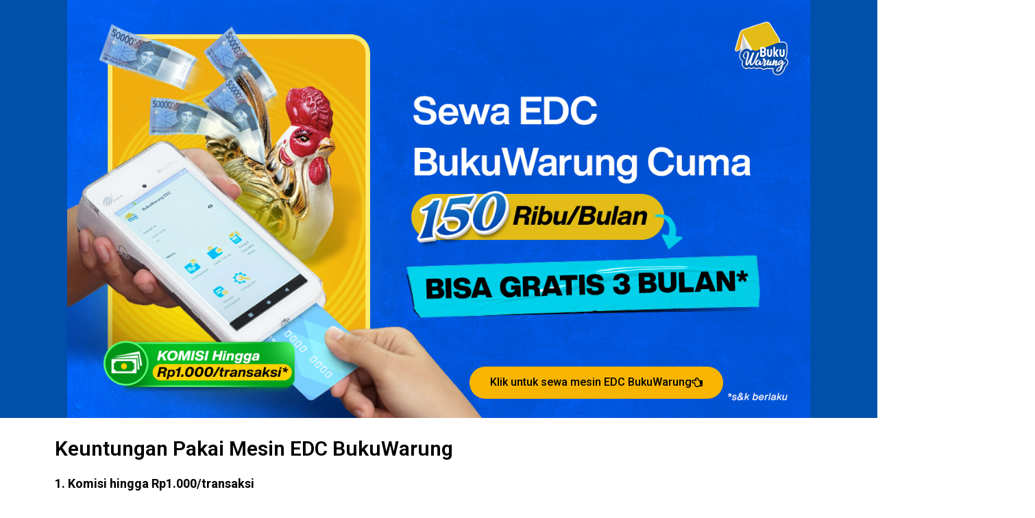

--- FILE ---
content_type: text/html; charset=UTF-8
request_url: https://bukuwarung.com/program-sewa-edc-bukuwarung/
body_size: 22316
content:
<!DOCTYPE html>
<html lang="en-US">
<head>
	<meta charset="UTF-8">
		<meta name='robots' content='index, follow, max-image-preview:large, max-snippet:-1, max-video-preview:-1' />
	<style>img:is([sizes="auto" i], [sizes^="auto," i]) { contain-intrinsic-size: 3000px 1500px }</style>
	<meta name="viewport" content="width=device-width, initial-scale=1">
	<!-- This site is optimized with the Yoast SEO Premium plugin v26.0 (Yoast SEO v26.0) - https://yoast.com/wordpress/plugins/seo/ -->
	<title>Program Sewa EDC BukuWarung</title>
	<link rel="canonical" href="https://bukuwarung.com/program-sewa-edc-bukuwarung/" />
	<meta property="og:locale" content="en_US" />
	<meta property="og:type" content="article" />
	<meta property="og:title" content="Program Sewa EDC BukuWarung" />
	<meta property="og:url" content="https://bukuwarung.com/program-sewa-edc-bukuwarung/" />
	<meta property="og:site_name" content="BukuWarung" />
	<meta property="article:publisher" content="https://www.facebook.com/bukuwarung/" />
	<meta property="article:modified_time" content="2025-08-01T04:15:43+00:00" />
	<meta property="og:image" content="https://bukuwarung.com/wp-content/uploads/2024/02/DEKSTOP-19.jpg" />
	<meta property="og:image:width" content="1280" />
	<meta property="og:image:height" content="720" />
	<meta property="og:image:type" content="image/jpeg" />
	<meta name="twitter:card" content="summary_large_image" />
	<meta name="twitter:site" content="@bukuwarung_" />
	<meta name="twitter:label1" content="Est. reading time" />
	<meta name="twitter:data1" content="7 minutes" />
	<script type="application/ld+json" class="yoast-schema-graph">{"@context":"https://schema.org","@graph":[{"@type":"WebPage","@id":"https://bukuwarung.com/program-sewa-edc-bukuwarung/","url":"https://bukuwarung.com/program-sewa-edc-bukuwarung/","name":"Program Sewa EDC BukuWarung","isPartOf":{"@id":"https://bukuwarung.com/#website"},"primaryImageOfPage":{"@id":"https://bukuwarung.com/program-sewa-edc-bukuwarung/#primaryimage"},"image":{"@id":"https://bukuwarung.com/program-sewa-edc-bukuwarung/#primaryimage"},"thumbnailUrl":"https://bukuwarung.com/wp-content/uploads/2024/02/DEKSTOP-19.jpg","datePublished":"2024-01-10T09:03:44+00:00","dateModified":"2025-08-01T04:15:43+00:00","breadcrumb":{"@id":"https://bukuwarung.com/program-sewa-edc-bukuwarung/#breadcrumb"},"inLanguage":"en-US","potentialAction":[{"@type":"ReadAction","target":["https://bukuwarung.com/program-sewa-edc-bukuwarung/"]}]},{"@type":"ImageObject","inLanguage":"en-US","@id":"https://bukuwarung.com/program-sewa-edc-bukuwarung/#primaryimage","url":"https://bukuwarung.com/wp-content/uploads/2024/02/DEKSTOP-19.jpg","contentUrl":"https://bukuwarung.com/wp-content/uploads/2024/02/DEKSTOP-19.jpg","width":1280,"height":720},{"@type":"BreadcrumbList","@id":"https://bukuwarung.com/program-sewa-edc-bukuwarung/#breadcrumb","itemListElement":[{"@type":"ListItem","position":1,"name":"Beranda","item":"https://bukuwarung.com/"},{"@type":"ListItem","position":2,"name":"Program Sewa EDC BukuWarung"}]},{"@type":"WebSite","@id":"https://bukuwarung.com/#website","url":"https://bukuwarung.com/","name":"BukuWarung","description":"Aplikasi Untuk UMKM","publisher":{"@id":"https://bukuwarung.com/#organization"},"potentialAction":[{"@type":"SearchAction","target":{"@type":"EntryPoint","urlTemplate":"https://bukuwarung.com/?s={search_term_string}"},"query-input":{"@type":"PropertyValueSpecification","valueRequired":true,"valueName":"search_term_string"}}],"inLanguage":"en-US"},{"@type":"Organization","@id":"https://bukuwarung.com/#organization","name":"BukuWarung","url":"https://bukuwarung.com/","logo":{"@type":"ImageObject","inLanguage":"en-US","@id":"https://bukuwarung.com/#/schema/logo/image/","url":"https://bukuwarung.com/wp-content/uploads/2020/03/bw-icon.png","contentUrl":"https://bukuwarung.com/wp-content/uploads/2020/03/bw-icon.png","width":500,"height":500,"caption":"BukuWarung"},"image":{"@id":"https://bukuwarung.com/#/schema/logo/image/"},"sameAs":["https://www.facebook.com/bukuwarung/","https://x.com/bukuwarung_","https://www.instagram.com/bukuwarung_/","https://www.youtube.com/channel/UCTVZg0I5KNwXsskiIAdoYgw"]}]}</script>
	<!-- / Yoast SEO Premium plugin. -->


<!-- Google Tag Manager -->
<script>(function(w,d,s,l,i){w[l]=w[l]||[];w[l].push({'gtm.start':
new Date().getTime(),event:'gtm.js'});var f=d.getElementsByTagName(s)[0],
j=d.createElement(s),dl=l!='dataLayer'?'&l='+l:'';j.defer=true;j.src=
'https://www.googletagmanager.com/gtm.js?id='+i+dl;f.parentNode.insertBefore(j,f);
})(window,document,'script','dataLayer','GTM-P7R6BQP');</script>
<!-- End Google Tag Manager --><link rel='dns-prefetch' href='//www.googletagmanager.com' />
<link href='https://fonts.gstatic.com' crossorigin rel='preconnect' />
<link href='https://fonts.googleapis.com' crossorigin rel='preconnect' />
<link rel="alternate" type="application/rss+xml" title="BukuWarung &raquo; Feed" href="https://bukuwarung.com/feed/" />
<link rel="alternate" type="application/rss+xml" title="BukuWarung &raquo; Comments Feed" href="https://bukuwarung.com/comments/feed/" />
<script>
window._wpemojiSettings = {"baseUrl":"https:\/\/s.w.org\/images\/core\/emoji\/16.0.1\/72x72\/","ext":".png","svgUrl":"https:\/\/s.w.org\/images\/core\/emoji\/16.0.1\/svg\/","svgExt":".svg","source":{"concatemoji":"https:\/\/bukuwarung.com\/wp-includes\/js\/wp-emoji-release.min.js?ver=6.8.2"}};
/*! This file is auto-generated */
!function(s,n){var o,i,e;function c(e){try{var t={supportTests:e,timestamp:(new Date).valueOf()};sessionStorage.setItem(o,JSON.stringify(t))}catch(e){}}function p(e,t,n){e.clearRect(0,0,e.canvas.width,e.canvas.height),e.fillText(t,0,0);var t=new Uint32Array(e.getImageData(0,0,e.canvas.width,e.canvas.height).data),a=(e.clearRect(0,0,e.canvas.width,e.canvas.height),e.fillText(n,0,0),new Uint32Array(e.getImageData(0,0,e.canvas.width,e.canvas.height).data));return t.every(function(e,t){return e===a[t]})}function u(e,t){e.clearRect(0,0,e.canvas.width,e.canvas.height),e.fillText(t,0,0);for(var n=e.getImageData(16,16,1,1),a=0;a<n.data.length;a++)if(0!==n.data[a])return!1;return!0}function f(e,t,n,a){switch(t){case"flag":return n(e,"\ud83c\udff3\ufe0f\u200d\u26a7\ufe0f","\ud83c\udff3\ufe0f\u200b\u26a7\ufe0f")?!1:!n(e,"\ud83c\udde8\ud83c\uddf6","\ud83c\udde8\u200b\ud83c\uddf6")&&!n(e,"\ud83c\udff4\udb40\udc67\udb40\udc62\udb40\udc65\udb40\udc6e\udb40\udc67\udb40\udc7f","\ud83c\udff4\u200b\udb40\udc67\u200b\udb40\udc62\u200b\udb40\udc65\u200b\udb40\udc6e\u200b\udb40\udc67\u200b\udb40\udc7f");case"emoji":return!a(e,"\ud83e\udedf")}return!1}function g(e,t,n,a){var r="undefined"!=typeof WorkerGlobalScope&&self instanceof WorkerGlobalScope?new OffscreenCanvas(300,150):s.createElement("canvas"),o=r.getContext("2d",{willReadFrequently:!0}),i=(o.textBaseline="top",o.font="600 32px Arial",{});return e.forEach(function(e){i[e]=t(o,e,n,a)}),i}function t(e){var t=s.createElement("script");t.src=e,t.defer=!0,s.head.appendChild(t)}"undefined"!=typeof Promise&&(o="wpEmojiSettingsSupports",i=["flag","emoji"],n.supports={everything:!0,everythingExceptFlag:!0},e=new Promise(function(e){s.addEventListener("DOMContentLoaded",e,{once:!0})}),new Promise(function(t){var n=function(){try{var e=JSON.parse(sessionStorage.getItem(o));if("object"==typeof e&&"number"==typeof e.timestamp&&(new Date).valueOf()<e.timestamp+604800&&"object"==typeof e.supportTests)return e.supportTests}catch(e){}return null}();if(!n){if("undefined"!=typeof Worker&&"undefined"!=typeof OffscreenCanvas&&"undefined"!=typeof URL&&URL.createObjectURL&&"undefined"!=typeof Blob)try{var e="postMessage("+g.toString()+"("+[JSON.stringify(i),f.toString(),p.toString(),u.toString()].join(",")+"));",a=new Blob([e],{type:"text/javascript"}),r=new Worker(URL.createObjectURL(a),{name:"wpTestEmojiSupports"});return void(r.onmessage=function(e){c(n=e.data),r.terminate(),t(n)})}catch(e){}c(n=g(i,f,p,u))}t(n)}).then(function(e){for(var t in e)n.supports[t]=e[t],n.supports.everything=n.supports.everything&&n.supports[t],"flag"!==t&&(n.supports.everythingExceptFlag=n.supports.everythingExceptFlag&&n.supports[t]);n.supports.everythingExceptFlag=n.supports.everythingExceptFlag&&!n.supports.flag,n.DOMReady=!1,n.readyCallback=function(){n.DOMReady=!0}}).then(function(){return e}).then(function(){var e;n.supports.everything||(n.readyCallback(),(e=n.source||{}).concatemoji?t(e.concatemoji):e.wpemoji&&e.twemoji&&(t(e.twemoji),t(e.wpemoji)))}))}((window,document),window._wpemojiSettings);
</script>

<link rel='stylesheet' id='generate-fonts-css' href='//fonts.googleapis.com/css?family=Roboto:100,100italic,300,300italic,regular,italic,500,500italic,700,700italic,900,900italic|Source+Sans+Pro:200,200italic,300,300italic,regular,italic,600,600italic,700,700italic,900,900italic' media='all' />
<style id='wp-emoji-styles-inline-css'>

	img.wp-smiley, img.emoji {
		display: inline !important;
		border: none !important;
		box-shadow: none !important;
		height: 1em !important;
		width: 1em !important;
		margin: 0 0.07em !important;
		vertical-align: -0.1em !important;
		background: none !important;
		padding: 0 !important;
	}
</style>
<style id='classic-theme-styles-inline-css'>
/*! This file is auto-generated */
.wp-block-button__link{color:#fff;background-color:#32373c;border-radius:9999px;box-shadow:none;text-decoration:none;padding:calc(.667em + 2px) calc(1.333em + 2px);font-size:1.125em}.wp-block-file__button{background:#32373c;color:#fff;text-decoration:none}
</style>
<style id='global-styles-inline-css'>
:root{--wp--preset--aspect-ratio--square: 1;--wp--preset--aspect-ratio--4-3: 4/3;--wp--preset--aspect-ratio--3-4: 3/4;--wp--preset--aspect-ratio--3-2: 3/2;--wp--preset--aspect-ratio--2-3: 2/3;--wp--preset--aspect-ratio--16-9: 16/9;--wp--preset--aspect-ratio--9-16: 9/16;--wp--preset--color--black: #000000;--wp--preset--color--cyan-bluish-gray: #abb8c3;--wp--preset--color--white: #ffffff;--wp--preset--color--pale-pink: #f78da7;--wp--preset--color--vivid-red: #cf2e2e;--wp--preset--color--luminous-vivid-orange: #ff6900;--wp--preset--color--luminous-vivid-amber: #fcb900;--wp--preset--color--light-green-cyan: #7bdcb5;--wp--preset--color--vivid-green-cyan: #00d084;--wp--preset--color--pale-cyan-blue: #8ed1fc;--wp--preset--color--vivid-cyan-blue: #0693e3;--wp--preset--color--vivid-purple: #9b51e0;--wp--preset--color--contrast: var(--contrast);--wp--preset--color--contrast-2: var(--contrast-2);--wp--preset--color--contrast-3: var(--contrast-3);--wp--preset--color--base: var(--base);--wp--preset--color--base-2: var(--base-2);--wp--preset--color--base-3: var(--base-3);--wp--preset--color--accent: var(--accent);--wp--preset--gradient--vivid-cyan-blue-to-vivid-purple: linear-gradient(135deg,rgba(6,147,227,1) 0%,rgb(155,81,224) 100%);--wp--preset--gradient--light-green-cyan-to-vivid-green-cyan: linear-gradient(135deg,rgb(122,220,180) 0%,rgb(0,208,130) 100%);--wp--preset--gradient--luminous-vivid-amber-to-luminous-vivid-orange: linear-gradient(135deg,rgba(252,185,0,1) 0%,rgba(255,105,0,1) 100%);--wp--preset--gradient--luminous-vivid-orange-to-vivid-red: linear-gradient(135deg,rgba(255,105,0,1) 0%,rgb(207,46,46) 100%);--wp--preset--gradient--very-light-gray-to-cyan-bluish-gray: linear-gradient(135deg,rgb(238,238,238) 0%,rgb(169,184,195) 100%);--wp--preset--gradient--cool-to-warm-spectrum: linear-gradient(135deg,rgb(74,234,220) 0%,rgb(151,120,209) 20%,rgb(207,42,186) 40%,rgb(238,44,130) 60%,rgb(251,105,98) 80%,rgb(254,248,76) 100%);--wp--preset--gradient--blush-light-purple: linear-gradient(135deg,rgb(255,206,236) 0%,rgb(152,150,240) 100%);--wp--preset--gradient--blush-bordeaux: linear-gradient(135deg,rgb(254,205,165) 0%,rgb(254,45,45) 50%,rgb(107,0,62) 100%);--wp--preset--gradient--luminous-dusk: linear-gradient(135deg,rgb(255,203,112) 0%,rgb(199,81,192) 50%,rgb(65,88,208) 100%);--wp--preset--gradient--pale-ocean: linear-gradient(135deg,rgb(255,245,203) 0%,rgb(182,227,212) 50%,rgb(51,167,181) 100%);--wp--preset--gradient--electric-grass: linear-gradient(135deg,rgb(202,248,128) 0%,rgb(113,206,126) 100%);--wp--preset--gradient--midnight: linear-gradient(135deg,rgb(2,3,129) 0%,rgb(40,116,252) 100%);--wp--preset--font-size--small: 13px;--wp--preset--font-size--medium: 20px;--wp--preset--font-size--large: 36px;--wp--preset--font-size--x-large: 42px;--wp--preset--spacing--20: 0.44rem;--wp--preset--spacing--30: 0.67rem;--wp--preset--spacing--40: 1rem;--wp--preset--spacing--50: 1.5rem;--wp--preset--spacing--60: 2.25rem;--wp--preset--spacing--70: 3.38rem;--wp--preset--spacing--80: 5.06rem;--wp--preset--shadow--natural: 6px 6px 9px rgba(0, 0, 0, 0.2);--wp--preset--shadow--deep: 12px 12px 50px rgba(0, 0, 0, 0.4);--wp--preset--shadow--sharp: 6px 6px 0px rgba(0, 0, 0, 0.2);--wp--preset--shadow--outlined: 6px 6px 0px -3px rgba(255, 255, 255, 1), 6px 6px rgba(0, 0, 0, 1);--wp--preset--shadow--crisp: 6px 6px 0px rgba(0, 0, 0, 1);}:where(.is-layout-flex){gap: 0.5em;}:where(.is-layout-grid){gap: 0.5em;}body .is-layout-flex{display: flex;}.is-layout-flex{flex-wrap: wrap;align-items: center;}.is-layout-flex > :is(*, div){margin: 0;}body .is-layout-grid{display: grid;}.is-layout-grid > :is(*, div){margin: 0;}:where(.wp-block-columns.is-layout-flex){gap: 2em;}:where(.wp-block-columns.is-layout-grid){gap: 2em;}:where(.wp-block-post-template.is-layout-flex){gap: 1.25em;}:where(.wp-block-post-template.is-layout-grid){gap: 1.25em;}.has-black-color{color: var(--wp--preset--color--black) !important;}.has-cyan-bluish-gray-color{color: var(--wp--preset--color--cyan-bluish-gray) !important;}.has-white-color{color: var(--wp--preset--color--white) !important;}.has-pale-pink-color{color: var(--wp--preset--color--pale-pink) !important;}.has-vivid-red-color{color: var(--wp--preset--color--vivid-red) !important;}.has-luminous-vivid-orange-color{color: var(--wp--preset--color--luminous-vivid-orange) !important;}.has-luminous-vivid-amber-color{color: var(--wp--preset--color--luminous-vivid-amber) !important;}.has-light-green-cyan-color{color: var(--wp--preset--color--light-green-cyan) !important;}.has-vivid-green-cyan-color{color: var(--wp--preset--color--vivid-green-cyan) !important;}.has-pale-cyan-blue-color{color: var(--wp--preset--color--pale-cyan-blue) !important;}.has-vivid-cyan-blue-color{color: var(--wp--preset--color--vivid-cyan-blue) !important;}.has-vivid-purple-color{color: var(--wp--preset--color--vivid-purple) !important;}.has-black-background-color{background-color: var(--wp--preset--color--black) !important;}.has-cyan-bluish-gray-background-color{background-color: var(--wp--preset--color--cyan-bluish-gray) !important;}.has-white-background-color{background-color: var(--wp--preset--color--white) !important;}.has-pale-pink-background-color{background-color: var(--wp--preset--color--pale-pink) !important;}.has-vivid-red-background-color{background-color: var(--wp--preset--color--vivid-red) !important;}.has-luminous-vivid-orange-background-color{background-color: var(--wp--preset--color--luminous-vivid-orange) !important;}.has-luminous-vivid-amber-background-color{background-color: var(--wp--preset--color--luminous-vivid-amber) !important;}.has-light-green-cyan-background-color{background-color: var(--wp--preset--color--light-green-cyan) !important;}.has-vivid-green-cyan-background-color{background-color: var(--wp--preset--color--vivid-green-cyan) !important;}.has-pale-cyan-blue-background-color{background-color: var(--wp--preset--color--pale-cyan-blue) !important;}.has-vivid-cyan-blue-background-color{background-color: var(--wp--preset--color--vivid-cyan-blue) !important;}.has-vivid-purple-background-color{background-color: var(--wp--preset--color--vivid-purple) !important;}.has-black-border-color{border-color: var(--wp--preset--color--black) !important;}.has-cyan-bluish-gray-border-color{border-color: var(--wp--preset--color--cyan-bluish-gray) !important;}.has-white-border-color{border-color: var(--wp--preset--color--white) !important;}.has-pale-pink-border-color{border-color: var(--wp--preset--color--pale-pink) !important;}.has-vivid-red-border-color{border-color: var(--wp--preset--color--vivid-red) !important;}.has-luminous-vivid-orange-border-color{border-color: var(--wp--preset--color--luminous-vivid-orange) !important;}.has-luminous-vivid-amber-border-color{border-color: var(--wp--preset--color--luminous-vivid-amber) !important;}.has-light-green-cyan-border-color{border-color: var(--wp--preset--color--light-green-cyan) !important;}.has-vivid-green-cyan-border-color{border-color: var(--wp--preset--color--vivid-green-cyan) !important;}.has-pale-cyan-blue-border-color{border-color: var(--wp--preset--color--pale-cyan-blue) !important;}.has-vivid-cyan-blue-border-color{border-color: var(--wp--preset--color--vivid-cyan-blue) !important;}.has-vivid-purple-border-color{border-color: var(--wp--preset--color--vivid-purple) !important;}.has-vivid-cyan-blue-to-vivid-purple-gradient-background{background: var(--wp--preset--gradient--vivid-cyan-blue-to-vivid-purple) !important;}.has-light-green-cyan-to-vivid-green-cyan-gradient-background{background: var(--wp--preset--gradient--light-green-cyan-to-vivid-green-cyan) !important;}.has-luminous-vivid-amber-to-luminous-vivid-orange-gradient-background{background: var(--wp--preset--gradient--luminous-vivid-amber-to-luminous-vivid-orange) !important;}.has-luminous-vivid-orange-to-vivid-red-gradient-background{background: var(--wp--preset--gradient--luminous-vivid-orange-to-vivid-red) !important;}.has-very-light-gray-to-cyan-bluish-gray-gradient-background{background: var(--wp--preset--gradient--very-light-gray-to-cyan-bluish-gray) !important;}.has-cool-to-warm-spectrum-gradient-background{background: var(--wp--preset--gradient--cool-to-warm-spectrum) !important;}.has-blush-light-purple-gradient-background{background: var(--wp--preset--gradient--blush-light-purple) !important;}.has-blush-bordeaux-gradient-background{background: var(--wp--preset--gradient--blush-bordeaux) !important;}.has-luminous-dusk-gradient-background{background: var(--wp--preset--gradient--luminous-dusk) !important;}.has-pale-ocean-gradient-background{background: var(--wp--preset--gradient--pale-ocean) !important;}.has-electric-grass-gradient-background{background: var(--wp--preset--gradient--electric-grass) !important;}.has-midnight-gradient-background{background: var(--wp--preset--gradient--midnight) !important;}.has-small-font-size{font-size: var(--wp--preset--font-size--small) !important;}.has-medium-font-size{font-size: var(--wp--preset--font-size--medium) !important;}.has-large-font-size{font-size: var(--wp--preset--font-size--large) !important;}.has-x-large-font-size{font-size: var(--wp--preset--font-size--x-large) !important;}
:where(.wp-block-post-template.is-layout-flex){gap: 1.25em;}:where(.wp-block-post-template.is-layout-grid){gap: 1.25em;}
:where(.wp-block-columns.is-layout-flex){gap: 2em;}:where(.wp-block-columns.is-layout-grid){gap: 2em;}
:root :where(.wp-block-pullquote){font-size: 1.5em;line-height: 1.6;}
</style>
<link rel='stylesheet' id='wp-show-posts-css' href='https://bukuwarung.com/wp-content/plugins/wp-show-posts/css/wp-show-posts-min.css?ver=1.1.6' media='all' />
<link rel='stylesheet' id='style-css' href='https://bukuwarung.com/wp-content/themes/generatepress-child/style.css/../assets/main.css?ver=1.29.0' media='all' />
<link rel='stylesheet' id='generate-style-css' href='https://bukuwarung.com/wp-content/themes/generatepress/assets/css/all.min.css?ver=3.6.0' media='all' />
<style id='generate-style-inline-css'>
@media (max-width:768px){}
body{background-color:#fafafa;color:#454545;}a{color:#1e73be;}a:hover, a:focus, a:active{color:#000000;}body .grid-container{max-width:1100px;}.wp-block-group__inner-container{max-width:1100px;margin-left:auto;margin-right:auto;}@media (max-width: 500px) and (min-width: 769px){.inside-header{display:flex;flex-direction:column;align-items:center;}.site-logo, .site-branding{margin-bottom:1.5em;}#site-navigation{margin:0 auto;}.header-widget{margin-top:1.5em;}}.site-header .header-image{width:250px;}:root{--contrast:#222222;--contrast-2:#575760;--contrast-3:#b2b2be;--base:#f0f0f0;--base-2:#f7f8f9;--base-3:#ffffff;--accent:#1e73be;}:root .has-contrast-color{color:var(--contrast);}:root .has-contrast-background-color{background-color:var(--contrast);}:root .has-contrast-2-color{color:var(--contrast-2);}:root .has-contrast-2-background-color{background-color:var(--contrast-2);}:root .has-contrast-3-color{color:var(--contrast-3);}:root .has-contrast-3-background-color{background-color:var(--contrast-3);}:root .has-base-color{color:var(--base);}:root .has-base-background-color{background-color:var(--base);}:root .has-base-2-color{color:var(--base-2);}:root .has-base-2-background-color{background-color:var(--base-2);}:root .has-base-3-color{color:var(--base-3);}:root .has-base-3-background-color{background-color:var(--base-3);}:root .has-accent-color{color:var(--accent);}:root .has-accent-background-color{background-color:var(--accent);}body, button, input, select, textarea{font-family:"Roboto", sans-serif;font-size:18px;}body{line-height:1.8;}.entry-content > [class*="wp-block-"]:not(:last-child):not(.wp-block-heading){margin-bottom:1.5em;}.main-navigation .main-nav ul ul li a{font-size:14px;}.sidebar .widget, .footer-widgets .widget{font-size:17px;}h1{font-family:"Source Sans Pro", sans-serif;font-weight:700;font-size:40px;}h2{font-family:"Source Sans Pro", sans-serif;font-weight:700;font-size:30px;}h3{font-family:"Source Sans Pro", sans-serif;font-weight:700;font-size:20px;}h4{font-family:"Source Sans Pro", sans-serif;font-weight:700;font-size:20px;}h5{font-size:inherit;}@media (max-width:768px){.main-title{font-size:20px;}h1{font-size:30px;}h2{font-size:25px;}}.top-bar{background-color:#636363;color:#ffffff;}.top-bar a{color:#ffffff;}.top-bar a:hover{color:#303030;}.site-header{background-color:#ffffff;color:#3a3a3a;}.site-header a{color:#3a3a3a;}.main-title a,.main-title a:hover{color:#000000;}.site-description{color:#757575;}.mobile-menu-control-wrapper .menu-toggle,.mobile-menu-control-wrapper .menu-toggle:hover,.mobile-menu-control-wrapper .menu-toggle:focus,.has-inline-mobile-toggle #site-navigation.toggled{background-color:rgba(0, 0, 0, 0.02);}.main-navigation,.main-navigation ul ul{background-color:#ffffff;}.main-navigation .main-nav ul li a, .main-navigation .menu-toggle, .main-navigation .menu-bar-items{color:#000000;}.main-navigation .main-nav ul li:not([class*="current-menu-"]):hover > a, .main-navigation .main-nav ul li:not([class*="current-menu-"]):focus > a, .main-navigation .main-nav ul li.sfHover:not([class*="current-menu-"]) > a, .main-navigation .menu-bar-item:hover > a, .main-navigation .menu-bar-item.sfHover > a{color:#8f919e;background-color:#ffffff;}button.menu-toggle:hover,button.menu-toggle:focus,.main-navigation .mobile-bar-items a,.main-navigation .mobile-bar-items a:hover,.main-navigation .mobile-bar-items a:focus{color:#000000;}.main-navigation .main-nav ul li[class*="current-menu-"] > a{color:#8f919e;background-color:#ffffff;}.navigation-search input[type="search"],.navigation-search input[type="search"]:active, .navigation-search input[type="search"]:focus, .main-navigation .main-nav ul li.search-item.active > a, .main-navigation .menu-bar-items .search-item.active > a{color:#8f919e;background-color:#ffffff;}.main-navigation ul ul{background-color:#f6f9fc;}.main-navigation .main-nav ul ul li a{color:#000000;}.main-navigation .main-nav ul ul li:not([class*="current-menu-"]):hover > a,.main-navigation .main-nav ul ul li:not([class*="current-menu-"]):focus > a, .main-navigation .main-nav ul ul li.sfHover:not([class*="current-menu-"]) > a{color:#8f919e;background-color:#f6f9fc;}.main-navigation .main-nav ul ul li[class*="current-menu-"] > a{color:#8f919e;background-color:#f6f9fc;}.separate-containers .inside-article, .separate-containers .comments-area, .separate-containers .page-header, .one-container .container, .separate-containers .paging-navigation, .inside-page-header{color:#213441;background-color:#ffffff;}.entry-meta{color:#595959;}.entry-meta a{color:#595959;}.entry-meta a:hover{color:#1e73be;}.sidebar .widget{background-color:#ffffff;}.sidebar .widget .widget-title{color:#000000;}.footer-widgets{background-color:#ffffff;}.footer-widgets .widget-title{color:#000000;}.site-info{color:#ffffff;background-color:#222222;}.site-info a{color:#ffffff;}.site-info a:hover{color:#606060;}.footer-bar .widget_nav_menu .current-menu-item a{color:#606060;}input[type="text"],input[type="email"],input[type="url"],input[type="password"],input[type="search"],input[type="tel"],input[type="number"],textarea,select{color:#666666;background-color:#fafafa;border-color:#cccccc;}input[type="text"]:focus,input[type="email"]:focus,input[type="url"]:focus,input[type="password"]:focus,input[type="search"]:focus,input[type="tel"]:focus,input[type="number"]:focus,textarea:focus,select:focus{color:#666666;background-color:#ffffff;border-color:#bfbfbf;}button,html input[type="button"],input[type="reset"],input[type="submit"],a.button,a.wp-block-button__link:not(.has-background){color:#ffffff;background-color:#666666;}button:hover,html input[type="button"]:hover,input[type="reset"]:hover,input[type="submit"]:hover,a.button:hover,button:focus,html input[type="button"]:focus,input[type="reset"]:focus,input[type="submit"]:focus,a.button:focus,a.wp-block-button__link:not(.has-background):active,a.wp-block-button__link:not(.has-background):focus,a.wp-block-button__link:not(.has-background):hover{color:#ffffff;background-color:#3f3f3f;}a.generate-back-to-top{background-color:rgba( 0,0,0,0.4 );color:#ffffff;}a.generate-back-to-top:hover,a.generate-back-to-top:focus{background-color:rgba( 0,0,0,0.6 );color:#ffffff;}:root{--gp-search-modal-bg-color:var(--base-3);--gp-search-modal-text-color:var(--contrast);--gp-search-modal-overlay-bg-color:rgba(0,0,0,0.2);}@media (max-width: 768px){.main-navigation .menu-bar-item:hover > a, .main-navigation .menu-bar-item.sfHover > a{background:none;color:#000000;}}.inside-top-bar{padding:10px;}.inside-header{padding:40px;}.site-main .wp-block-group__inner-container{padding:40px;}.entry-content .alignwide, body:not(.no-sidebar) .entry-content .alignfull{margin-left:-40px;width:calc(100% + 80px);max-width:calc(100% + 80px);}.rtl .menu-item-has-children .dropdown-menu-toggle{padding-left:20px;}.rtl .main-navigation .main-nav ul li.menu-item-has-children > a{padding-right:20px;}.site-info{padding:20px;}@media (max-width:768px){.separate-containers .inside-article, .separate-containers .comments-area, .separate-containers .page-header, .separate-containers .paging-navigation, .one-container .site-content, .inside-page-header{padding:30px 20px 30px 20px;}.site-main .wp-block-group__inner-container{padding:30px 20px 30px 20px;}.site-info{padding-right:10px;padding-left:10px;}.entry-content .alignwide, body:not(.no-sidebar) .entry-content .alignfull{margin-left:-20px;width:calc(100% + 40px);max-width:calc(100% + 40px);}}.one-container .sidebar .widget{padding:0px;}/* End cached CSS */@media (max-width: 768px){.main-navigation .menu-toggle,.main-navigation .mobile-bar-items,.sidebar-nav-mobile:not(#sticky-placeholder){display:block;}.main-navigation ul,.gen-sidebar-nav{display:none;}[class*="nav-float-"] .site-header .inside-header > *{float:none;clear:both;}}
.dynamic-author-image-rounded{border-radius:100%;}.dynamic-featured-image, .dynamic-author-image{vertical-align:middle;}.one-container.blog .dynamic-content-template:not(:last-child), .one-container.archive .dynamic-content-template:not(:last-child){padding-bottom:0px;}.dynamic-entry-excerpt > p:last-child{margin-bottom:0px;}
.main-navigation .main-nav ul li a,.menu-toggle,.main-navigation .mobile-bar-items a{transition: line-height 300ms ease}.main-navigation.toggled .main-nav > ul{background-color: #ffffff}
h1.entry-title{font-weight:700;}.navigation-branding .main-title{font-weight:bold;text-transform:none;font-size:25px;}@media (max-width: 768px){.navigation-branding .main-title{font-size:20px;}}
</style>
<link rel='stylesheet' id='generate-font-icons-css' href='https://bukuwarung.com/wp-content/themes/generatepress/assets/css/components/font-icons.min.css?ver=3.6.0' media='all' />
<link rel='stylesheet' id='generate-child-css' href='https://bukuwarung.com/wp-content/themes/generatepress-child/style.css?ver=1684907787' media='all' />
<link rel='stylesheet' id='elementor-icons-css' href='https://bukuwarung.com/wp-content/plugins/elementor/assets/lib/eicons/css/elementor-icons.min.css?ver=5.32.0' media='all' />
<link rel='stylesheet' id='elementor-frontend-css' href='https://bukuwarung.com/wp-content/plugins/elementor/assets/css/frontend.min.css?ver=3.25.10' media='all' />
<style id='elementor-frontend-inline-css'>
.elementor-kit-3838{--e-global-color-primary:#6EC1E4;--e-global-color-secondary:#54595F;--e-global-color-text:#7A7A7A;--e-global-color-accent:#61CE70;--e-global-color-0782baa:#FFFFFF;--e-global-color-2708e1e:#0050AB;--e-global-color-4c7c332:#E3BE19;--e-global-color-055b18e:#061220;--e-global-color-6391b28:#222222;--e-global-color-ce26549:#F7B500;--e-global-typography-primary-font-family:"Roboto";--e-global-typography-primary-font-weight:600;--e-global-typography-secondary-font-family:"Roboto Slab";--e-global-typography-secondary-font-weight:400;--e-global-typography-text-font-family:"Roboto";--e-global-typography-text-font-weight:400;--e-global-typography-accent-font-family:"Roboto";--e-global-typography-accent-font-weight:500;}.elementor-kit-3838 e-page-transition{background-color:#FFBC7D;}.elementor-section.elementor-section-boxed > .elementor-container{max-width:1140px;}.e-con{--container-max-width:1140px;}.elementor-widget:not(:last-child){margin-block-end:20px;}.elementor-element{--widgets-spacing:20px 20px;}{}h1.entry-title{display:var(--page-title-display);}@media(max-width:1024px){.elementor-section.elementor-section-boxed > .elementor-container{max-width:1024px;}.e-con{--container-max-width:1024px;}}@media(max-width:767px){.elementor-section.elementor-section-boxed > .elementor-container{max-width:767px;}.e-con{--container-max-width:767px;}}
.elementor-23269 .elementor-element.elementor-element-bace494:not(.elementor-motion-effects-element-type-background), .elementor-23269 .elementor-element.elementor-element-bace494 > .elementor-motion-effects-container > .elementor-motion-effects-layer{background-color:#0050AB;background-image:url("https://bukuwarung.com/wp-content/uploads/2024/02/DEKSTOP-19.jpg");background-position:center center;background-repeat:no-repeat;background-size:contain;}.elementor-23269 .elementor-element.elementor-element-bace494 > .elementor-container{min-height:610px;}.elementor-23269 .elementor-element.elementor-element-bace494{transition:background 0.3s, border 0.3s, border-radius 0.3s, box-shadow 0.3s;}.elementor-23269 .elementor-element.elementor-element-bace494 > .elementor-background-overlay{transition:background 0.3s, border-radius 0.3s, opacity 0.3s;}.elementor-widget-button .elementor-button{background-color:var( --e-global-color-accent );font-family:var( --e-global-typography-accent-font-family ), Sans-serif;font-weight:var( --e-global-typography-accent-font-weight );}.elementor-23269 .elementor-element.elementor-element-694836b .elementor-button{background-color:#F7B500;font-family:"Roboto", Sans-serif;font-weight:500;fill:#000000;color:#000000;border-radius:30px 30px 30px 30px;}.elementor-23269 .elementor-element.elementor-element-694836b > .elementor-widget-container{margin:5px 0px 5px 0px;}body:not(.rtl) .elementor-23269 .elementor-element.elementor-element-694836b{left:230px;}body.rtl .elementor-23269 .elementor-element.elementor-element-694836b{right:230px;}.elementor-23269 .elementor-element.elementor-element-694836b{top:235px;}.elementor-23269 .elementor-element.elementor-element-694836b .elementor-button-content-wrapper{flex-direction:row-reverse;}.elementor-23269 .elementor-element.elementor-element-2496abb:not(.elementor-motion-effects-element-type-background), .elementor-23269 .elementor-element.elementor-element-2496abb > .elementor-motion-effects-container > .elementor-motion-effects-layer{background-color:#FFFFFF;}.elementor-23269 .elementor-element.elementor-element-2496abb > .elementor-container{min-height:400px;}.elementor-23269 .elementor-element.elementor-element-2496abb{transition:background 0.3s, border 0.3s, border-radius 0.3s, box-shadow 0.3s;}.elementor-23269 .elementor-element.elementor-element-2496abb > .elementor-background-overlay{transition:background 0.3s, border-radius 0.3s, opacity 0.3s;}.elementor-23269 .elementor-element.elementor-element-2e39c18{margin-top:15px;margin-bottom:0px;}.elementor-23269 .elementor-element.elementor-element-abb2125 .elementor-button{background-color:#F7B500;font-family:"Roboto", Sans-serif;font-weight:500;fill:#000000;color:#000000;border-radius:30px 30px 30px 30px;}.elementor-23269 .elementor-element.elementor-element-abb2125 > .elementor-widget-container{margin:5px 0px 5px 0px;}.elementor-23269 .elementor-element.elementor-element-abb2125 .elementor-button-content-wrapper{flex-direction:row-reverse;}.elementor-23269 .elementor-element.elementor-element-364fd51{margin-top:20px;margin-bottom:0px;}.elementor-widget-heading .elementor-heading-title{color:var( --e-global-color-primary );font-family:var( --e-global-typography-primary-font-family ), Sans-serif;font-weight:var( --e-global-typography-primary-font-weight );}.elementor-23269 .elementor-element.elementor-element-2e8ba9d .elementor-heading-title{color:#000000;}.elementor-widget-text-editor{color:var( --e-global-color-text );font-family:var( --e-global-typography-text-font-family ), Sans-serif;font-weight:var( --e-global-typography-text-font-weight );}.elementor-widget-text-editor.elementor-drop-cap-view-stacked .elementor-drop-cap{background-color:var( --e-global-color-primary );}.elementor-widget-text-editor.elementor-drop-cap-view-framed .elementor-drop-cap, .elementor-widget-text-editor.elementor-drop-cap-view-default .elementor-drop-cap{color:var( --e-global-color-primary );border-color:var( --e-global-color-primary );}.elementor-23269 .elementor-element.elementor-element-fc0db18{font-family:"Roboto", Sans-serif;font-weight:400;}.elementor-23269 .elementor-element.elementor-element-730153b{--display:flex;--flex-direction:column;--container-widget-width:100%;--container-widget-height:initial;--container-widget-flex-grow:0;--container-widget-align-self:initial;--flex-wrap-mobile:wrap;--background-transition:0.3s;}.elementor-23269 .elementor-element.elementor-element-730153b:not(.elementor-motion-effects-element-type-background), .elementor-23269 .elementor-element.elementor-element-730153b > .elementor-motion-effects-container > .elementor-motion-effects-layer{background-color:var( --e-global-color-2708e1e );}.elementor-23269 .elementor-element.elementor-element-730153b, .elementor-23269 .elementor-element.elementor-element-730153b::before{--border-transition:0.3s;}.elementor-23269 .elementor-element.elementor-element-340a57d > .elementor-widget-container{margin:15px 0px 0px 0px;}.elementor-23269 .elementor-element.elementor-element-e313ad5{--display:flex;--flex-direction:row;--container-widget-width:initial;--container-widget-height:100%;--container-widget-flex-grow:1;--container-widget-align-self:stretch;--flex-wrap-mobile:wrap;--gap:0px 0px;--background-transition:0.3s;--margin-top:10px;--margin-bottom:0px;--margin-left:0px;--margin-right:0px;}.elementor-23269 .elementor-element.elementor-element-7df4ef3{--display:flex;--flex-direction:column;--container-widget-width:100%;--container-widget-height:initial;--container-widget-flex-grow:0;--container-widget-align-self:initial;--flex-wrap-mobile:wrap;--background-transition:0.3s;}.elementor-widget-image .widget-image-caption{color:var( --e-global-color-text );font-family:var( --e-global-typography-text-font-family ), Sans-serif;font-weight:var( --e-global-typography-text-font-weight );}.elementor-23269 .elementor-element.elementor-element-e64964f{--display:flex;--flex-direction:column;--container-widget-width:100%;--container-widget-height:initial;--container-widget-flex-grow:0;--container-widget-align-self:initial;--flex-wrap-mobile:wrap;--background-transition:0.3s;}.elementor-23269 .elementor-element.elementor-element-95add3a{--display:flex;--flex-direction:column;--container-widget-width:100%;--container-widget-height:initial;--container-widget-flex-grow:0;--container-widget-align-self:initial;--flex-wrap-mobile:wrap;--background-transition:0.3s;}.elementor-23269 .elementor-element.elementor-element-84cc957{--display:flex;--flex-direction:column;--container-widget-width:100%;--container-widget-height:initial;--container-widget-flex-grow:0;--container-widget-align-self:initial;--flex-wrap-mobile:wrap;--background-transition:0.3s;}.elementor-23269 .elementor-element.elementor-element-60e2548{--display:flex;--flex-direction:column;--container-widget-width:100%;--container-widget-height:initial;--container-widget-flex-grow:0;--container-widget-align-self:initial;--flex-wrap-mobile:wrap;--background-transition:0.3s;--margin-top:10px;--margin-bottom:0px;--margin-left:0px;--margin-right:0px;}.elementor-23269 .elementor-element.elementor-element-70ffcc2 > .elementor-widget-container{margin:10px 0px 0px 0px;}.elementor-23269 .elementor-element.elementor-element-70ffcc2{text-align:center;}.elementor-23269 .elementor-element.elementor-element-70ffcc2 .elementor-heading-title{color:#000000;}.elementor-23269 .elementor-element.elementor-element-5ea52bf{--display:flex;--flex-direction:row;--container-widget-width:initial;--container-widget-height:100%;--container-widget-flex-grow:1;--container-widget-align-self:stretch;--flex-wrap-mobile:wrap;--gap:0px 0px;--background-transition:0.3s;--margin-top:0px;--margin-bottom:-20px;--margin-left:0px;--margin-right:0px;}.elementor-23269 .elementor-element.elementor-element-756f510{--display:flex;--flex-direction:column;--container-widget-width:100%;--container-widget-height:initial;--container-widget-flex-grow:0;--container-widget-align-self:initial;--flex-wrap-mobile:wrap;--background-transition:0.3s;}.elementor-23269 .elementor-element.elementor-element-8235a8f .elementor-wrapper{--video-aspect-ratio:1.77777;}.elementor-23269 .elementor-element.elementor-element-2075481{--display:flex;--flex-direction:column;--container-widget-width:100%;--container-widget-height:initial;--container-widget-flex-grow:0;--container-widget-align-self:initial;--flex-wrap-mobile:wrap;--background-transition:0.3s;}.elementor-23269 .elementor-element.elementor-element-b8dab2a .elementor-heading-title{color:#000000;}.elementor-23269 .elementor-element.elementor-element-0725dae{--display:flex;--flex-direction:row;--container-widget-width:initial;--container-widget-height:100%;--container-widget-flex-grow:1;--container-widget-align-self:stretch;--flex-wrap-mobile:wrap;--gap:0px 0px;--background-transition:0.3s;}.elementor-23269 .elementor-element.elementor-element-33dd493{--display:flex;--flex-direction:column;--container-widget-width:100%;--container-widget-height:initial;--container-widget-flex-grow:0;--container-widget-align-self:initial;--flex-wrap-mobile:wrap;--background-transition:0.3s;}.elementor-widget-icon.elementor-view-stacked .elementor-icon{background-color:var( --e-global-color-primary );}.elementor-widget-icon.elementor-view-framed .elementor-icon, .elementor-widget-icon.elementor-view-default .elementor-icon{color:var( --e-global-color-primary );border-color:var( --e-global-color-primary );}.elementor-widget-icon.elementor-view-framed .elementor-icon, .elementor-widget-icon.elementor-view-default .elementor-icon svg{fill:var( --e-global-color-primary );}.elementor-23269 .elementor-element.elementor-element-6e8460b > .elementor-widget-container{margin:0px 0px -20px 0px;}.elementor-23269 .elementor-element.elementor-element-6e8460b .elementor-icon-wrapper{text-align:left;}.elementor-23269 .elementor-element.elementor-element-6e8460b.elementor-view-stacked .elementor-icon{background-color:var( --e-global-color-2708e1e );}.elementor-23269 .elementor-element.elementor-element-6e8460b.elementor-view-framed .elementor-icon, .elementor-23269 .elementor-element.elementor-element-6e8460b.elementor-view-default .elementor-icon{color:var( --e-global-color-2708e1e );border-color:var( --e-global-color-2708e1e );}.elementor-23269 .elementor-element.elementor-element-6e8460b.elementor-view-framed .elementor-icon, .elementor-23269 .elementor-element.elementor-element-6e8460b.elementor-view-default .elementor-icon svg{fill:var( --e-global-color-2708e1e );}.elementor-23269 .elementor-element.elementor-element-a51ffda{--display:flex;--flex-direction:column;--container-widget-width:100%;--container-widget-height:initial;--container-widget-flex-grow:0;--container-widget-align-self:initial;--flex-wrap-mobile:wrap;--background-transition:0.3s;}.elementor-23269 .elementor-element.elementor-element-1276378 > .elementor-widget-container{margin:0px 0px -20px 0px;}.elementor-23269 .elementor-element.elementor-element-1276378 .elementor-icon-wrapper{text-align:left;}.elementor-23269 .elementor-element.elementor-element-1276378.elementor-view-stacked .elementor-icon{background-color:var( --e-global-color-2708e1e );}.elementor-23269 .elementor-element.elementor-element-1276378.elementor-view-framed .elementor-icon, .elementor-23269 .elementor-element.elementor-element-1276378.elementor-view-default .elementor-icon{color:var( --e-global-color-2708e1e );border-color:var( --e-global-color-2708e1e );}.elementor-23269 .elementor-element.elementor-element-1276378.elementor-view-framed .elementor-icon, .elementor-23269 .elementor-element.elementor-element-1276378.elementor-view-default .elementor-icon svg{fill:var( --e-global-color-2708e1e );}.elementor-23269 .elementor-element.elementor-element-cb6ea18{--display:flex;--flex-direction:column;--container-widget-width:100%;--container-widget-height:initial;--container-widget-flex-grow:0;--container-widget-align-self:initial;--flex-wrap-mobile:wrap;--background-transition:0.3s;}.elementor-23269 .elementor-element.elementor-element-81bf74a > .elementor-widget-container{margin:0px 0px -20px 0px;}.elementor-23269 .elementor-element.elementor-element-81bf74a .elementor-icon-wrapper{text-align:left;}.elementor-23269 .elementor-element.elementor-element-81bf74a.elementor-view-stacked .elementor-icon{background-color:var( --e-global-color-2708e1e );}.elementor-23269 .elementor-element.elementor-element-81bf74a.elementor-view-framed .elementor-icon, .elementor-23269 .elementor-element.elementor-element-81bf74a.elementor-view-default .elementor-icon{color:var( --e-global-color-2708e1e );border-color:var( --e-global-color-2708e1e );}.elementor-23269 .elementor-element.elementor-element-81bf74a.elementor-view-framed .elementor-icon, .elementor-23269 .elementor-element.elementor-element-81bf74a.elementor-view-default .elementor-icon svg{fill:var( --e-global-color-2708e1e );}.elementor-23269 .elementor-element.elementor-element-779f1e7{--display:flex;--flex-direction:row;--container-widget-width:initial;--container-widget-height:100%;--container-widget-flex-grow:1;--container-widget-align-self:stretch;--flex-wrap-mobile:wrap;--gap:0px 0px;--background-transition:0.3s;--margin-top:-50px;--margin-bottom:20px;--margin-left:0px;--margin-right:0px;}.elementor-23269 .elementor-element.elementor-element-9b90ca7{--display:flex;--flex-direction:column;--container-widget-width:100%;--container-widget-height:initial;--container-widget-flex-grow:0;--container-widget-align-self:initial;--flex-wrap-mobile:wrap;--background-transition:0.3s;}.elementor-23269 .elementor-element.elementor-element-05b899d{width:var( --container-widget-width, 70% );max-width:70%;--container-widget-width:70%;--container-widget-flex-grow:0;}.elementor-23269 .elementor-element.elementor-element-05b899d > .elementor-widget-container{--e-transform-translateX:0px;--e-transform-scale:0;padding:0px 0px 0px 0px;}.elementor-23269 .elementor-element.elementor-element-05b899d.elementor-element{--align-self:center;--flex-grow:0;--flex-shrink:0;}.elementor-23269 .elementor-element.elementor-element-05b899d .elementor-wrapper{--video-aspect-ratio:0.5625;}.elementor-23269 .elementor-element.elementor-element-a2341c7{--display:flex;--flex-direction:column;--container-widget-width:100%;--container-widget-height:initial;--container-widget-flex-grow:0;--container-widget-align-self:initial;--flex-wrap-mobile:wrap;--background-transition:0.3s;}.elementor-23269 .elementor-element.elementor-element-6897ff9{width:var( --container-widget-width, 70% );max-width:70%;--container-widget-width:70%;--container-widget-flex-grow:0;}.elementor-23269 .elementor-element.elementor-element-6897ff9 > .elementor-widget-container{--e-transform-translateX:0px;--e-transform-scale:0;padding:0px 0px 0px 0px;}.elementor-23269 .elementor-element.elementor-element-6897ff9.elementor-element{--align-self:center;--flex-grow:0;--flex-shrink:0;}.elementor-23269 .elementor-element.elementor-element-6897ff9 .elementor-wrapper{--video-aspect-ratio:0.5625;}.elementor-23269 .elementor-element.elementor-element-56dc7b3{--display:flex;--flex-direction:column;--container-widget-width:100%;--container-widget-height:initial;--container-widget-flex-grow:0;--container-widget-align-self:initial;--flex-wrap-mobile:wrap;--background-transition:0.3s;}.elementor-23269 .elementor-element.elementor-element-b7bae51{width:var( --container-widget-width, 70% );max-width:70%;--container-widget-width:70%;--container-widget-flex-grow:0;}.elementor-23269 .elementor-element.elementor-element-b7bae51 > .elementor-widget-container{--e-transform-translateX:0px;--e-transform-scale:0;padding:0px 0px 0px 0px;}.elementor-23269 .elementor-element.elementor-element-b7bae51.elementor-element{--align-self:center;--flex-grow:0;--flex-shrink:0;}.elementor-23269 .elementor-element.elementor-element-b7bae51 .elementor-wrapper{--video-aspect-ratio:0.5625;}.elementor-23269 .elementor-element.elementor-element-2cbca22{--display:flex;--flex-direction:row;--container-widget-width:initial;--container-widget-height:100%;--container-widget-flex-grow:1;--container-widget-align-self:stretch;--flex-wrap-mobile:wrap;--gap:0px 0px;--background-transition:0.3s;}.elementor-23269 .elementor-element.elementor-element-54dd510{--display:flex;--flex-direction:column;--container-widget-width:100%;--container-widget-height:initial;--container-widget-flex-grow:0;--container-widget-align-self:initial;--flex-wrap-mobile:wrap;--background-transition:0.3s;}.elementor-23269 .elementor-element.elementor-element-069520f > .elementor-widget-container{margin:0px 0px -20px 0px;}.elementor-23269 .elementor-element.elementor-element-069520f .elementor-icon-wrapper{text-align:left;}.elementor-23269 .elementor-element.elementor-element-069520f.elementor-view-stacked .elementor-icon{background-color:var( --e-global-color-2708e1e );}.elementor-23269 .elementor-element.elementor-element-069520f.elementor-view-framed .elementor-icon, .elementor-23269 .elementor-element.elementor-element-069520f.elementor-view-default .elementor-icon{color:var( --e-global-color-2708e1e );border-color:var( --e-global-color-2708e1e );}.elementor-23269 .elementor-element.elementor-element-069520f.elementor-view-framed .elementor-icon, .elementor-23269 .elementor-element.elementor-element-069520f.elementor-view-default .elementor-icon svg{fill:var( --e-global-color-2708e1e );}.elementor-23269 .elementor-element.elementor-element-aa04824{width:var( --container-widget-width, 70% );max-width:70%;--container-widget-width:70%;--container-widget-flex-grow:0;}.elementor-23269 .elementor-element.elementor-element-aa04824 > .elementor-widget-container{--e-transform-translateX:0px;--e-transform-scale:0;padding:0px 0px 0px 0px;}.elementor-23269 .elementor-element.elementor-element-aa04824.elementor-element{--align-self:center;--flex-grow:0;--flex-shrink:0;}.elementor-23269 .elementor-element.elementor-element-aa04824 .elementor-wrapper{--video-aspect-ratio:0.5625;}.elementor-23269 .elementor-element.elementor-element-92c3476{--display:flex;--flex-direction:column;--container-widget-width:100%;--container-widget-height:initial;--container-widget-flex-grow:0;--container-widget-align-self:initial;--flex-wrap-mobile:wrap;--background-transition:0.3s;}.elementor-23269 .elementor-element.elementor-element-e8845ba > .elementor-widget-container{margin:0px 0px -20px 0px;}.elementor-23269 .elementor-element.elementor-element-e8845ba .elementor-icon-wrapper{text-align:left;}.elementor-23269 .elementor-element.elementor-element-e8845ba.elementor-view-stacked .elementor-icon{background-color:var( --e-global-color-2708e1e );}.elementor-23269 .elementor-element.elementor-element-e8845ba.elementor-view-framed .elementor-icon, .elementor-23269 .elementor-element.elementor-element-e8845ba.elementor-view-default .elementor-icon{color:var( --e-global-color-2708e1e );border-color:var( --e-global-color-2708e1e );}.elementor-23269 .elementor-element.elementor-element-e8845ba.elementor-view-framed .elementor-icon, .elementor-23269 .elementor-element.elementor-element-e8845ba.elementor-view-default .elementor-icon svg{fill:var( --e-global-color-2708e1e );}.elementor-23269 .elementor-element.elementor-element-413fc85{width:var( --container-widget-width, 70% );max-width:70%;--container-widget-width:70%;--container-widget-flex-grow:0;}.elementor-23269 .elementor-element.elementor-element-413fc85 > .elementor-widget-container{--e-transform-translateX:0px;--e-transform-scale:0;padding:0px 0px 0px 0px;}.elementor-23269 .elementor-element.elementor-element-413fc85.elementor-element{--align-self:center;--flex-grow:0;--flex-shrink:0;}.elementor-23269 .elementor-element.elementor-element-413fc85 .elementor-wrapper{--video-aspect-ratio:0.5625;}.elementor-23269 .elementor-element.elementor-element-7271f16{--display:flex;--flex-direction:column;--container-widget-width:100%;--container-widget-height:initial;--container-widget-flex-grow:0;--container-widget-align-self:initial;--flex-wrap-mobile:wrap;--background-transition:0.3s;}.elementor-23269 .elementor-element.elementor-element-bdcf831 > .elementor-widget-container{margin:0px 0px -20px 0px;}.elementor-23269 .elementor-element.elementor-element-bdcf831 .elementor-icon-wrapper{text-align:left;}.elementor-23269 .elementor-element.elementor-element-bdcf831.elementor-view-stacked .elementor-icon{background-color:var( --e-global-color-2708e1e );}.elementor-23269 .elementor-element.elementor-element-bdcf831.elementor-view-framed .elementor-icon, .elementor-23269 .elementor-element.elementor-element-bdcf831.elementor-view-default .elementor-icon{color:var( --e-global-color-2708e1e );border-color:var( --e-global-color-2708e1e );}.elementor-23269 .elementor-element.elementor-element-bdcf831.elementor-view-framed .elementor-icon, .elementor-23269 .elementor-element.elementor-element-bdcf831.elementor-view-default .elementor-icon svg{fill:var( --e-global-color-2708e1e );}.elementor-23269 .elementor-element.elementor-element-4dae90b{width:var( --container-widget-width, 70% );max-width:70%;--container-widget-width:70%;--container-widget-flex-grow:0;}.elementor-23269 .elementor-element.elementor-element-4dae90b > .elementor-widget-container{--e-transform-translateX:0px;--e-transform-scale:0;padding:0px 0px 0px 0px;}.elementor-23269 .elementor-element.elementor-element-4dae90b.elementor-element{--align-self:center;--flex-grow:0;--flex-shrink:0;}.elementor-23269 .elementor-element.elementor-element-4dae90b .elementor-wrapper{--video-aspect-ratio:0.5625;}.elementor-23269 .elementor-element.elementor-element-c9aff0c{margin-top:15px;margin-bottom:0px;}.elementor-23269 .elementor-element.elementor-element-6dc9efb .elementor-button{background-color:#F7B500;font-family:"Roboto", Sans-serif;font-weight:500;fill:#000000;color:#000000;border-radius:30px 30px 30px 30px;}.elementor-23269 .elementor-element.elementor-element-6dc9efb > .elementor-widget-container{margin:5px 0px 5px 0px;}.elementor-23269 .elementor-element.elementor-element-6dc9efb .elementor-button-content-wrapper{flex-direction:row-reverse;}.elementor-23269 .elementor-element.elementor-element-06f8f29{margin-top:30px;margin-bottom:30px;}.elementor-widget-toggle .elementor-toggle-title, .elementor-widget-toggle .elementor-toggle-icon{color:var( --e-global-color-primary );}.elementor-widget-toggle .elementor-toggle-icon svg{fill:var( --e-global-color-primary );}.elementor-widget-toggle .elementor-tab-title.elementor-active a, .elementor-widget-toggle .elementor-tab-title.elementor-active .elementor-toggle-icon{color:var( --e-global-color-accent );}.elementor-widget-toggle .elementor-toggle-title{font-family:var( --e-global-typography-primary-font-family ), Sans-serif;font-weight:var( --e-global-typography-primary-font-weight );}.elementor-widget-toggle .elementor-tab-content{color:var( --e-global-color-text );font-family:var( --e-global-typography-text-font-family ), Sans-serif;font-weight:var( --e-global-typography-text-font-weight );}.elementor-23269 .elementor-element.elementor-element-624d0f3 .elementor-toggle-title, .elementor-23269 .elementor-element.elementor-element-624d0f3 .elementor-toggle-icon{color:#000000;}.elementor-23269 .elementor-element.elementor-element-624d0f3 .elementor-toggle-icon svg{fill:#000000;}.elementor-23269 .elementor-element.elementor-element-624d0f3 .elementor-tab-title.elementor-active a, .elementor-23269 .elementor-element.elementor-element-624d0f3 .elementor-tab-title.elementor-active .elementor-toggle-icon{color:#000000;}.elementor-23269 .elementor-element.elementor-element-26f7cd1{--display:flex;--background-transition:0.3s;}.elementor-23269 .elementor-element.elementor-element-981dbf5{--display:flex;--position:fixed;--gap:0px 0px;--background-transition:0.3s;--margin-top:0px;--margin-bottom:0px;--margin-left:0px;--margin-right:0px;--padding-top:16px;--padding-bottom:16px;--padding-left:16px;--padding-right:16px;bottom:0px;--z-index:5;}.elementor-23269 .elementor-element.elementor-element-981dbf5:not(.elementor-motion-effects-element-type-background), .elementor-23269 .elementor-element.elementor-element-981dbf5 > .elementor-motion-effects-container > .elementor-motion-effects-layer{background-color:var( --e-global-color-0782baa );}.elementor-23269 .elementor-element.elementor-element-981dbf5, .elementor-23269 .elementor-element.elementor-element-981dbf5::before{--border-transition:0.3s;}body:not(.rtl) .elementor-23269 .elementor-element.elementor-element-981dbf5{right:0px;}body.rtl .elementor-23269 .elementor-element.elementor-element-981dbf5{left:0px;}.elementor-23269 .elementor-element.elementor-element-6508296 .elementor-button{background-color:#FFFFFF00;font-family:"Roboto", Sans-serif;font-weight:700;fill:#222222;color:#222222;}.elementor-23269 .elementor-element.elementor-element-6508296 > .elementor-widget-container{background-color:#FFC700;}@media(min-width:768px){.elementor-23269 .elementor-element.elementor-element-7df4ef3{--width:50%;}.elementor-23269 .elementor-element.elementor-element-e64964f{--width:50%;}.elementor-23269 .elementor-element.elementor-element-95add3a{--width:50%;}.elementor-23269 .elementor-element.elementor-element-756f510{--width:50%;}.elementor-23269 .elementor-element.elementor-element-2075481{--width:50%;}.elementor-23269 .elementor-element.elementor-element-33dd493{--width:33.3333%;}.elementor-23269 .elementor-element.elementor-element-a51ffda{--width:33.3333%;}.elementor-23269 .elementor-element.elementor-element-cb6ea18{--width:33.3333%;}.elementor-23269 .elementor-element.elementor-element-9b90ca7{--width:33.3333%;}.elementor-23269 .elementor-element.elementor-element-a2341c7{--width:33.3333%;}.elementor-23269 .elementor-element.elementor-element-56dc7b3{--width:33.3333%;}.elementor-23269 .elementor-element.elementor-element-54dd510{--width:33.3333%;}.elementor-23269 .elementor-element.elementor-element-92c3476{--width:33.3333%;}.elementor-23269 .elementor-element.elementor-element-7271f16{--width:33.3333%;}.elementor-23269 .elementor-element.elementor-element-981dbf5{--content-width:100%;}}@media(max-width:767px){.elementor-23269 .elementor-element.elementor-element-694836b .elementor-button{font-size:14px;}.elementor-23269 .elementor-element.elementor-element-2496abb:not(.elementor-motion-effects-element-type-background), .elementor-23269 .elementor-element.elementor-element-2496abb > .elementor-motion-effects-container > .elementor-motion-effects-layer{background-image:url("https://bukuwarung.com/wp-content/uploads/2024/02/MOBILE-22.jpg");background-position:center center;background-repeat:no-repeat;background-size:cover;}.elementor-23269 .elementor-element.elementor-element-2496abb > .elementor-container{min-height:720px;}.elementor-23269 .elementor-element.elementor-element-2496abb{margin-top:0px;margin-bottom:0px;}.elementor-23269 .elementor-element.elementor-element-abb2125 .elementor-button{font-size:14px;}.elementor-23269 .elementor-element.elementor-element-54dd510{--margin-top:10px;--margin-bottom:0px;--margin-left:0px;--margin-right:0px;}.elementor-23269 .elementor-element.elementor-element-aa04824 > .elementor-widget-container{margin:-20px 0px 0px 0px;}.elementor-23269 .elementor-element.elementor-element-92c3476{--margin-top:10px;--margin-bottom:0px;--margin-left:0px;--margin-right:0px;}.elementor-23269 .elementor-element.elementor-element-413fc85 > .elementor-widget-container{margin:-20px 0px 0px 0px;}.elementor-23269 .elementor-element.elementor-element-7271f16{--margin-top:10px;--margin-bottom:0px;--margin-left:0px;--margin-right:0px;}.elementor-23269 .elementor-element.elementor-element-4dae90b > .elementor-widget-container{margin:-20px 0px 0px 0px;}.elementor-23269 .elementor-element.elementor-element-6dc9efb .elementor-button{font-size:14px;}.elementor-23269 .elementor-element.elementor-element-6508296{width:100%;max-width:100%;}.elementor-23269 .elementor-element.elementor-element-6508296 > .elementor-widget-container{margin:0px 0px 0px 0px;border-radius:8px 8px 8px 8px;}.elementor-23269 .elementor-element.elementor-element-6508296.elementor-element{--align-self:center;--flex-grow:1;--flex-shrink:0;}.elementor-23269 .elementor-element.elementor-element-6508296 .elementor-button{font-size:16px;padding:14px 14px 14px 14px;}}
</style>
<link rel='stylesheet' id='swiper-css' href='https://bukuwarung.com/wp-content/plugins/elementor/assets/lib/swiper/v8/css/swiper.min.css?ver=8.4.5' media='all' />
<link rel='stylesheet' id='e-swiper-css' href='https://bukuwarung.com/wp-content/plugins/elementor/assets/css/conditionals/e-swiper.min.css?ver=3.25.10' media='all' />
<link rel='stylesheet' id='e-popup-style-css' href='https://bukuwarung.com/wp-content/plugins/elementor-pro/assets/css/conditionals/popup.min.css?ver=3.25.4' media='all' />
<link rel='stylesheet' id='widget-heading-css' href='https://bukuwarung.com/wp-content/plugins/elementor/assets/css/widget-heading.min.css?ver=3.25.10' media='all' />
<link rel='stylesheet' id='widget-text-editor-css' href='https://bukuwarung.com/wp-content/plugins/elementor/assets/css/widget-text-editor.min.css?ver=3.25.10' media='all' />
<link rel='stylesheet' id='widget-image-css' href='https://bukuwarung.com/wp-content/plugins/elementor/assets/css/widget-image.min.css?ver=3.25.10' media='all' />
<link rel='stylesheet' id='widget-video-css' href='https://bukuwarung.com/wp-content/plugins/elementor/assets/css/widget-video.min.css?ver=3.25.10' media='all' />
<link rel='stylesheet' id='widget-toggle-css' href='https://bukuwarung.com/wp-content/plugins/elementor/assets/css/widget-toggle.min.css?ver=3.25.10' media='all' />
<link rel='stylesheet' id='generate-blog-images-css' href='https://bukuwarung.com/wp-content/plugins/gp-premium/blog/functions/css/featured-images.min.css?ver=2.5.4' media='all' />
<link rel='stylesheet' id='generate-sticky-css' href='https://bukuwarung.com/wp-content/plugins/gp-premium/menu-plus/functions/css/sticky.min.css?ver=2.5.4' media='all' />
<link rel='stylesheet' id='generate-navigation-branding-css' href='https://bukuwarung.com/wp-content/plugins/gp-premium/menu-plus/functions/css/navigation-branding.min.css?ver=2.5.4' media='all' />
<style id='generate-navigation-branding-inline-css'>
@media (max-width: 768px){.site-header, #site-navigation, #sticky-navigation{display:none !important;opacity:0.0;}#mobile-header{display:block !important;width:100% !important;}#mobile-header .main-nav > ul{display:none;}#mobile-header.toggled .main-nav > ul, #mobile-header .menu-toggle, #mobile-header .mobile-bar-items{display:block;}#mobile-header .main-nav{-ms-flex:0 0 100%;flex:0 0 100%;-webkit-box-ordinal-group:5;-ms-flex-order:4;order:4;}}.navigation-branding img, .site-logo.mobile-header-logo img{height:60px;width:auto;}.navigation-branding .main-title{line-height:60px;}@media (max-width: 1110px){#site-navigation .navigation-branding, #sticky-navigation .navigation-branding{margin-left:10px;}}@media (max-width: 768px){.main-navigation:not(.slideout-navigation) .main-nav{-ms-flex:0 0 100%;flex:0 0 100%;}.main-navigation:not(.slideout-navigation) .inside-navigation{-ms-flex-wrap:wrap;flex-wrap:wrap;display:-webkit-box;display:-ms-flexbox;display:flex;}.nav-aligned-center .navigation-branding, .nav-aligned-left .navigation-branding{margin-right:auto;}.nav-aligned-center  .main-navigation.has-branding:not(.slideout-navigation) .inside-navigation .main-nav,.nav-aligned-center  .main-navigation.has-sticky-branding.navigation-stick .inside-navigation .main-nav,.nav-aligned-left  .main-navigation.has-branding:not(.slideout-navigation) .inside-navigation .main-nav,.nav-aligned-left  .main-navigation.has-sticky-branding.navigation-stick .inside-navigation .main-nav{margin-right:0px;}}
</style>
<link rel='stylesheet' id='google-fonts-1-css' href='https://fonts.googleapis.com/css?family=Roboto%3A100%2C100italic%2C200%2C200italic%2C300%2C300italic%2C400%2C400italic%2C500%2C500italic%2C600%2C600italic%2C700%2C700italic%2C800%2C800italic%2C900%2C900italic%7CRoboto+Slab%3A100%2C100italic%2C200%2C200italic%2C300%2C300italic%2C400%2C400italic%2C500%2C500italic%2C600%2C600italic%2C700%2C700italic%2C800%2C800italic%2C900%2C900italic&#038;display=auto&#038;ver=6.8.2' media='all' />
<link rel='stylesheet' id='elementor-icons-shared-0-css' href='https://bukuwarung.com/wp-content/plugins/elementor/assets/lib/font-awesome/css/fontawesome.min.css?ver=5.15.3' media='all' />
<link rel='stylesheet' id='elementor-icons-fa-regular-css' href='https://bukuwarung.com/wp-content/plugins/elementor/assets/lib/font-awesome/css/regular.min.css?ver=5.15.3' media='all' />
<link rel='stylesheet' id='elementor-icons-fa-solid-css' href='https://bukuwarung.com/wp-content/plugins/elementor/assets/lib/font-awesome/css/solid.min.css?ver=5.15.3' media='all' />
<link rel="preconnect" href="https://fonts.gstatic.com/" crossorigin><script src="https://bukuwarung.com/wp-content/themes/generatepress-child/assets/onelink-smart-script-v2.0.1.js?ver=1.29.0" id="onelink-smart-script_js-js"></script>
<script src="https://bukuwarung.com/wp-content/themes/generatepress-child/assets/onelink-smart-script-config.js?ver=1.29.0" id="onelink-smart-scriptv2_js_setup-js"></script>
<script src="https://bukuwarung.com/wp-includes/js/jquery/jquery.min.js?ver=3.7.1" id="jquery-core-js"></script>
<link rel="https://api.w.org/" href="https://bukuwarung.com/wp-json/" /><link rel="alternate" title="JSON" type="application/json" href="https://bukuwarung.com/wp-json/wp/v2/pages/23269" /><link rel="EditURI" type="application/rsd+xml" title="RSD" href="https://bukuwarung.com/xmlrpc.php?rsd" />
<meta name="generator" content="WordPress 6.8.2" />
<link rel='shortlink' href='https://bukuwarung.com/?p=23269' />
<meta name="generator" content="Site Kit by Google 1.164.0" /><meta name="generator" content="Elementor 3.25.10; features: additional_custom_breakpoints, e_optimized_control_loading, e_element_cache; settings: css_print_method-internal, google_font-enabled, font_display-auto">
			<style>
				.e-con.e-parent:nth-of-type(n+4):not(.e-lazyloaded):not(.e-no-lazyload),
				.e-con.e-parent:nth-of-type(n+4):not(.e-lazyloaded):not(.e-no-lazyload) * {
					background-image: none !important;
				}
				@media screen and (max-height: 1024px) {
					.e-con.e-parent:nth-of-type(n+3):not(.e-lazyloaded):not(.e-no-lazyload),
					.e-con.e-parent:nth-of-type(n+3):not(.e-lazyloaded):not(.e-no-lazyload) * {
						background-image: none !important;
					}
				}
				@media screen and (max-height: 640px) {
					.e-con.e-parent:nth-of-type(n+2):not(.e-lazyloaded):not(.e-no-lazyload),
					.e-con.e-parent:nth-of-type(n+2):not(.e-lazyloaded):not(.e-no-lazyload) * {
						background-image: none !important;
					}
				}
			</style>
			<link rel="preconnect" href="https://www.googletagmanager.com">
<link rel="preconnect" href="https://www.google-analytics.com">
<link rel="preconnect" href="https://www.google.com">
<link rel="preconnect" href="https://www.google.co.id"><link rel="icon" href="https://bukuwarung.com/wp-content/uploads/2020/08/cropped-favicon-32x32.png" sizes="32x32" />
<link rel="icon" href="https://bukuwarung.com/wp-content/uploads/2020/08/cropped-favicon-192x192.png" sizes="192x192" />
<link rel="apple-touch-icon" href="https://bukuwarung.com/wp-content/uploads/2020/08/cropped-favicon-180x180.png" />
<meta name="msapplication-TileImage" content="https://bukuwarung.com/wp-content/uploads/2020/08/cropped-favicon-270x270.png" />
		<style id="wp-custom-css">
			.floating-download{
	display: none !important;
}		</style>
			<meta name="viewport" content="width=device-width, initial-scale=1.0, viewport-fit=cover" /></head>
<body class="wp-singular page-template page-template-elementor_canvas page page-id-23269 wp-embed-responsive wp-theme-generatepress wp-child-theme-generatepress-child post-image-aligned-center sticky-menu-fade sticky-enabled mobile-sticky-menu mobile-header mobile-header-logo left-sidebar nav-below-header separate-containers fluid-header active-footer-widgets-0 nav-aligned-right header-aligned-left dropdown-hover featured-image-active elementor-default elementor-template-canvas elementor-kit-3838 elementor-page elementor-page-23269">
	<!-- Google Tag Manager (noscript) -->
<noscript><iframe src="https://www.googletagmanager.com/ns.html?id=GTM-P7R6BQP"
height="0" width="0" style="display:none;visibility:hidden"></iframe></noscript>
<!-- End Google Tag Manager (noscript) -->		<div data-elementor-type="wp-page" data-elementor-id="23269" class="elementor elementor-23269" data-elementor-post-type="page">
						<section class="elementor-section elementor-top-section elementor-element elementor-element-bace494 elementor-section-full_width elementor-section-height-min-height elementor-hidden-tablet elementor-hidden-mobile elementor-section-height-default elementor-section-items-middle" data-id="bace494" data-element_type="section" data-settings="{&quot;background_background&quot;:&quot;classic&quot;}">
						<div class="elementor-container elementor-column-gap-default">
					<div class="elementor-column elementor-col-100 elementor-top-column elementor-element elementor-element-8490ad5" data-id="8490ad5" data-element_type="column">
			<div class="elementor-widget-wrap elementor-element-populated">
						<div class="elementor-element elementor-element-694836b elementor-align-center elementor-absolute elementor-widget elementor-widget-button" data-id="694836b" data-element_type="widget" data-settings="{&quot;_position&quot;:&quot;absolute&quot;}" data-widget_type="button.default">
				<div class="elementor-widget-container">
							<div class="elementor-button-wrapper">
					<a class="elementor-button elementor-button-link elementor-size-md" href="https://docs.google.com/forms/d/e/1FAIpQLSfKiE6w_e7iF6A8N5XEeSJ5-kp1N7NrZh26ZyaTqnG50XNmOw/viewform?usp=pp_url&#038;entry.1273434895=rental-blog-top">
						<span class="elementor-button-content-wrapper">
						<span class="elementor-button-icon">
				<i aria-hidden="true" class="far fa-hand-point-left"></i>			</span>
									<span class="elementor-button-text">Klik untuk sewa mesin EDC BukuWarung</span>
					</span>
					</a>
				</div>
						</div>
				</div>
					</div>
		</div>
					</div>
		</section>
				<section class="elementor-section elementor-top-section elementor-element elementor-element-2496abb elementor-section-full_width elementor-section-height-min-height elementor-hidden-desktop elementor-section-height-default elementor-section-items-middle" data-id="2496abb" data-element_type="section" data-settings="{&quot;background_background&quot;:&quot;classic&quot;}">
						<div class="elementor-container elementor-column-gap-default">
					<div class="elementor-column elementor-col-100 elementor-top-column elementor-element elementor-element-8288c83" data-id="8288c83" data-element_type="column">
			<div class="elementor-widget-wrap">
							</div>
		</div>
					</div>
		</section>
				<section class="elementor-section elementor-top-section elementor-element elementor-element-2e39c18 elementor-hidden-desktop elementor-hidden-tablet elementor-hidden-mobile elementor-section-boxed elementor-section-height-default elementor-section-height-default" data-id="2e39c18" data-element_type="section">
						<div class="elementor-container elementor-column-gap-default">
					<div class="elementor-column elementor-col-100 elementor-top-column elementor-element elementor-element-a9ee5e2" data-id="a9ee5e2" data-element_type="column">
			<div class="elementor-widget-wrap elementor-element-populated">
						<div class="elementor-element elementor-element-abb2125 elementor-align-center elementor-widget elementor-widget-button" data-id="abb2125" data-element_type="widget" data-widget_type="button.default">
				<div class="elementor-widget-container">
							<div class="elementor-button-wrapper">
					<a class="elementor-button elementor-button-link elementor-size-xs" href="https://docs.google.com/forms/d/e/1FAIpQLSfKiE6w_e7iF6A8N5XEeSJ5-kp1N7NrZh26ZyaTqnG50XNmOw/viewform?usp=pp_url&#038;entry.1273434895=rental-blog-bottom">
						<span class="elementor-button-content-wrapper">
						<span class="elementor-button-icon">
				<i aria-hidden="true" class="far fa-hand-point-left"></i>			</span>
									<span class="elementor-button-text">Klik untuk sewa mesin EDC BukuWarung</span>
					</span>
					</a>
				</div>
						</div>
				</div>
					</div>
		</div>
					</div>
		</section>
				<section class="elementor-section elementor-top-section elementor-element elementor-element-364fd51 elementor-section-boxed elementor-section-height-default elementor-section-height-default" data-id="364fd51" data-element_type="section">
						<div class="elementor-container elementor-column-gap-default">
					<div class="elementor-column elementor-col-100 elementor-top-column elementor-element elementor-element-0aad81e" data-id="0aad81e" data-element_type="column">
			<div class="elementor-widget-wrap elementor-element-populated">
						<div class="elementor-element elementor-element-2e8ba9d elementor-widget elementor-widget-heading" data-id="2e8ba9d" data-element_type="widget" data-widget_type="heading.default">
				<div class="elementor-widget-container">
			<h2 class="elementor-heading-title elementor-size-default">Keuntungan Pakai Mesin EDC BukuWarung</h2>		</div>
				</div>
				<div class="elementor-element elementor-element-fc0db18 elementor-widget elementor-widget-text-editor" data-id="fc0db18" data-element_type="widget" data-widget_type="text-editor.default">
				<div class="elementor-widget-container">
							<p><span style="color: #000000;"><b>1. Komisi hingga Rp1.000/transaksi<br></b></span><b></b><b><i></i></b><span style="color: #000000;"><b><i>Komisi lebih gede dari EDC lain</i></b><span style="font-weight: 400;">,</span> <span style="font-weight: 400;">untung jadi lebih gede! Berikut adalah skema komisi per transaksi EDC:</span></span></p>
<p><img fetchpriority="high" decoding="async" src="https://bukuwarung.com/wp-content/uploads/2024/03/Asset-8.png" alt="" width="1229" height="270"></p>
<p><em style="color: rgb(0, 0, 0); background-color: rgb(250, 250, 250);"><i>*Perhitungan komisi (dalam bentuk Saldo Komisi Agen): (Rp1.000 BukuPoin level diamond x 100 transaksi transfer) + (Rp750 BukuPoin level diamond x 100 cek saldo) = Rp175.000</i></em></p>
<p><span style="color: #000000;"><em><i><span style="font-weight: 400;">**Berlaku mulai 1 Maret 2024</span></i><i><span style="font-weight: 400;"><br></span></i></em></span><em style="color: rgb(0, 0, 0);"><i>****Hadiah untuk transaksi EDC akan diberikan dalam bentuk&nbsp;<span style="border-style: solid; font-weight: 700;">Saldo Komisi Agen&nbsp;</span>secara real-time.</i><i><br></i><i>**Saldo Komisi Agen bisa&nbsp;</i></em><span style="background-color: rgb(250, 250, 250);"><font color="#000000"><i>dicairkan ke rekening bank atau&nbsp;</i></font></span><em style="background-color: rgb(250, 250, 250); color: rgb(0, 0, 0);"><i>digunakan untuk pembelian semua produk digital (PPOB) kecuali e-wallet</i></em><span style="color: #000000;"><em><i><span style="font-weight: 400;">.</span></i></em></span></p>
<p><span style="color: rgb(0, 0, 0); background-color: yellow;"><em>Komisi Agen berlaku untuk seluruh transaksi menggunakan kartu debit dari bank manapun&nbsp;<span style="font-weight: 700;">selain daripada beberapa bank berikut:</span></em></span></p>
<p><span></span></p>
<div dir="ltr" align="left" style="margin-left: 3pt;">
<table style="border-width: initial; border-style: none; border-color: initial; border-collapse: collapse; width: 1112px;">
<colgroup>
<col width="38">
<col width="177">
<col width="42">
<col width="242"></colgroup>
<tbody>
<tr style="height: 0pt;">
<td style="border-width: 1pt; border-color: rgb(0, 0, 0); padding: 5pt; overflow: hidden; overflow-wrap: break-word;">
<p dir="ltr" style="margin-top: 0pt; margin-bottom: 0pt; line-height: 1.2; text-align: center;"><span style="font-size: 11pt; font-family: Arial, sans-serif; color: rgb(0, 0, 0); background-color: transparent; font-variant-numeric: normal; font-variant-east-asian: normal; font-variant-alternates: normal; font-variant-position: normal; font-variant-emoji: normal; vertical-align: baseline; white-space-collapse: preserve;">1.</span></p>
</td>
<td style="border-width: 1pt; border-color: rgb(0, 0, 0); padding: 5pt; overflow: hidden; overflow-wrap: break-word;">
<p dir="ltr" style="margin-top: 0pt; margin-bottom: 0pt; line-height: 1.2;"><span style="font-size: 11pt; font-family: Arial, sans-serif; color: rgb(0, 0, 0); background-color: transparent; font-variant-numeric: normal; font-variant-east-asian: normal; font-variant-alternates: normal; font-variant-position: normal; font-variant-emoji: normal; vertical-align: baseline; white-space-collapse: preserve;">Bank Artha Graha</span></p>
</td>
<td style="border-width: 1pt; border-color: rgb(0, 0, 0); padding: 5pt; overflow: hidden; overflow-wrap: break-word;">
<p dir="ltr" style="margin-top: 0pt; margin-bottom: 0pt; line-height: 1.2; text-align: center;"><span style="font-size: 11pt; font-family: Arial, sans-serif; color: rgb(0, 0, 0); background-color: transparent; font-variant-numeric: normal; font-variant-east-asian: normal; font-variant-alternates: normal; font-variant-position: normal; font-variant-emoji: normal; vertical-align: baseline; white-space-collapse: preserve;">13.</span></p>
</td>
<td style="border-width: 1pt; border-color: rgb(0, 0, 0); padding: 5pt; overflow: hidden; overflow-wrap: break-word;">
<p dir="ltr" style="margin-top: 0pt; margin-bottom: 0pt; line-height: 1.2;"><span style="font-size: 11pt; font-family: Arial, sans-serif; color: rgb(0, 0, 0); background-color: transparent; font-variant-numeric: normal; font-variant-east-asian: normal; font-variant-alternates: normal; font-variant-position: normal; font-variant-emoji: normal; vertical-align: baseline; white-space-collapse: preserve;">China Construction Bank Indonesia</span></p>
</td>
</tr>
<tr style="height: 0pt;">
<td style="border-width: 1pt; border-color: rgb(0, 0, 0); padding: 5pt; overflow: hidden; overflow-wrap: break-word;">
<p dir="ltr" style="margin-top: 0pt; margin-bottom: 0pt; line-height: 1.2; text-align: center;"><span style="font-size: 11pt; font-family: Arial, sans-serif; color: rgb(0, 0, 0); background-color: transparent; font-variant-numeric: normal; font-variant-east-asian: normal; font-variant-alternates: normal; font-variant-position: normal; font-variant-emoji: normal; vertical-align: baseline; white-space-collapse: preserve;">2.</span></p>
</td>
<td style="border-width: 1pt; border-color: rgb(0, 0, 0); padding: 5pt; overflow: hidden; overflow-wrap: break-word;">
<p dir="ltr" style="margin-top: 0pt; margin-bottom: 0pt; line-height: 1.2;"><span style="font-size: 11pt; font-family: Arial, sans-serif; color: rgb(0, 0, 0); background-color: transparent; font-variant-numeric: normal; font-variant-east-asian: normal; font-variant-alternates: normal; font-variant-position: normal; font-variant-emoji: normal; vertical-align: baseline; white-space-collapse: preserve;">Bank SBI Indonesia</span></p>
</td>
<td style="border-width: 1pt; border-color: rgb(0, 0, 0); padding: 5pt; overflow: hidden; overflow-wrap: break-word;">
<p dir="ltr" style="margin-top: 0pt; margin-bottom: 0pt; line-height: 1.2; text-align: center;"><span style="font-size: 11pt; font-family: Arial, sans-serif; color: rgb(0, 0, 0); background-color: transparent; font-variant-numeric: normal; font-variant-east-asian: normal; font-variant-alternates: normal; font-variant-position: normal; font-variant-emoji: normal; vertical-align: baseline; white-space-collapse: preserve;">14.</span></p>
</td>
<td style="border-width: 1pt; border-color: rgb(0, 0, 0); padding: 5pt; overflow: hidden; overflow-wrap: break-word;">
<p dir="ltr" style="margin-top: 0pt; margin-bottom: 0pt; line-height: 1.2;"><span style="font-size: 11pt; font-family: Arial, sans-serif; color: rgb(0, 0, 0); background-color: transparent; font-variant-numeric: normal; font-variant-east-asian: normal; font-variant-alternates: normal; font-variant-position: normal; font-variant-emoji: normal; vertical-align: baseline; white-space-collapse: preserve;">BCA</span></p>
</td>
</tr>
<tr style="height: 0pt;">
<td style="border-width: 1pt; border-color: rgb(0, 0, 0); padding: 5pt; overflow: hidden; overflow-wrap: break-word;">
<p dir="ltr" style="margin-top: 0pt; margin-bottom: 0pt; line-height: 1.2; text-align: center;"><span style="font-size: 11pt; font-family: Arial, sans-serif; color: rgb(0, 0, 0); background-color: transparent; font-variant-numeric: normal; font-variant-east-asian: normal; font-variant-alternates: normal; font-variant-position: normal; font-variant-emoji: normal; vertical-align: baseline; white-space-collapse: preserve;">3.</span></p>
</td>
<td style="border-width: 1pt; border-color: rgb(0, 0, 0); padding: 5pt; overflow: hidden; overflow-wrap: break-word;">
<p dir="ltr" style="margin-top: 0pt; margin-bottom: 0pt; line-height: 1.2;"><span style="font-size: 11pt; font-family: Arial, sans-serif; color: rgb(0, 0, 0); background-color: transparent; font-variant-numeric: normal; font-variant-east-asian: normal; font-variant-alternates: normal; font-variant-position: normal; font-variant-emoji: normal; vertical-align: baseline; white-space-collapse: preserve;">BPR Prima Master Bank</span></p>
</td>
<td style="border-width: 1pt; border-color: rgb(0, 0, 0); padding: 5pt; overflow: hidden; overflow-wrap: break-word;">
<p dir="ltr" style="margin-top: 0pt; margin-bottom: 0pt; line-height: 1.2; text-align: center;"><span style="font-size: 11pt; font-family: Arial, sans-serif; color: rgb(0, 0, 0); background-color: transparent; font-variant-numeric: normal; font-variant-east-asian: normal; font-variant-alternates: normal; font-variant-position: normal; font-variant-emoji: normal; vertical-align: baseline; white-space-collapse: preserve;">15.</span></p>
</td>
<td style="border-width: 1pt; border-color: rgb(0, 0, 0); padding: 5pt; overflow: hidden; overflow-wrap: break-word;">
<p dir="ltr" style="margin-top: 0pt; margin-bottom: 0pt; line-height: 1.2;"><span style="font-size: 11pt; font-family: Arial, sans-serif; color: rgb(0, 0, 0); background-color: transparent; font-variant-numeric: normal; font-variant-east-asian: normal; font-variant-alternates: normal; font-variant-position: normal; font-variant-emoji: normal; vertical-align: baseline; white-space-collapse: preserve;">BCA Syariah</span></p>
</td>
</tr>
<tr style="height: 0pt;">
<td style="border-width: 1pt; border-color: rgb(0, 0, 0); padding: 5pt; overflow: hidden; overflow-wrap: break-word;">
<p dir="ltr" style="margin-top: 0pt; margin-bottom: 0pt; line-height: 1.2; text-align: center;"><span style="font-size: 11pt; font-family: Arial, sans-serif; color: rgb(0, 0, 0); background-color: transparent; font-variant-numeric: normal; font-variant-east-asian: normal; font-variant-alternates: normal; font-variant-position: normal; font-variant-emoji: normal; vertical-align: baseline; white-space-collapse: preserve;">4.</span></p>
</td>
<td style="border-width: 1pt; border-color: rgb(0, 0, 0); padding: 5pt; overflow: hidden; overflow-wrap: break-word;">
<p dir="ltr" style="margin-top: 0pt; margin-bottom: 0pt; line-height: 1.2;"><span style="font-size: 11pt; font-family: Arial, sans-serif; color: rgb(0, 0, 0); background-color: transparent; font-variant-numeric: normal; font-variant-east-asian: normal; font-variant-alternates: normal; font-variant-position: normal; font-variant-emoji: normal; vertical-align: baseline; white-space-collapse: preserve;">ALTOPAY</span></p>
</td>
<td style="border-width: 1pt; border-color: rgb(0, 0, 0); padding: 5pt; overflow: hidden; overflow-wrap: break-word;">
<p dir="ltr" style="margin-top: 0pt; margin-bottom: 0pt; line-height: 1.2; text-align: center;"><span style="font-size: 11pt; font-family: Arial, sans-serif; color: rgb(0, 0, 0); background-color: transparent; font-variant-numeric: normal; font-variant-east-asian: normal; font-variant-alternates: normal; font-variant-position: normal; font-variant-emoji: normal; vertical-align: baseline; white-space-collapse: preserve;">16.</span></p>
</td>
<td style="border-width: 1pt; border-color: rgb(0, 0, 0); padding: 5pt; overflow: hidden; overflow-wrap: break-word;">
<p dir="ltr" style="margin-top: 0pt; margin-bottom: 0pt; line-height: 1.2;"><span style="font-size: 11pt; font-family: Arial, sans-serif; color: rgb(0, 0, 0); background-color: transparent; font-variant-numeric: normal; font-variant-east-asian: normal; font-variant-alternates: normal; font-variant-position: normal; font-variant-emoji: normal; vertical-align: baseline; white-space-collapse: preserve;">BCA Digital</span></p>
</td>
</tr>
<tr style="height: 0pt;">
<td style="border-width: 1pt; border-color: rgb(0, 0, 0); padding: 5pt; overflow: hidden; overflow-wrap: break-word;">
<p dir="ltr" style="margin-top: 0pt; margin-bottom: 0pt; line-height: 1.2; text-align: center;"><span style="font-size: 11pt; font-family: Arial, sans-serif; color: rgb(0, 0, 0); background-color: transparent; font-variant-numeric: normal; font-variant-east-asian: normal; font-variant-alternates: normal; font-variant-position: normal; font-variant-emoji: normal; vertical-align: baseline; white-space-collapse: preserve;">5.</span></p>
</td>
<td style="border-width: 1pt; border-color: rgb(0, 0, 0); padding: 5pt; overflow: hidden; overflow-wrap: break-word;">
<p dir="ltr" style="margin-top: 0pt; margin-bottom: 0pt; line-height: 1.2;"><span style="font-size: 11pt; font-family: Arial, sans-serif; color: rgb(0, 0, 0); background-color: transparent; font-variant-numeric: normal; font-variant-east-asian: normal; font-variant-alternates: normal; font-variant-position: normal; font-variant-emoji: normal; vertical-align: baseline; white-space-collapse: preserve;">ISO</span></p>
</td>
<td style="border-width: 1pt; border-color: rgb(0, 0, 0); padding: 5pt; overflow: hidden; overflow-wrap: break-word;">
<p dir="ltr" style="margin-top: 0pt; margin-bottom: 0pt; line-height: 1.2; text-align: center;"><span style="font-size: 11pt; font-family: Arial, sans-serif; color: rgb(0, 0, 0); background-color: transparent; font-variant-numeric: normal; font-variant-east-asian: normal; font-variant-alternates: normal; font-variant-position: normal; font-variant-emoji: normal; vertical-align: baseline; white-space-collapse: preserve;">17.</span></p>
</td>
<td style="border-width: 1pt; border-color: rgb(0, 0, 0); padding: 5pt; overflow: hidden; overflow-wrap: break-word;">
<p dir="ltr" style="margin-top: 0pt; margin-bottom: 0pt; line-height: 1.2;"><span style="font-size: 11pt; font-family: Arial, sans-serif; color: rgb(0, 0, 0); background-color: transparent; font-variant-numeric: normal; font-variant-east-asian: normal; font-variant-alternates: normal; font-variant-position: normal; font-variant-emoji: normal; vertical-align: baseline; white-space-collapse: preserve;">Bank Amar</span></p>
</td>
</tr>
<tr style="height: 0pt;">
<td style="border-width: 1pt; border-color: rgb(0, 0, 0); padding: 5pt; overflow: hidden; overflow-wrap: break-word;">
<p dir="ltr" style="margin-top: 0pt; margin-bottom: 0pt; line-height: 1.2; text-align: center;"><span style="font-size: 11pt; font-family: Arial, sans-serif; color: rgb(0, 0, 0); background-color: transparent; font-variant-numeric: normal; font-variant-east-asian: normal; font-variant-alternates: normal; font-variant-position: normal; font-variant-emoji: normal; vertical-align: baseline; white-space-collapse: preserve;">6.</span></p>
</td>
<td style="border-width: 1pt; border-color: rgb(0, 0, 0); padding: 5pt; overflow: hidden; overflow-wrap: break-word;">
<p dir="ltr" style="margin-top: 0pt; margin-bottom: 0pt; line-height: 1.2;"><span style="font-size: 11pt; font-family: Arial, sans-serif; color: rgb(0, 0, 0); background-color: transparent; font-variant-numeric: normal; font-variant-east-asian: normal; font-variant-alternates: normal; font-variant-position: normal; font-variant-emoji: normal; vertical-align: baseline; white-space-collapse: preserve;">TELKOM</span></p>
</td>
<td style="border-width: 1pt; border-color: rgb(0, 0, 0); padding: 5pt; overflow: hidden; overflow-wrap: break-word;">
<p dir="ltr" style="margin-top: 0pt; margin-bottom: 0pt; line-height: 1.2; text-align: center;"><span style="font-size: 11pt; font-family: Arial, sans-serif; color: rgb(0, 0, 0); background-color: transparent; font-variant-numeric: normal; font-variant-east-asian: normal; font-variant-alternates: normal; font-variant-position: normal; font-variant-emoji: normal; vertical-align: baseline; white-space-collapse: preserve;">18.</span></p>
</td>
<td style="border-width: 1pt; border-color: rgb(0, 0, 0); padding: 5pt; overflow: hidden; overflow-wrap: break-word;">
<p dir="ltr" style="margin-top: 0pt; margin-bottom: 0pt; line-height: 1.2;"><span style="font-size: 11pt; font-family: Arial, sans-serif; color: rgb(0, 0, 0); background-color: transparent; font-variant-numeric: normal; font-variant-east-asian: normal; font-variant-alternates: normal; font-variant-position: normal; font-variant-emoji: normal; vertical-align: baseline; white-space-collapse: preserve;">PT BPR Bank Sleman (Perseroda)</span></p>
</td>
</tr>
<tr style="height: 0pt;">
<td style="border-width: 1pt; border-color: rgb(0, 0, 0); padding: 5pt; overflow: hidden; overflow-wrap: break-word;">
<p dir="ltr" style="margin-top: 0pt; margin-bottom: 0pt; line-height: 1.2; text-align: center;"><span style="font-size: 11pt; font-family: Arial, sans-serif; color: rgb(0, 0, 0); background-color: transparent; font-variant-numeric: normal; font-variant-east-asian: normal; font-variant-alternates: normal; font-variant-position: normal; font-variant-emoji: normal; vertical-align: baseline; white-space-collapse: preserve;">7.</span></p>
</td>
<td style="border-width: 1pt; border-color: rgb(0, 0, 0); padding: 5pt; overflow: hidden; overflow-wrap: break-word;">
<p dir="ltr" style="margin-top: 0pt; margin-bottom: 0pt; line-height: 1.2;"><span style="font-size: 11pt; font-family: Arial, sans-serif; color: rgb(0, 0, 0); background-color: transparent; font-variant-numeric: normal; font-variant-east-asian: normal; font-variant-alternates: normal; font-variant-position: normal; font-variant-emoji: normal; vertical-align: baseline; white-space-collapse: preserve;">DOKU</span></p>
</td>
<td style="border-width: 1pt; border-color: rgb(0, 0, 0); padding: 5pt; overflow: hidden; overflow-wrap: break-word;">
<p dir="ltr" style="margin-top: 0pt; margin-bottom: 0pt; line-height: 1.2; text-align: center;"><span style="font-size: 11pt; font-family: Arial, sans-serif; color: rgb(0, 0, 0); background-color: transparent; font-variant-numeric: normal; font-variant-east-asian: normal; font-variant-alternates: normal; font-variant-position: normal; font-variant-emoji: normal; vertical-align: baseline; white-space-collapse: preserve;">19.</span></p>
</td>
<td style="border-width: 1pt; border-color: rgb(0, 0, 0); padding: 5pt; overflow: hidden; overflow-wrap: break-word;">
<p dir="ltr" style="margin-top: 0pt; margin-bottom: 0pt; line-height: 1.2;"><span style="font-size: 11pt; font-family: Arial, sans-serif; color: rgb(0, 0, 0); background-color: transparent; font-variant-numeric: normal; font-variant-east-asian: normal; font-variant-alternates: normal; font-variant-position: normal; font-variant-emoji: normal; vertical-align: baseline; white-space-collapse: preserve;">Bank Harda Internasional</span></p>
</td>
</tr>
<tr style="height: 0pt;">
<td style="border-width: 1pt; border-color: rgb(0, 0, 0); padding: 5pt; overflow: hidden; overflow-wrap: break-word;">
<p dir="ltr" style="margin-top: 0pt; margin-bottom: 0pt; line-height: 1.2; text-align: center;"><span style="font-size: 11pt; font-family: Arial, sans-serif; color: rgb(0, 0, 0); background-color: transparent; font-variant-numeric: normal; font-variant-east-asian: normal; font-variant-alternates: normal; font-variant-position: normal; font-variant-emoji: normal; vertical-align: baseline; white-space-collapse: preserve;">8.</span></p>
</td>
<td style="border-width: 1pt; border-color: rgb(0, 0, 0); padding: 5pt; overflow: hidden; overflow-wrap: break-word;">
<p dir="ltr" style="margin-top: 0pt; margin-bottom: 0pt; line-height: 1.2;"><span style="font-size: 11pt; font-family: Arial, sans-serif; color: rgb(0, 0, 0); background-color: transparent; font-variant-numeric: normal; font-variant-east-asian: normal; font-variant-alternates: normal; font-variant-position: normal; font-variant-emoji: normal; vertical-align: baseline; white-space-collapse: preserve;">Bank Multiarta Sentosa</span></p>
</td>
<td style="border-width: 1pt; border-color: rgb(0, 0, 0); padding: 5pt; overflow: hidden; overflow-wrap: break-word;">
<p dir="ltr" style="margin-top: 0pt; margin-bottom: 0pt; line-height: 1.2; text-align: center;"><span style="font-size: 11pt; font-family: Arial, sans-serif; color: rgb(0, 0, 0); background-color: transparent; font-variant-numeric: normal; font-variant-east-asian: normal; font-variant-alternates: normal; font-variant-position: normal; font-variant-emoji: normal; vertical-align: baseline; white-space-collapse: preserve;">20.</span></p>
</td>
<td style="border-width: 1pt; border-color: rgb(0, 0, 0); padding: 5pt; overflow: hidden; overflow-wrap: break-word;">
<p dir="ltr" style="margin-top: 0pt; margin-bottom: 0pt; line-height: 1.2;"><span style="font-size: 11pt; font-family: Arial, sans-serif; color: rgb(0, 0, 0); background-color: transparent; font-variant-numeric: normal; font-variant-east-asian: normal; font-variant-alternates: normal; font-variant-position: normal; font-variant-emoji: normal; vertical-align: baseline; white-space-collapse: preserve;">Bank Maspion</span></p>
</td>
</tr>
<tr style="height: 0pt;">
<td style="border-width: 1pt; border-color: rgb(0, 0, 0); padding: 5pt; overflow: hidden; overflow-wrap: break-word;">
<p dir="ltr" style="margin-top: 0pt; margin-bottom: 0pt; line-height: 1.2; text-align: center;"><span style="font-size: 11pt; font-family: Arial, sans-serif; color: rgb(0, 0, 0); background-color: transparent; font-variant-numeric: normal; font-variant-east-asian: normal; font-variant-alternates: normal; font-variant-position: normal; font-variant-emoji: normal; vertical-align: baseline; white-space-collapse: preserve;">9.</span></p>
</td>
<td style="border-width: 1pt; border-color: rgb(0, 0, 0); padding: 5pt; overflow: hidden; overflow-wrap: break-word;">
<p dir="ltr" style="margin-top: 0pt; margin-bottom: 0pt; line-height: 1.2;"><span style="font-size: 11pt; font-family: Arial, sans-serif; color: rgb(0, 0, 0); background-color: transparent; font-variant-numeric: normal; font-variant-east-asian: normal; font-variant-alternates: normal; font-variant-position: normal; font-variant-emoji: normal; vertical-align: baseline; white-space-collapse: preserve;">Bank Victoria</span></p>
</td>
<td style="border-width: 1pt; border-color: rgb(0, 0, 0); padding: 5pt; overflow: hidden; overflow-wrap: break-word;">
<p dir="ltr" style="margin-top: 0pt; margin-bottom: 0pt; line-height: 1.2; text-align: center;"><span style="font-size: 11pt; font-family: Arial, sans-serif; color: rgb(0, 0, 0); background-color: transparent; font-variant-numeric: normal; font-variant-east-asian: normal; font-variant-alternates: normal; font-variant-position: normal; font-variant-emoji: normal; vertical-align: baseline; white-space-collapse: preserve;">21.</span></p>
</td>
<td style="border-width: 1pt; border-color: rgb(0, 0, 0); padding: 5pt; overflow: hidden; overflow-wrap: break-word;">
<p dir="ltr" style="margin-top: 0pt; margin-bottom: 0pt; line-height: 1.2;"><span style="font-size: 11pt; font-family: Arial, sans-serif; color: rgb(0, 0, 0); background-color: transparent; font-variant-numeric: normal; font-variant-east-asian: normal; font-variant-alternates: normal; font-variant-position: normal; font-variant-emoji: normal; vertical-align: baseline; white-space-collapse: preserve;">Bank of Tokyo-Mitsubishi UFJ</span></p>
</td>
</tr>
<tr style="height: 0pt;">
<td style="border-width: 1pt; border-color: rgb(0, 0, 0); padding: 5pt; overflow: hidden; overflow-wrap: break-word;">
<p dir="ltr" style="margin-top: 0pt; margin-bottom: 0pt; line-height: 1.2; text-align: center;"><span style="font-size: 11pt; font-family: Arial, sans-serif; color: rgb(0, 0, 0); background-color: transparent; font-variant-numeric: normal; font-variant-east-asian: normal; font-variant-alternates: normal; font-variant-position: normal; font-variant-emoji: normal; vertical-align: baseline; white-space-collapse: preserve;">10.</span></p>
</td>
<td style="border-width: 1pt; border-color: rgb(0, 0, 0); padding: 5pt; overflow: hidden; overflow-wrap: break-word;">
<p dir="ltr" style="margin-top: 0pt; margin-bottom: 0pt; line-height: 1.2;"><span style="font-size: 11pt; font-family: Arial, sans-serif; color: rgb(0, 0, 0); background-color: transparent; font-variant-numeric: normal; font-variant-east-asian: normal; font-variant-alternates: normal; font-variant-position: normal; font-variant-emoji: normal; vertical-align: baseline; white-space-collapse: preserve;">Bank CTBC Indonesia</span></p>
</td>
<td style="border-width: 1pt; border-color: rgb(0, 0, 0); padding: 5pt; overflow: hidden; overflow-wrap: break-word;">
<p dir="ltr" style="margin-top: 0pt; margin-bottom: 0pt; line-height: 1.2; text-align: center;"><span style="font-size: 11pt; font-family: Arial, sans-serif; color: rgb(0, 0, 0); background-color: transparent; font-variant-numeric: normal; font-variant-east-asian: normal; font-variant-alternates: normal; font-variant-position: normal; font-variant-emoji: normal; vertical-align: baseline; white-space-collapse: preserve;">22.</span></p>
</td>
<td style="border-width: 1pt; border-color: rgb(0, 0, 0); padding: 5pt; overflow: hidden; overflow-wrap: break-word;">
<p dir="ltr" style="margin-top: 0pt; margin-bottom: 0pt; line-height: 1.2;"><span style="font-size: 11pt; font-family: Arial, sans-serif; color: rgb(0, 0, 0); background-color: transparent; font-variant-numeric: normal; font-variant-east-asian: normal; font-variant-alternates: normal; font-variant-position: normal; font-variant-emoji: normal; vertical-align: baseline; white-space-collapse: preserve;">Bank Victoria Syariah</span></p>
</td>
</tr>
<tr style="height: 0pt;">
<td style="border-width: 1pt; border-color: rgb(0, 0, 0); padding: 5pt; overflow: hidden; overflow-wrap: break-word;">
<p dir="ltr" style="margin-top: 0pt; margin-bottom: 0pt; line-height: 1.2; text-align: center;"><span style="font-size: 11pt; font-family: Arial, sans-serif; color: rgb(0, 0, 0); background-color: transparent; font-variant-numeric: normal; font-variant-east-asian: normal; font-variant-alternates: normal; font-variant-position: normal; font-variant-emoji: normal; vertical-align: baseline; white-space-collapse: preserve;">11.</span></p>
</td>
<td style="border-width: 1pt; border-color: rgb(0, 0, 0); padding: 5pt; overflow: hidden; overflow-wrap: break-word;">
<p dir="ltr" style="margin-top: 0pt; margin-bottom: 0pt; line-height: 1.2;"><span style="font-size: 11pt; font-family: Arial, sans-serif; color: rgb(0, 0, 0); background-color: transparent; font-variant-numeric: normal; font-variant-east-asian: normal; font-variant-alternates: normal; font-variant-position: normal; font-variant-emoji: normal; vertical-align: baseline; white-space-collapse: preserve;">Bank Dinar</span></p>
</td>
<td style="border-width: 1pt; border-color: rgb(0, 0, 0); padding: 5pt; overflow: hidden; overflow-wrap: break-word;">
<p dir="ltr" style="margin-top: 0pt; margin-bottom: 0pt; line-height: 1.2; text-align: center;"><span style="font-size: 11pt; font-family: Arial, sans-serif; color: rgb(0, 0, 0); background-color: transparent; font-variant-numeric: normal; font-variant-east-asian: normal; font-variant-alternates: normal; font-variant-position: normal; font-variant-emoji: normal; vertical-align: baseline; white-space-collapse: preserve;">23.</span></p>
</td>
<td style="border-width: 1pt; border-color: rgb(0, 0, 0); padding: 5pt; overflow: hidden; overflow-wrap: break-word;">
<p dir="ltr" style="margin-top: 0pt; margin-bottom: 0pt; line-height: 1.2;"><span style="font-size: 11pt; font-family: Arial, sans-serif; color: rgb(0, 0, 0); background-color: transparent; font-variant-numeric: normal; font-variant-east-asian: normal; font-variant-alternates: normal; font-variant-position: normal; font-variant-emoji: normal; vertical-align: baseline; white-space-collapse: preserve;">PT Digital Solusi Pratama</span></p>
</td>
</tr>
<tr style="height: 0pt;">
<td style="border-width: 1pt; border-color: rgb(0, 0, 0); padding: 5pt; overflow: hidden; overflow-wrap: break-word;">
<p dir="ltr" style="margin-top: 0pt; margin-bottom: 0pt; line-height: 1.2; text-align: center;"><span style="font-size: 11pt; font-family: Arial, sans-serif; color: rgb(0, 0, 0); background-color: transparent; font-variant-numeric: normal; font-variant-east-asian: normal; font-variant-alternates: normal; font-variant-position: normal; font-variant-emoji: normal; vertical-align: baseline; white-space-collapse: preserve;">12.</span></p>
</td>
<td style="border-width: 1pt; border-color: rgb(0, 0, 0); padding: 5pt; overflow: hidden; overflow-wrap: break-word;">
<p dir="ltr" style="margin-top: 0pt; margin-bottom: 0pt; line-height: 1.2;"><span style="font-size: 11pt; font-family: Arial, sans-serif; color: rgb(0, 0, 0); background-color: transparent; font-variant-numeric: normal; font-variant-east-asian: normal; font-variant-alternates: normal; font-variant-position: normal; font-variant-emoji: normal; vertical-align: baseline; white-space-collapse: preserve;">Bank Jasa Jakarta</span></p>
</td>
<td style="border-width: 1pt; border-color: rgb(0, 0, 0); padding: 5pt; overflow: hidden; overflow-wrap: break-word;"><br></td>
<td style="border-width: 1pt; border-color: rgb(0, 0, 0); padding: 5pt; overflow: hidden; overflow-wrap: break-word;"><br></td>
</tr>
</tbody>
</table>
</div>
<p><span style="color: #000000;"><b>2. Tanpa modal gede<br></b>Gak perlu pusing mikirin modal gede karena EDC BukuWarung bisa disewa dengan harga bersaing</span></p>
<p><span style="color: #000000;"><b>3. Bebas target bulanan<br></b><span style="font-weight: 400;">Jadi gak ada beban &amp; gak perlu pusing ngejar target tiap bulan</span></span></p>
<p><span style="color: #000000;"><b>4. Bisa untuk semua metode pembayaran</b><span style="font-weight: 400;"><br></span><span style="font-weight: 400;">Semua bank, kartu debit, &amp; PKH (Program Keluarga Harapan)</span></span></p>
<p><span style="color: #000000;"><b></b><b>5. Transaksi lebih mudah karena dilengkapi aplikasi BukuWarung </b><span style="font-weight: 400;"><br></span><span style="font-weight: 400;">Bisa transaksi tanpa kartu, top up, &amp; transfer lebih murah pakai Saldo BukuWarung</span></span></p>						</div>
				</div>
					</div>
		</div>
					</div>
		</section>
		<div class="elementor-element elementor-element-730153b e-flex e-con-boxed e-con e-parent" data-id="730153b" data-element_type="container" data-settings="{&quot;background_background&quot;:&quot;classic&quot;}">
					<div class="e-con-inner">
				<div class="elementor-element elementor-element-340a57d elementor-widget elementor-widget-text-editor" data-id="340a57d" data-element_type="widget" data-widget_type="text-editor.default">
				<div class="elementor-widget-container">
							<h2 style="text-align: center;"><span style="color: #ffffff;"><b>Biaya sewa mesin EDC BukuWarung</b></span></h2>						</div>
				</div>
					</div>
				</div>
		<div class="elementor-element elementor-element-e313ad5 e-flex e-con-boxed e-con e-parent" data-id="e313ad5" data-element_type="container">
					<div class="e-con-inner">
		<div class="elementor-element elementor-element-7df4ef3 e-con-full e-flex e-con e-child" data-id="7df4ef3" data-element_type="container">
				<div class="elementor-element elementor-element-8bfc070 elementor-widget elementor-widget-image" data-id="8bfc070" data-element_type="widget" data-widget_type="image.default">
				<div class="elementor-widget-container">
													<img decoding="async" width="335" height="388" src="https://bukuwarung.com/wp-content/uploads/2024/02/Asset-4.png" class="attachment-large size-large wp-image-23808" alt="" srcset="https://bukuwarung.com/wp-content/uploads/2024/02/Asset-4.png 335w, https://bukuwarung.com/wp-content/uploads/2024/02/Asset-4-259x300.png 259w" sizes="(max-width: 335px) 100vw, 335px" />													</div>
				</div>
				</div>
		<div class="elementor-element elementor-element-e64964f e-con-full e-flex e-con e-child" data-id="e64964f" data-element_type="container">
				<div class="elementor-element elementor-element-a891d06 elementor-widget elementor-widget-image" data-id="a891d06" data-element_type="widget" data-widget_type="image.default">
				<div class="elementor-widget-container">
													<img decoding="async" width="335" height="388" src="https://bukuwarung.com/wp-content/uploads/2024/02/Asset-6.png" class="attachment-large size-large wp-image-23809" alt="" srcset="https://bukuwarung.com/wp-content/uploads/2024/02/Asset-6.png 335w, https://bukuwarung.com/wp-content/uploads/2024/02/Asset-6-259x300.png 259w" sizes="(max-width: 335px) 100vw, 335px" />													</div>
				</div>
				</div>
		<div class="elementor-element elementor-element-95add3a e-con-full e-flex e-con e-child" data-id="95add3a" data-element_type="container">
				<div class="elementor-element elementor-element-a20562e elementor-widget elementor-widget-image" data-id="a20562e" data-element_type="widget" data-widget_type="image.default">
				<div class="elementor-widget-container">
													<img loading="lazy" decoding="async" width="335" height="388" src="https://bukuwarung.com/wp-content/uploads/2024/02/Asset-7.png" class="attachment-large size-large wp-image-23810" alt="" srcset="https://bukuwarung.com/wp-content/uploads/2024/02/Asset-7.png 335w, https://bukuwarung.com/wp-content/uploads/2024/02/Asset-7-259x300.png 259w" sizes="(max-width: 335px) 100vw, 335px" />													</div>
				</div>
				</div>
					</div>
				</div>
		<div class="elementor-element elementor-element-84cc957 e-flex e-con-boxed e-con e-parent" data-id="84cc957" data-element_type="container">
					<div class="e-con-inner">
				<div class="elementor-element elementor-element-b9dcee5 elementor-widget elementor-widget-text-editor" data-id="b9dcee5" data-element_type="widget" data-widget_type="text-editor.default">
				<div class="elementor-widget-container">
							<p><span style="color: #000000;"><i><span style="font-weight: 400;">*Biaya deposit dikembalikan 100% jika EDC dikembalikan dalam keadaan baik/semula<br /></span></i><i><span style="font-weight: 400;">**Biaya layanan hanya dikenakan 1x di awal penyewaan</span></i></span></p>						</div>
				</div>
					</div>
				</div>
		<div class="elementor-element elementor-element-60e2548 e-flex e-con-boxed e-con e-parent" data-id="60e2548" data-element_type="container">
					<div class="e-con-inner">
				<div class="elementor-element elementor-element-70ffcc2 elementor-widget elementor-widget-heading" data-id="70ffcc2" data-element_type="widget" data-widget_type="heading.default">
				<div class="elementor-widget-container">
			<h2 class="elementor-heading-title elementor-size-default">Yang didapat ketika sewa mesin EDC BukuWarung</h2>		</div>
				</div>
					</div>
				</div>
		<div class="elementor-element elementor-element-5ea52bf e-flex e-con-boxed e-con e-parent" data-id="5ea52bf" data-element_type="container">
					<div class="e-con-inner">
		<div class="elementor-element elementor-element-756f510 e-con-full e-flex e-con e-child" data-id="756f510" data-element_type="container">
				<div class="elementor-element elementor-element-8235a8f elementor-widget elementor-widget-video" data-id="8235a8f" data-element_type="widget" data-settings="{&quot;youtube_url&quot;:&quot;https:\/\/www.youtube.com\/watch?v=AF54u29Q1Uo&quot;,&quot;video_type&quot;:&quot;youtube&quot;,&quot;controls&quot;:&quot;yes&quot;}" data-widget_type="video.default">
				<div class="elementor-widget-container">
					<div class="elementor-wrapper elementor-open-inline">
			<div class="elementor-video"></div>		</div>
				</div>
				</div>
				</div>
		<div class="elementor-element elementor-element-2075481 e-con-full e-flex e-con e-child" data-id="2075481" data-element_type="container">
				<div class="elementor-element elementor-element-483ac14 elementor-widget elementor-widget-text-editor" data-id="483ac14" data-element_type="widget" data-widget_type="text-editor.default">
				<div class="elementor-widget-container">
							<ul><li><span style="font-weight: 400; color: #000000;">Mesin EDC dengan spesifikasi:</span><ul><li style="font-weight: 400;" aria-level="2"><span style="font-weight: 400; color: #000000;">Wi-Fi, bluetooth, jaringan 3G/4G.</span></li><li style="font-weight: 400;" aria-level="2"><span style="font-weight: 400; color: #000000;">Slot kartu magnetic &amp; chip.</span></li><li style="font-weight: 400;" aria-level="2"><span style="font-weight: 400; color: #000000;">Layar sentuh besar 5,5 inch.</span></li><li style="font-weight: 400;" aria-level="2"><span style="font-weight: 400; color: #000000;">Daya baterai tahan lama.</span></li><li style="font-weight: 400;" aria-level="2"><span style="font-weight: 400; color: #000000;">Pencetak kertas struk thermal 58mm.</span></li><li style="font-weight: 400;" aria-level="2"><span style="font-weight: 400; color: #000000;">Charger &amp; buku panduan.</span></li></ul></li><li style="font-weight: 400;" aria-level="1"><span style="font-weight: 400; color: #000000;">Kartu QR untuk lihat semua video tutorial pemakaian EDC.</span></li><li style="font-weight: 400;" aria-level="1"><span style="font-weight: 400; color: #000000;">3 roll kertas ekstra (gratis).</span></li><li style="font-weight: 400;" aria-level="1"><span style="font-weight: 400; color: #000000;">Banner toko (selama persediaan masih ada).</span></li></ul>						</div>
				</div>
				</div>
					</div>
				</div>
				<section class="elementor-section elementor-top-section elementor-element elementor-element-01da3c1 elementor-section-boxed elementor-section-height-default elementor-section-height-default" data-id="01da3c1" data-element_type="section">
						<div class="elementor-container elementor-column-gap-default">
					<div class="elementor-column elementor-col-100 elementor-top-column elementor-element elementor-element-ec72d04" data-id="ec72d04" data-element_type="column">
			<div class="elementor-widget-wrap elementor-element-populated">
						<div class="elementor-element elementor-element-b8dab2a elementor-widget elementor-widget-heading" data-id="b8dab2a" data-element_type="widget" data-widget_type="heading.default">
				<div class="elementor-widget-container">
			<h2 class="elementor-heading-title elementor-size-default">EDC BukuWarung Sudah Dipakai 1.000+ Agen Pembayaran
</h2>		</div>
				</div>
		<div class="elementor-element elementor-element-0725dae elementor-hidden-mobile e-flex e-con-boxed e-con e-parent" data-id="0725dae" data-element_type="container">
					<div class="e-con-inner">
		<div class="elementor-element elementor-element-33dd493 e-con-full e-flex e-con e-child" data-id="33dd493" data-element_type="container">
				<div class="elementor-element elementor-element-6e8460b elementor-view-default elementor-widget elementor-widget-icon" data-id="6e8460b" data-element_type="widget" data-widget_type="icon.default">
				<div class="elementor-widget-container">
					<div class="elementor-icon-wrapper">
			<div class="elementor-icon">
			<i aria-hidden="true" class="fas fa-quote-left"></i>			</div>
		</div>
				</div>
				</div>
				<div class="elementor-element elementor-element-70adcb8 elementor-widget elementor-widget-text-editor" data-id="70adcb8" data-element_type="widget" data-widget_type="text-editor.default">
				<div class="elementor-widget-container">
							<p><span style="color: #000000;"><span style="font-weight: 400;">“EDC BukuWarung prosesnya mudah &amp; jadi hak milik kita sendiri. Kalau ada kendala transaksi, kita langsung di-</span><i><span style="font-weight: 400;">back up</span></i><span style="font-weight: 400;"> sama pihak BukuWarung.”</span></span></p><p><b><span style="color: #000000;">Fitri</span> &#8211; </b><span style="color: #000000;"><i><span style="font-weight: 400;">Agen Pembayaran</span></i></span></p>						</div>
				</div>
				</div>
		<div class="elementor-element elementor-element-a51ffda e-con-full e-flex e-con e-child" data-id="a51ffda" data-element_type="container">
				<div class="elementor-element elementor-element-1276378 elementor-view-default elementor-widget elementor-widget-icon" data-id="1276378" data-element_type="widget" data-widget_type="icon.default">
				<div class="elementor-widget-container">
					<div class="elementor-icon-wrapper">
			<div class="elementor-icon">
			<i aria-hidden="true" class="fas fa-quote-left"></i>			</div>
		</div>
				</div>
				</div>
				<div class="elementor-element elementor-element-1f099d5 elementor-widget elementor-widget-text-editor" data-id="1f099d5" data-element_type="widget" data-widget_type="text-editor.default">
				<div class="elementor-widget-container">
							<p><span style="font-weight: 400; color: #000000;">“EDC BukuWarung sangat luar biasa. Bisa tarik tunai semua ATM baik konvensional, syariah, kartu tebal maupun tipis.”</span></p><p><b><span style="color: #000000;">Nova</span> &#8211; </b><span style="color: #000000;"><i><span style="font-weight: 400;">Agen Pembayaran</span></i></span></p>						</div>
				</div>
				</div>
		<div class="elementor-element elementor-element-cb6ea18 e-con-full e-flex e-con e-child" data-id="cb6ea18" data-element_type="container">
				<div class="elementor-element elementor-element-81bf74a elementor-view-default elementor-widget elementor-widget-icon" data-id="81bf74a" data-element_type="widget" data-widget_type="icon.default">
				<div class="elementor-widget-container">
					<div class="elementor-icon-wrapper">
			<div class="elementor-icon">
			<i aria-hidden="true" class="fas fa-quote-left"></i>			</div>
		</div>
				</div>
				</div>
				<div class="elementor-element elementor-element-19f0aaa elementor-widget elementor-widget-text-editor" data-id="19f0aaa" data-element_type="widget" data-widget_type="text-editor.default">
				<div class="elementor-widget-container">
							<p><span style="font-weight: 400; color: #000000;">“Pakai EDC BukuWarung, cuan jadi lebih banyak menghampiri toko saya. Mesin jadi milik saya selamanya dan tidak ada target.”</span></p><p><b><span style="color: #000000;">Darsito</span> &#8211; </b><span style="color: #000000;"><i><span style="font-weight: 400;">Agen Konter</span></i></span></p>						</div>
				</div>
				</div>
					</div>
				</div>
					</div>
		</div>
					</div>
		</section>
		<div class="elementor-element elementor-element-779f1e7 elementor-hidden-mobile e-flex e-con-boxed e-con e-parent" data-id="779f1e7" data-element_type="container">
					<div class="e-con-inner">
		<div class="elementor-element elementor-element-9b90ca7 e-con-full e-flex e-con e-child" data-id="9b90ca7" data-element_type="container">
				<div class="elementor-element elementor-element-05b899d elementor-widget__width-initial e-transform e-transform elementor-widget elementor-widget-video" data-id="05b899d" data-element_type="widget" data-settings="{&quot;video_type&quot;:&quot;hosted&quot;,&quot;_transform_translateX_effect&quot;:{&quot;unit&quot;:&quot;px&quot;,&quot;size&quot;:0,&quot;sizes&quot;:[]},&quot;_transform_scale_effect&quot;:{&quot;unit&quot;:&quot;px&quot;,&quot;size&quot;:0,&quot;sizes&quot;:[]},&quot;controls&quot;:&quot;yes&quot;,&quot;_transform_translateX_effect_tablet&quot;:{&quot;unit&quot;:&quot;px&quot;,&quot;size&quot;:&quot;&quot;,&quot;sizes&quot;:[]},&quot;_transform_translateX_effect_mobile&quot;:{&quot;unit&quot;:&quot;px&quot;,&quot;size&quot;:&quot;&quot;,&quot;sizes&quot;:[]},&quot;_transform_translateY_effect&quot;:{&quot;unit&quot;:&quot;px&quot;,&quot;size&quot;:&quot;&quot;,&quot;sizes&quot;:[]},&quot;_transform_translateY_effect_tablet&quot;:{&quot;unit&quot;:&quot;px&quot;,&quot;size&quot;:&quot;&quot;,&quot;sizes&quot;:[]},&quot;_transform_translateY_effect_mobile&quot;:{&quot;unit&quot;:&quot;px&quot;,&quot;size&quot;:&quot;&quot;,&quot;sizes&quot;:[]},&quot;_transform_scale_effect_tablet&quot;:{&quot;unit&quot;:&quot;px&quot;,&quot;size&quot;:&quot;&quot;,&quot;sizes&quot;:[]},&quot;_transform_scale_effect_mobile&quot;:{&quot;unit&quot;:&quot;px&quot;,&quot;size&quot;:&quot;&quot;,&quot;sizes&quot;:[]}}" data-widget_type="video.default">
				<div class="elementor-widget-container">
					<div class="e-hosted-video elementor-wrapper elementor-open-inline">
					<video class="elementor-video" src="https://bukuwarung.com/wp-content/uploads/2024/01/Lomba-Cerita-Juragan-fitrinurindahsari23.mp4" controls="" preload="metadata" controlsList="nodownload" poster="https://bukuwarung.com/wp-content/uploads/2024/01/Lomba-cerita-fitri-indah.png"></video>
				</div>
				</div>
				</div>
				</div>
		<div class="elementor-element elementor-element-a2341c7 e-con-full e-flex e-con e-child" data-id="a2341c7" data-element_type="container">
				<div class="elementor-element elementor-element-6897ff9 elementor-widget__width-initial e-transform e-transform elementor-widget elementor-widget-video" data-id="6897ff9" data-element_type="widget" data-settings="{&quot;video_type&quot;:&quot;hosted&quot;,&quot;_transform_translateX_effect&quot;:{&quot;unit&quot;:&quot;px&quot;,&quot;size&quot;:0,&quot;sizes&quot;:[]},&quot;_transform_scale_effect&quot;:{&quot;unit&quot;:&quot;px&quot;,&quot;size&quot;:0,&quot;sizes&quot;:[]},&quot;controls&quot;:&quot;yes&quot;,&quot;_transform_translateX_effect_tablet&quot;:{&quot;unit&quot;:&quot;px&quot;,&quot;size&quot;:&quot;&quot;,&quot;sizes&quot;:[]},&quot;_transform_translateX_effect_mobile&quot;:{&quot;unit&quot;:&quot;px&quot;,&quot;size&quot;:&quot;&quot;,&quot;sizes&quot;:[]},&quot;_transform_translateY_effect&quot;:{&quot;unit&quot;:&quot;px&quot;,&quot;size&quot;:&quot;&quot;,&quot;sizes&quot;:[]},&quot;_transform_translateY_effect_tablet&quot;:{&quot;unit&quot;:&quot;px&quot;,&quot;size&quot;:&quot;&quot;,&quot;sizes&quot;:[]},&quot;_transform_translateY_effect_mobile&quot;:{&quot;unit&quot;:&quot;px&quot;,&quot;size&quot;:&quot;&quot;,&quot;sizes&quot;:[]},&quot;_transform_scale_effect_tablet&quot;:{&quot;unit&quot;:&quot;px&quot;,&quot;size&quot;:&quot;&quot;,&quot;sizes&quot;:[]},&quot;_transform_scale_effect_mobile&quot;:{&quot;unit&quot;:&quot;px&quot;,&quot;size&quot;:&quot;&quot;,&quot;sizes&quot;:[]}}" data-widget_type="video.default">
				<div class="elementor-widget-container">
					<div class="e-hosted-video elementor-wrapper elementor-open-inline">
					<video class="elementor-video" src="https://bukuwarung.com/wp-content/uploads/2024/02/videoplayback.mp4" controls="" preload="metadata" controlsList="nodownload" poster="https://bukuwarung.com/wp-content/uploads/2024/02/Testimoni-bu-nova.png"></video>
				</div>
				</div>
				</div>
				</div>
		<div class="elementor-element elementor-element-56dc7b3 e-con-full e-flex e-con e-child" data-id="56dc7b3" data-element_type="container">
				<div class="elementor-element elementor-element-b7bae51 elementor-widget__width-initial e-transform e-transform elementor-widget elementor-widget-video" data-id="b7bae51" data-element_type="widget" data-settings="{&quot;video_type&quot;:&quot;hosted&quot;,&quot;_transform_translateX_effect&quot;:{&quot;unit&quot;:&quot;px&quot;,&quot;size&quot;:0,&quot;sizes&quot;:[]},&quot;_transform_scale_effect&quot;:{&quot;unit&quot;:&quot;px&quot;,&quot;size&quot;:0,&quot;sizes&quot;:[]},&quot;controls&quot;:&quot;yes&quot;,&quot;_transform_translateX_effect_tablet&quot;:{&quot;unit&quot;:&quot;px&quot;,&quot;size&quot;:&quot;&quot;,&quot;sizes&quot;:[]},&quot;_transform_translateX_effect_mobile&quot;:{&quot;unit&quot;:&quot;px&quot;,&quot;size&quot;:&quot;&quot;,&quot;sizes&quot;:[]},&quot;_transform_translateY_effect&quot;:{&quot;unit&quot;:&quot;px&quot;,&quot;size&quot;:&quot;&quot;,&quot;sizes&quot;:[]},&quot;_transform_translateY_effect_tablet&quot;:{&quot;unit&quot;:&quot;px&quot;,&quot;size&quot;:&quot;&quot;,&quot;sizes&quot;:[]},&quot;_transform_translateY_effect_mobile&quot;:{&quot;unit&quot;:&quot;px&quot;,&quot;size&quot;:&quot;&quot;,&quot;sizes&quot;:[]},&quot;_transform_scale_effect_tablet&quot;:{&quot;unit&quot;:&quot;px&quot;,&quot;size&quot;:&quot;&quot;,&quot;sizes&quot;:[]},&quot;_transform_scale_effect_mobile&quot;:{&quot;unit&quot;:&quot;px&quot;,&quot;size&quot;:&quot;&quot;,&quot;sizes&quot;:[]}}" data-widget_type="video.default">
				<div class="elementor-widget-container">
					<div class="e-hosted-video elementor-wrapper elementor-open-inline">
					<video class="elementor-video" src="https://bukuwarung.com/wp-content/uploads/2024/03/Darsito_Merchant-EDC.mp4" controls="" preload="metadata" controlsList="nodownload" poster="https://bukuwarung.com/wp-content/uploads/2024/03/Darsito.png"></video>
				</div>
				</div>
				</div>
				</div>
					</div>
				</div>
		<div class="elementor-element elementor-element-2cbca22 elementor-hidden-desktop elementor-hidden-tablet e-flex e-con-boxed e-con e-parent" data-id="2cbca22" data-element_type="container">
					<div class="e-con-inner">
		<div class="elementor-element elementor-element-54dd510 e-con-full e-flex e-con e-child" data-id="54dd510" data-element_type="container">
				<div class="elementor-element elementor-element-069520f elementor-view-default elementor-widget elementor-widget-icon" data-id="069520f" data-element_type="widget" data-widget_type="icon.default">
				<div class="elementor-widget-container">
					<div class="elementor-icon-wrapper">
			<div class="elementor-icon">
			<i aria-hidden="true" class="fas fa-quote-left"></i>			</div>
		</div>
				</div>
				</div>
				<div class="elementor-element elementor-element-89ad79b elementor-widget elementor-widget-text-editor" data-id="89ad79b" data-element_type="widget" data-widget_type="text-editor.default">
				<div class="elementor-widget-container">
							<p><span style="color: #000000;"><span style="font-weight: 400;">“EDC BukuWarung prosesnya mudah &amp; jadi hak milik kita sendiri. Kalau ada kendala transaksi, kita langsung di-</span><i><span style="font-weight: 400;">back up</span></i><span style="font-weight: 400;"> sama pihak BukuWarung.”<br /></span></span><b><span style="color: #000000;">Fitri</span> &#8211; </b><span style="color: #000000;"><i><span style="font-weight: 400;">Agen Pembayaran</span></i></span></p>						</div>
				</div>
				<div class="elementor-element elementor-element-aa04824 elementor-widget__width-initial e-transform e-transform elementor-widget elementor-widget-video" data-id="aa04824" data-element_type="widget" data-settings="{&quot;video_type&quot;:&quot;hosted&quot;,&quot;_transform_translateX_effect&quot;:{&quot;unit&quot;:&quot;px&quot;,&quot;size&quot;:0,&quot;sizes&quot;:[]},&quot;_transform_scale_effect&quot;:{&quot;unit&quot;:&quot;px&quot;,&quot;size&quot;:0,&quot;sizes&quot;:[]},&quot;controls&quot;:&quot;yes&quot;,&quot;_transform_translateX_effect_tablet&quot;:{&quot;unit&quot;:&quot;px&quot;,&quot;size&quot;:&quot;&quot;,&quot;sizes&quot;:[]},&quot;_transform_translateX_effect_mobile&quot;:{&quot;unit&quot;:&quot;px&quot;,&quot;size&quot;:&quot;&quot;,&quot;sizes&quot;:[]},&quot;_transform_translateY_effect&quot;:{&quot;unit&quot;:&quot;px&quot;,&quot;size&quot;:&quot;&quot;,&quot;sizes&quot;:[]},&quot;_transform_translateY_effect_tablet&quot;:{&quot;unit&quot;:&quot;px&quot;,&quot;size&quot;:&quot;&quot;,&quot;sizes&quot;:[]},&quot;_transform_translateY_effect_mobile&quot;:{&quot;unit&quot;:&quot;px&quot;,&quot;size&quot;:&quot;&quot;,&quot;sizes&quot;:[]},&quot;_transform_scale_effect_tablet&quot;:{&quot;unit&quot;:&quot;px&quot;,&quot;size&quot;:&quot;&quot;,&quot;sizes&quot;:[]},&quot;_transform_scale_effect_mobile&quot;:{&quot;unit&quot;:&quot;px&quot;,&quot;size&quot;:&quot;&quot;,&quot;sizes&quot;:[]}}" data-widget_type="video.default">
				<div class="elementor-widget-container">
					<div class="e-hosted-video elementor-wrapper elementor-open-inline">
					<video class="elementor-video" src="https://bukuwarung.com/wp-content/uploads/2024/01/Lomba-Cerita-Juragan-fitrinurindahsari23.mp4" controls="" preload="metadata" controlsList="nodownload" poster="https://bukuwarung.com/wp-content/uploads/2024/01/Lomba-cerita-fitri-indah.png"></video>
				</div>
				</div>
				</div>
				</div>
		<div class="elementor-element elementor-element-92c3476 e-con-full e-flex e-con e-child" data-id="92c3476" data-element_type="container">
				<div class="elementor-element elementor-element-e8845ba elementor-view-default elementor-widget elementor-widget-icon" data-id="e8845ba" data-element_type="widget" data-widget_type="icon.default">
				<div class="elementor-widget-container">
					<div class="elementor-icon-wrapper">
			<div class="elementor-icon">
			<i aria-hidden="true" class="fas fa-quote-left"></i>			</div>
		</div>
				</div>
				</div>
				<div class="elementor-element elementor-element-86f8b3f elementor-widget elementor-widget-text-editor" data-id="86f8b3f" data-element_type="widget" data-widget_type="text-editor.default">
				<div class="elementor-widget-container">
							<p><span style="font-weight: 400; color: #000000;">“EDC BukuWarung sangat luar biasa. Bisa tarik tunai semua ATM baik konvensional, syariah, kartu tebal maupun tipis.”<br /></span><b><span style="color: #000000;">Nova</span> &#8211; </b><span style="color: #000000;"><i><span style="font-weight: 400;">Agen Pembayaran</span></i></span></p>						</div>
				</div>
				<div class="elementor-element elementor-element-413fc85 elementor-widget__width-initial e-transform e-transform elementor-widget elementor-widget-video" data-id="413fc85" data-element_type="widget" data-settings="{&quot;video_type&quot;:&quot;hosted&quot;,&quot;_transform_translateX_effect&quot;:{&quot;unit&quot;:&quot;px&quot;,&quot;size&quot;:0,&quot;sizes&quot;:[]},&quot;_transform_scale_effect&quot;:{&quot;unit&quot;:&quot;px&quot;,&quot;size&quot;:0,&quot;sizes&quot;:[]},&quot;controls&quot;:&quot;yes&quot;,&quot;_transform_translateX_effect_tablet&quot;:{&quot;unit&quot;:&quot;px&quot;,&quot;size&quot;:&quot;&quot;,&quot;sizes&quot;:[]},&quot;_transform_translateX_effect_mobile&quot;:{&quot;unit&quot;:&quot;px&quot;,&quot;size&quot;:&quot;&quot;,&quot;sizes&quot;:[]},&quot;_transform_translateY_effect&quot;:{&quot;unit&quot;:&quot;px&quot;,&quot;size&quot;:&quot;&quot;,&quot;sizes&quot;:[]},&quot;_transform_translateY_effect_tablet&quot;:{&quot;unit&quot;:&quot;px&quot;,&quot;size&quot;:&quot;&quot;,&quot;sizes&quot;:[]},&quot;_transform_translateY_effect_mobile&quot;:{&quot;unit&quot;:&quot;px&quot;,&quot;size&quot;:&quot;&quot;,&quot;sizes&quot;:[]},&quot;_transform_scale_effect_tablet&quot;:{&quot;unit&quot;:&quot;px&quot;,&quot;size&quot;:&quot;&quot;,&quot;sizes&quot;:[]},&quot;_transform_scale_effect_mobile&quot;:{&quot;unit&quot;:&quot;px&quot;,&quot;size&quot;:&quot;&quot;,&quot;sizes&quot;:[]}}" data-widget_type="video.default">
				<div class="elementor-widget-container">
					<div class="e-hosted-video elementor-wrapper elementor-open-inline">
					<video class="elementor-video" src="https://bukuwarung.com/wp-content/uploads/2024/02/videoplayback.mp4" controls="" preload="metadata" controlsList="nodownload" poster="https://bukuwarung.com/wp-content/uploads/2024/02/Testimoni-bu-nova.png"></video>
				</div>
				</div>
				</div>
				</div>
		<div class="elementor-element elementor-element-7271f16 e-con-full e-flex e-con e-child" data-id="7271f16" data-element_type="container">
				<div class="elementor-element elementor-element-bdcf831 elementor-view-default elementor-widget elementor-widget-icon" data-id="bdcf831" data-element_type="widget" data-widget_type="icon.default">
				<div class="elementor-widget-container">
					<div class="elementor-icon-wrapper">
			<div class="elementor-icon">
			<i aria-hidden="true" class="fas fa-quote-left"></i>			</div>
		</div>
				</div>
				</div>
				<div class="elementor-element elementor-element-a98acec elementor-widget elementor-widget-text-editor" data-id="a98acec" data-element_type="widget" data-widget_type="text-editor.default">
				<div class="elementor-widget-container">
							<p><span style="font-weight: 400; color: #000000;">“Pakai EDC BukuWarung, cuan jadi lebih banyak menghampiri toko saya. Mesin jadi milik saya selamanya dan tidak ada target.”<br /></span><b><span style="color: #000000;">Darsito</span> &#8211; </b><span style="color: #000000;"><i><span style="font-weight: 400;">Agen Konter</span></i></span></p>						</div>
				</div>
				<div class="elementor-element elementor-element-4dae90b elementor-widget__width-initial e-transform e-transform elementor-widget elementor-widget-video" data-id="4dae90b" data-element_type="widget" data-settings="{&quot;video_type&quot;:&quot;hosted&quot;,&quot;_transform_translateX_effect&quot;:{&quot;unit&quot;:&quot;px&quot;,&quot;size&quot;:0,&quot;sizes&quot;:[]},&quot;_transform_scale_effect&quot;:{&quot;unit&quot;:&quot;px&quot;,&quot;size&quot;:0,&quot;sizes&quot;:[]},&quot;controls&quot;:&quot;yes&quot;,&quot;_transform_translateX_effect_tablet&quot;:{&quot;unit&quot;:&quot;px&quot;,&quot;size&quot;:&quot;&quot;,&quot;sizes&quot;:[]},&quot;_transform_translateX_effect_mobile&quot;:{&quot;unit&quot;:&quot;px&quot;,&quot;size&quot;:&quot;&quot;,&quot;sizes&quot;:[]},&quot;_transform_translateY_effect&quot;:{&quot;unit&quot;:&quot;px&quot;,&quot;size&quot;:&quot;&quot;,&quot;sizes&quot;:[]},&quot;_transform_translateY_effect_tablet&quot;:{&quot;unit&quot;:&quot;px&quot;,&quot;size&quot;:&quot;&quot;,&quot;sizes&quot;:[]},&quot;_transform_translateY_effect_mobile&quot;:{&quot;unit&quot;:&quot;px&quot;,&quot;size&quot;:&quot;&quot;,&quot;sizes&quot;:[]},&quot;_transform_scale_effect_tablet&quot;:{&quot;unit&quot;:&quot;px&quot;,&quot;size&quot;:&quot;&quot;,&quot;sizes&quot;:[]},&quot;_transform_scale_effect_mobile&quot;:{&quot;unit&quot;:&quot;px&quot;,&quot;size&quot;:&quot;&quot;,&quot;sizes&quot;:[]}}" data-widget_type="video.default">
				<div class="elementor-widget-container">
					<div class="e-hosted-video elementor-wrapper elementor-open-inline">
					<video class="elementor-video" src="https://bukuwarung.com/wp-content/uploads/2024/03/Darsito_Merchant-EDC.mp4" controls="" preload="metadata" controlsList="nodownload" poster="https://bukuwarung.com/wp-content/uploads/2024/03/Darsito.png"></video>
				</div>
				</div>
				</div>
				</div>
					</div>
				</div>
				<section class="elementor-section elementor-top-section elementor-element elementor-element-c9aff0c elementor-hidden-mobile elementor-section-boxed elementor-section-height-default elementor-section-height-default" data-id="c9aff0c" data-element_type="section">
						<div class="elementor-container elementor-column-gap-default">
					<div class="elementor-column elementor-col-100 elementor-top-column elementor-element elementor-element-7d5e112" data-id="7d5e112" data-element_type="column">
			<div class="elementor-widget-wrap elementor-element-populated">
						<div class="elementor-element elementor-element-6dc9efb elementor-align-center elementor-widget elementor-widget-button" data-id="6dc9efb" data-element_type="widget" data-widget_type="button.default">
				<div class="elementor-widget-container">
							<div class="elementor-button-wrapper">
					<a class="elementor-button elementor-button-link elementor-size-md" href="https://docs.google.com/forms/d/e/1FAIpQLSfKiE6w_e7iF6A8N5XEeSJ5-kp1N7NrZh26ZyaTqnG50XNmOw/viewform?usp=pp_url&#038;entry.1273434895=rental-blog-bottom">
						<span class="elementor-button-content-wrapper">
						<span class="elementor-button-icon">
				<i aria-hidden="true" class="far fa-hand-point-left"></i>			</span>
									<span class="elementor-button-text">Klik untuk sewa mesin EDC BukuWarung</span>
					</span>
					</a>
				</div>
						</div>
				</div>
					</div>
		</div>
					</div>
		</section>
				<section class="elementor-section elementor-top-section elementor-element elementor-element-06f8f29 elementor-section-boxed elementor-section-height-default elementor-section-height-default" data-id="06f8f29" data-element_type="section">
						<div class="elementor-container elementor-column-gap-default">
					<div class="elementor-column elementor-col-100 elementor-top-column elementor-element elementor-element-5e96c4b" data-id="5e96c4b" data-element_type="column">
			<div class="elementor-widget-wrap elementor-element-populated">
						<div class="elementor-element elementor-element-a0b553f elementor-widget elementor-widget-text-editor" data-id="a0b553f" data-element_type="widget" data-widget_type="text-editor.default">
				<div class="elementor-widget-container">
							<h3><span style="color: #000000;">Pertanyaan yang sering ditanyakan</span></h3>						</div>
				</div>
				<div class="elementor-element elementor-element-624d0f3 elementor-widget elementor-widget-toggle" data-id="624d0f3" data-element_type="widget" data-widget_type="toggle.default">
				<div class="elementor-widget-container">
					<div class="elementor-toggle">
							<div class="elementor-toggle-item">
					<div id="elementor-tab-title-1031" class="elementor-tab-title" data-tab="1" role="button" aria-controls="elementor-tab-content-1031" aria-expanded="false">
												<span class="elementor-toggle-icon elementor-toggle-icon-left" aria-hidden="true">
															<span class="elementor-toggle-icon-closed"><i class="fas fa-caret-right"></i></span>
								<span class="elementor-toggle-icon-opened"><i class="elementor-toggle-icon-opened fas fa-caret-up"></i></span>
													</span>
												<a class="elementor-toggle-title" tabindex="0">Biaya EDC BukuWarung</a>
					</div>

					<div id="elementor-tab-content-1031" class="elementor-tab-content elementor-clearfix" data-tab="1" role="region" aria-labelledby="elementor-tab-title-1031"><p><span style="color: #000000;"><b>Q: Berapa biaya per transaksi EDC BukuWarung yang dikenakan ke pelanggan atau pengguna?<br /></b><span style="font-weight: 400;">A: Untuk biaya administrasi yang dikenakan kepada pengguna ialah untuk penarikan dana sebesar Rp7.500; transfer sebesar Rp6.500; cek saldo sebesar Rp4.000.</span></span></p><p><span style="color: #000000;"><b>Q: Apakah EDC BukuWarung memiliki target?<br /></b><span style="font-weight: 400;">A: Tidak ada target bulanan yang diwajibkan kepada pengguna EDC BukuWarung ya, Gan. Silakan klik di </span><span style="color: #000080;"><a style="color: #000080;" href="https://www.blibli.com/p/edc-a920-pro-bukuwarung/ps--EDC-70017-00002"><b>sini</b></a></span><span style="font-weight: 400;"> untuk pembelian EDC BukuWarung!</span></span></p><p><span style="color: #000000;"><b>Q: Apakah EDC BukuWarung ada biaya perpanjangan sewa per tahun?<br /></b><span style="font-weight: 400;">A: Tidak, Gan. Jika sudah melakukan pembelian, mesin EDC BukuWarung menjadi 100% milik Juragan. Jika Juragan tertarik untuk membeli, silakan klik di </span><span style="color: #000080;"><a style="color: #000080;" href="https://www.blibli.com/p/edc-a920-pro-bukuwarung/ps--EDC-70017-00002"><b>sini</b></a></span><span style="font-weight: 400;"><span style="color: #000080;">,</span> ya!</span></span></p><p><span style="color: #000000;"><b>Q: Apakah untuk biayanya terpotong otomatis?<br /></b><span style="font-weight: 400;">A: Ya, biaya administrasi untuk tarik dana, transfer, dan cek saldo akan terpotong secara otomatis, Gan.</span></span></p><p><span style="color: #000000;"><b>Q: Apakah tercantum biaya bank di transaksi tarik tunai?<br /></b><span style="font-weight: 400;">A: Biaya admin (biaya layanan) tidak tercantum di dalam resi bukti transaksi. Juragan dapat mengecek catatan biaya admin di aplikasi BukuWarung, ya!</span></span></p><p><span style="color: #000000;"><b>Q: Berapa potongan biaya per transaksi tarik tunai di mesin EDC BukuWarung?<br /></b><span style="font-weight: 400;">A: Untuk tarik tunai dikenai biaya administrasi sebesar Rp7.500 ya, Gan.</span></span></p><p><span style="color: #000000;"><b>Q: Apakah ketika cek saldo maka saldo otomatis terpotong biaya?<br /></b><span style="font-weight: 400;">A: Ya, untuk cek saldo akan otomatis terpotong biaya sebesar Rp4.000, Gan.</span></span></p><p><span style="color: #000000;"><b>Q: Apakah EDC BukuWarung bisa untuk semua bank atau ATM?<br /></b><span style="font-weight: 400;">A: Ya, EDC BukuWarung bisa untuk semua bank, Gan!</span></span></p></div>
				</div>
							<div class="elementor-toggle-item">
					<div id="elementor-tab-title-1032" class="elementor-tab-title" data-tab="2" role="button" aria-controls="elementor-tab-content-1032" aria-expanded="false">
												<span class="elementor-toggle-icon elementor-toggle-icon-left" aria-hidden="true">
															<span class="elementor-toggle-icon-closed"><i class="fas fa-caret-right"></i></span>
								<span class="elementor-toggle-icon-opened"><i class="elementor-toggle-icon-opened fas fa-caret-up"></i></span>
													</span>
												<a class="elementor-toggle-title" tabindex="0">Seputar ATM, bank, kartu PKH, dan SIM card</a>
					</div>

					<div id="elementor-tab-content-1032" class="elementor-tab-content elementor-clearfix" data-tab="2" role="region" aria-labelledby="elementor-tab-title-1032"><p><span style="color: #000000;"><b>Q: Apakah EDC BukuWarung bisa untuk semua bank atau ATM?<br /></b><span style="font-weight: 400;">A: Mesin EDC BukuWarung bisa digunakan di bank dan ATM yang terdaftar di Alto dan Artajasa. </span></span></p><p><span style="color: #000000;"><b>Q: Apa EDC BukuWarung bisa cek saldo bank daerah?<br /></b><span style="font-weight: 400;">A: EDC BukuWarung bisa untuk cek saldo semua bank yang terdaftar di Alto dan Artajasa.</span></span></p><p><span style="color: #000000;"><b>Q: Apakah EDC BukuWarung bisa digunakan untuk pembayaran semua jenis kartu, baik kartu debit atau kartu kredit?<br /></b><span style="font-weight: 400;">A: EDC BukuWarung bisa digunakan untuk pembayaran menggunakan kartu debit yang terdaftar di Alto dan Artajasa.</span></span></p><p><span style="color: #000000;"><b>Q: Bisakah kartu PKH dipakai di EDC BukuWarung?<br /></b><span style="font-weight: 400;">A: EDC bisa digunakan untuk kartu PKH keluaran BRI &amp; BSI yang memiliki logo Himbara; untuk kartu PKH keluaran Mandiri &amp; BNI yang memiliki dan tidak memiliki logo Himbara. </span></span></p><p><img loading="lazy" decoding="async" class="alignnone wp-image-23228 size-medium" src="https://bukuwarung.com/wp-content/uploads/2024/01/himbara-300x136.png" alt="" width="300" height="136" srcset="https://bukuwarung.com/wp-content/uploads/2024/01/himbara-300x136.png 300w, https://bukuwarung.com/wp-content/uploads/2024/01/himbara-768x349.png 768w, https://bukuwarung.com/wp-content/uploads/2024/01/himbara.png 881w" sizes="(max-width: 300px) 100vw, 300px" /></p><p><span style="color: #000000;"><b>Q: EDC BukuWarung bisa pakai SIM card apa saja?<br /></b><span style="font-weight: 400;">A: EDC BukuWarung biisa untuk semua SIM card.</span></span></p></div>
				</div>
							<div class="elementor-toggle-item">
					<div id="elementor-tab-title-1033" class="elementor-tab-title" data-tab="3" role="button" aria-controls="elementor-tab-content-1033" aria-expanded="false">
												<span class="elementor-toggle-icon elementor-toggle-icon-left" aria-hidden="true">
															<span class="elementor-toggle-icon-closed"><i class="fas fa-caret-right"></i></span>
								<span class="elementor-toggle-icon-opened"><i class="elementor-toggle-icon-opened fas fa-caret-up"></i></span>
													</span>
												<a class="elementor-toggle-title" tabindex="0">Seputar fungsi & teknis EDC BukuWarung</a>
					</div>

					<div id="elementor-tab-content-1033" class="elementor-tab-content elementor-clearfix" data-tab="3" role="region" aria-labelledby="elementor-tab-title-1033"><p><span style="color: #000000;"><b>Q: Uang dari transaksi EDC BukuWarung masuknya ke mana? Ke rekening pemilik EDC atau Saldo BukuWarung? Contohnya saat pelanggan tarik tunai.<br /></b><span style="font-weight: 400;">A: Dana akan otomatis masuk ke rekening pemilik EDC yang didaftarkan saat aktivasi EDC BukuWarung ya, Gan.</span></span></p><p><span style="color: #000000;"><b>Q: Kapan dana transaksi masuk ke rekening saya?<br /></b><span style="font-weight: 400;">A: Dana akan masuk H+1 transaksi pada hari kerja kalender setiap pukul 14:00 &#8211; 17:00 WIB.</span></span></p><p><span style="color: #000000;"><b>Q: Bagaimana jika terdapat transaksi yang menggantung? Contohnya adanya perbedaan antara nominal transaksi dengan nominal dana yang masuk ke rekening. <br /></b><span style="font-weight: 400;">A: Mohon maaf atas kendalanya, Juragan. Silakan menghubungi CS BukuWarung melalui aplikasi terkait kendala transaksi dengan cara berikut </span><span style="color: #000080;"><a style="color: #000080;" href="https://bukuwarung.com/hubungi-cs-lewat-aplikasi/"><b>ini</b></a></span><span style="font-weight: 400;"><span style="color: #000080;">.</span><br /></span></span></p><p><span style="color: #000000;"><b>Q: Bagaimana cara membatalkan atau cancel transaksi yang salah nominal atau rekening tujuan transfer?<br /></b><span style="font-weight: 400;">A: Sayang sekali untuk sementara ini, EDC BukuWarung belum memiliki fitur cancel transaksi. Sebelum melakukan transaksi, harap dicek kembali dan pastikan nominal dan rekening tujuan sudah benar ya, Gan.</span></span></p><p><span style="color: #000000;"><b>Q: Terdapat 3 fungsi yang dapat dilakukan menggunakan EDC BukuWarung: Cek Saldo, Transfer, dan Tarik Tunai. Namun arahan untuk memasukkan kartu ke EDC hanya ada saat pengecekan saldo. Apakah untuk transfer dan tarik tunai tidak diarahkan memasukkan kartu ke EDC?<br /></b><span style="font-weight: 400;">A: Untuk melakukan transaksi tarik tunai, cek saldo, dan transfer, Juragan perlu memasukkan kartu ATM ke mesin EDC ya, Gan.</span></span></p><p><span style="color: #000000;"><b>Q: Apakah semua pengguna yang sudah pakai EDC BukuWarung pasti bisa mendapatkan akses ke pinjaman modal usaha?<br /></b><span style="font-weight: 400;">A: Jika sudah menjadi Akun Prioritas, Juragan bisa mendapat akses ke pinjaman Solusi Modal Usaha.</span></span></p><p><span style="color: #000000;"><b>Q: Apakah transaksi yang dilakukan di EDC akan tercatat di aplikasi BukuWarung juga?<br /></b><span style="font-weight: 400;">A: Untuk saat ini, transaksi melalui mesin EDC dapat dicek pada icon EDC di halaman utama aplikasi BukuWarung.</span></span></p></div>
				</div>
							<div class="elementor-toggle-item">
					<div id="elementor-tab-title-1034" class="elementor-tab-title" data-tab="4" role="button" aria-controls="elementor-tab-content-1034" aria-expanded="false">
												<span class="elementor-toggle-icon elementor-toggle-icon-left" aria-hidden="true">
															<span class="elementor-toggle-icon-closed"><i class="fas fa-caret-right"></i></span>
								<span class="elementor-toggle-icon-opened"><i class="elementor-toggle-icon-opened fas fa-caret-up"></i></span>
													</span>
												<a class="elementor-toggle-title" tabindex="0">Tutorial atau cara pakai EDC BukuWarung</a>
					</div>

					<div id="elementor-tab-content-1034" class="elementor-tab-content elementor-clearfix" data-tab="4" role="region" aria-labelledby="elementor-tab-title-1034"><p><span style="color: #000000;"><b>Q: Apakah ada tutorial secara langsung tentang cara pakai EDC BukuWarung?<br /></b></span><span style="color: #000000;"><span style="font-weight: 400;">A: Ada, Gan. Juragan bisa lihat semua video tutorial penggunaan EDC BukuWarung di </span><span style="color: #000080;"><a style="color: #000080;" href="https://www.youtube.com/playlist?list=PLV8mpdA5i4XotB91L5hZStAO95EAjOM6v"><b>sini</b></a><span style="font-weight: 400;">.</span></span></span></p></div>
				</div>
							<div class="elementor-toggle-item">
					<div id="elementor-tab-title-1035" class="elementor-tab-title" data-tab="5" role="button" aria-controls="elementor-tab-content-1035" aria-expanded="false">
												<span class="elementor-toggle-icon elementor-toggle-icon-left" aria-hidden="true">
															<span class="elementor-toggle-icon-closed"><i class="fas fa-caret-right"></i></span>
								<span class="elementor-toggle-icon-opened"><i class="elementor-toggle-icon-opened fas fa-caret-up"></i></span>
													</span>
												<a class="elementor-toggle-title" tabindex="0">Kendala dalam EDC BukuWarung</a>
					</div>

					<div id="elementor-tab-content-1035" class="elementor-tab-content elementor-clearfix" data-tab="5" role="region" aria-labelledby="elementor-tab-title-1035"><p><span style="color: #000000;"><b>Q: Jika ada kerusakan saat paket mesin EDC tiba, apakah ada regulasi pengembalian atau pergantian EDC?<br /></b><span style="font-weight: 400;">A: Regulasi pengembalian atau pergantian EDC akan mengikuti kebijakan dari Blibli, di mana pembeli diharuskan untuk membuat video pada saat barang diterima atau dibuka (unboxing) sebagai bukti.</span></span></p><p><span style="color: #000000;"><b>Q: Bagaimana jika terjadi kendala seperti top up yang tidak masuk atau lainnya?<br /></b><span style="font-weight: 400;">A: Halo Juragan, mohon maaf atas kendala yang kamu alami. Untuk bantuan lebih lanjut, silakan hubungi CS BukuWarung melalui live chat di aplikasi BukuWarung. Cek panduannya di </span><span style="color: #000080;"><a style="color: #000080;" href="https://bukuwarung.com/hubungi-cs-lewat-aplikasi/"><b>sini</b></a><span style="font-weight: 400;">.</span></span></span></p></div>
				</div>
								</div>
				</div>
				</div>
					</div>
		</div>
					</div>
		</section>
		<div class="elementor-element elementor-element-26f7cd1 e-flex e-con-boxed e-con e-parent" data-id="26f7cd1" data-element_type="container">
					<div class="e-con-inner">
				<div class="elementor-element elementor-element-ec8876b elementor-widget elementor-widget-html" data-id="ec8876b" data-element_type="widget" data-widget_type="html.default">
				<div class="elementor-widget-container">
			<style>
    [data-id='zsalesiq'], .responsive-wrapper {
        display: none !important;
    }
</style>
<script>
window.addEventListener("load", (event) => {
 var urlParams = new URLSearchParams(window.location.search);
var utmCampaign = urlParams.get('utm_campaign') || 'blog-purchase-floating';

var edcButton = document.getElementById('blog-rental-floating');

if (edcButton) {
 edcButton.href = 'https://docs.google.com/forms/d/e/1FAIpQLSfKiE6w_e7iF6A8N5XEeSJ5-kp1N7NrZh26ZyaTqnG50XNmOw/viewform?usp=pp_url&entry.1273434895=' + utmCampaign + '&entry.212092352=Sewa';   
}
});
  
</script>		</div>
				</div>
		<div class="elementor-element elementor-element-981dbf5 elementor-hidden-desktop elementor-hidden-tablet e-flex e-con-boxed e-con e-child" data-id="981dbf5" data-element_type="container" data-settings="{&quot;background_background&quot;:&quot;classic&quot;,&quot;position&quot;:&quot;fixed&quot;}">
					<div class="e-con-inner">
				<div class="elementor-element elementor-element-6508296 elementor-mobile-align-center elementor-widget-mobile__width-inherit elementor-widget elementor-widget-button" data-id="6508296" data-element_type="widget" data-widget_type="button.default">
				<div class="elementor-widget-container">
							<div class="elementor-button-wrapper">
					<a class="elementor-button elementor-button-link elementor-size-md" href="https://docs.google.com/forms/d/e/1FAIpQLSfKiE6w_e7iF6A8N5XEeSJ5-kp1N7NrZh26ZyaTqnG50XNmOw/viewform?usp=pp_url&#038;entry.1273434895=blog-rental-floating&#038;entry.212092352=Sewa" target="_blank" id="blog-rental-floating">
						<span class="elementor-button-content-wrapper">
									<span class="elementor-button-text">Sewa EDC BukuWarung</span>
					</span>
					</a>
				</div>
						</div>
				</div>
					</div>
				</div>
					</div>
				</div>
				</div>
		<script type="text/javascript" id="zsiqchat">var $zoho=$zoho || {};$zoho.salesiq = $zoho.salesiq || {widgetcode:"f3ac15d3f2b2886309b9cdabc39e6a9d0e3d7d47bb3c2e49e672a76d72cdedbf1a2010ab7b6727677d37b27582c0e9c4", values:{},ready:function(){}};var d=document;s=d.createElement("script");s.type="text/javascript";s.id="zsiqscript";s.defer=true;s.src="https://salesiq.zoho.com/widget?plugin_source=wordpress";t=d.getElementsByTagName("script")[0];t.parentNode.insertBefore(s,t);</script><script type="speculationrules">
{"prefetch":[{"source":"document","where":{"and":[{"href_matches":"\/*"},{"not":{"href_matches":["\/wp-*.php","\/wp-admin\/*","\/wp-content\/uploads\/*","\/wp-content\/*","\/wp-content\/plugins\/*","\/wp-content\/themes\/generatepress-child\/*","\/wp-content\/themes\/generatepress\/*","\/*\\?(.+)"]}},{"not":{"selector_matches":"a[rel~=\"nofollow\"]"}},{"not":{"selector_matches":".no-prefetch, .no-prefetch a"}}]},"eagerness":"conservative"}]}
</script>
<script id="generate-a11y">
!function(){"use strict";if("querySelector"in document&&"addEventListener"in window){var e=document.body;e.addEventListener("pointerdown",(function(){e.classList.add("using-mouse")}),{passive:!0}),e.addEventListener("keydown",(function(){e.classList.remove("using-mouse")}),{passive:!0})}}();
</script>
			<script type='text/javascript'>
				const lazyloadRunObserver = () => {
					const lazyloadBackgrounds = document.querySelectorAll( `.e-con.e-parent:not(.e-lazyloaded)` );
					const lazyloadBackgroundObserver = new IntersectionObserver( ( entries ) => {
						entries.forEach( ( entry ) => {
							if ( entry.isIntersecting ) {
								let lazyloadBackground = entry.target;
								if( lazyloadBackground ) {
									lazyloadBackground.classList.add( 'e-lazyloaded' );
								}
								lazyloadBackgroundObserver.unobserve( entry.target );
							}
						});
					}, { rootMargin: '200px 0px 200px 0px' } );
					lazyloadBackgrounds.forEach( ( lazyloadBackground ) => {
						lazyloadBackgroundObserver.observe( lazyloadBackground );
					} );
				};
				const events = [
					'DOMContentLoaded',
					'elementor/lazyload/observe',
				];
				events.forEach( ( event ) => {
					document.addEventListener( event, lazyloadRunObserver );
				} );
			</script>
			<script src="https://bukuwarung.com/wp-content/plugins/gp-premium/menu-plus/functions/js/sticky.min.js?ver=2.5.4" id="generate-sticky-js"></script>
<script id="generate-smooth-scroll-js-extra">
var gpSmoothScroll = {"elements":[".smooth-scroll","li.smooth-scroll a"],"duration":"800","offset":""};
</script>
<script src="https://bukuwarung.com/wp-content/plugins/gp-premium/general/js/smooth-scroll.min.js?ver=2.5.4" id="generate-smooth-scroll-js"></script>
<script src="https://bukuwarung.com/wp-content/themes/generatepress-child/style.css/../assets/bundle.js?ver=1.29.0" id="script-js"></script>
<!--[if lte IE 11]>
<script src="https://bukuwarung.com/wp-content/themes/generatepress/assets/js/classList.min.js?ver=3.6.0" id="generate-classlist-js"></script>
<![endif]-->
<script id="generate-menu-js-before">
var generatepressMenu = {"toggleOpenedSubMenus":true,"openSubMenuLabel":"Open Sub-Menu","closeSubMenuLabel":"Close Sub-Menu"};
</script>
<script src="https://bukuwarung.com/wp-content/themes/generatepress/assets/js/menu.min.js?ver=3.6.0" id="generate-menu-js"></script>
<script src="https://bukuwarung.com/wp-content/plugins/elementor-pro/assets/js/webpack-pro.runtime.min.js?ver=3.25.4" id="elementor-pro-webpack-runtime-js"></script>
<script src="https://bukuwarung.com/wp-content/plugins/elementor/assets/js/webpack.runtime.min.js?ver=3.25.10" id="elementor-webpack-runtime-js"></script>
<script src="https://bukuwarung.com/wp-includes/js/jquery/jquery-migrate.min.js?ver=3.4.1" id="jquery-migrate-js"></script>
<script src="https://bukuwarung.com/wp-content/plugins/elementor/assets/js/frontend-modules.min.js?ver=3.25.10" id="elementor-frontend-modules-js"></script>
<script src="https://bukuwarung.com/wp-includes/js/dist/hooks.min.js?ver=4d63a3d491d11ffd8ac6" id="wp-hooks-js"></script>
<script src="https://bukuwarung.com/wp-includes/js/dist/i18n.min.js?ver=5e580eb46a90c2b997e6" id="wp-i18n-js"></script>
<script id="wp-i18n-js-after">
wp.i18n.setLocaleData( { 'text direction\u0004ltr': [ 'ltr' ] } );
</script>
<script id="elementor-pro-frontend-js-before">
var ElementorProFrontendConfig = {"ajaxurl":"https:\/\/bukuwarung.com\/wp-admin\/admin-ajax.php","nonce":"0b5e87c5fc","urls":{"assets":"https:\/\/bukuwarung.com\/wp-content\/plugins\/elementor-pro\/assets\/","rest":"https:\/\/bukuwarung.com\/wp-json\/"},"settings":{"lazy_load_background_images":true},"popup":{"hasPopUps":true},"shareButtonsNetworks":{"facebook":{"title":"Facebook","has_counter":true},"twitter":{"title":"Twitter"},"linkedin":{"title":"LinkedIn","has_counter":true},"pinterest":{"title":"Pinterest","has_counter":true},"reddit":{"title":"Reddit","has_counter":true},"vk":{"title":"VK","has_counter":true},"odnoklassniki":{"title":"OK","has_counter":true},"tumblr":{"title":"Tumblr"},"digg":{"title":"Digg"},"skype":{"title":"Skype"},"stumbleupon":{"title":"StumbleUpon","has_counter":true},"mix":{"title":"Mix"},"telegram":{"title":"Telegram"},"pocket":{"title":"Pocket","has_counter":true},"xing":{"title":"XING","has_counter":true},"whatsapp":{"title":"WhatsApp"},"email":{"title":"Email"},"print":{"title":"Print"},"x-twitter":{"title":"X"},"threads":{"title":"Threads"}},
"facebook_sdk":{"lang":"en_US","app_id":""},"lottie":{"defaultAnimationUrl":"https:\/\/bukuwarung.com\/wp-content\/plugins\/elementor-pro\/modules\/lottie\/assets\/animations\/default.json"}};
</script>
<script src="https://bukuwarung.com/wp-content/plugins/elementor-pro/assets/js/frontend.min.js?ver=3.25.4" id="elementor-pro-frontend-js"></script>
<script src="https://bukuwarung.com/wp-includes/js/jquery/ui/core.min.js?ver=1.13.3" id="jquery-ui-core-js"></script>
<script id="elementor-frontend-js-before">
var elementorFrontendConfig = {"environmentMode":{"edit":false,"wpPreview":false,"isScriptDebug":false},"i18n":{"shareOnFacebook":"Share on Facebook","shareOnTwitter":"Share on Twitter","pinIt":"Pin it","download":"Download","downloadImage":"Download image","fullscreen":"Fullscreen","zoom":"Zoom","share":"Share","playVideo":"Play Video","previous":"Previous","next":"Next","close":"Close","a11yCarouselWrapperAriaLabel":"Carousel | Horizontal scrolling: Arrow Left & Right","a11yCarouselPrevSlideMessage":"Previous slide","a11yCarouselNextSlideMessage":"Next slide","a11yCarouselFirstSlideMessage":"This is the first slide","a11yCarouselLastSlideMessage":"This is the last slide","a11yCarouselPaginationBulletMessage":"Go to slide"},"is_rtl":false,"breakpoints":{"xs":0,"sm":480,"md":768,"lg":1025,"xl":1440,"xxl":1600},"responsive":{"breakpoints":{"mobile":{"label":"Mobile Portrait","value":767,"default_value":767,"direction":"max","is_enabled":true},"mobile_extra":{"label":"Mobile Landscape","value":880,"default_value":880,"direction":"max","is_enabled":false},"tablet":{"label":"Tablet Portrait","value":1024,"default_value":1024,"direction":"max","is_enabled":true},"tablet_extra":{"label":"Tablet Landscape","value":1200,"default_value":1200,"direction":"max","is_enabled":false},"laptop":{"label":"Laptop","value":1366,"default_value":1366,"direction":"max","is_enabled":false},"widescreen":{"label":"Widescreen","value":2400,"default_value":2400,"direction":"min","is_enabled":false}},
"hasCustomBreakpoints":false},"version":"3.25.10","is_static":false,"experimentalFeatures":{"additional_custom_breakpoints":true,"container":true,"e_swiper_latest":true,"e_nested_atomic_repeaters":true,"e_optimized_control_loading":true,"e_onboarding":true,"e_css_smooth_scroll":true,"theme_builder_v2":true,"home_screen":true,"landing-pages":true,"nested-elements":true,"editor_v2":true,"e_element_cache":true,"link-in-bio":true,"floating-buttons":true},"urls":{"assets":"https:\/\/bukuwarung.com\/wp-content\/plugins\/elementor\/assets\/","ajaxurl":"https:\/\/bukuwarung.com\/wp-admin\/admin-ajax.php","uploadUrl":"https:\/\/bukuwarung.com\/wp-content\/uploads"},"nonces":{"floatingButtonsClickTracking":"0bb90ef2fa"},"swiperClass":"swiper","settings":{"page":[],"editorPreferences":[]},"kit":{"active_breakpoints":["viewport_mobile","viewport_tablet"],"global_image_lightbox":"yes","lightbox_enable_counter":"yes","lightbox_enable_fullscreen":"yes","lightbox_enable_zoom":"yes","lightbox_enable_share":"yes","lightbox_title_src":"title","lightbox_description_src":"description"},"post":{"id":23269,"title":"Program%20Sewa%20EDC%20BukuWarung","excerpt":"","featuredImage":"https:\/\/bukuwarung.com\/wp-content\/uploads\/2024\/02\/DEKSTOP-19-1024x576.jpg"}};
</script>
<script src="https://bukuwarung.com/wp-content/plugins/elementor/assets/js/frontend.min.js?ver=3.25.10" id="elementor-frontend-js"></script>
<script src="https://bukuwarung.com/wp-content/plugins/elementor-pro/assets/js/elements-handlers.min.js?ver=3.25.4" id="pro-elements-handlers-js"></script>
	</body>
</html>


<!-- Page supported by LiteSpeed Cache 7.7 on 2026-01-21 00:29:25 -->

--- FILE ---
content_type: text/plain
request_url: https://www.google-analytics.com/j/collect?v=1&_v=j102&a=417899122&t=pageview&_s=1&dl=https%3A%2F%2Fbukuwarung.com%2Fprogram-sewa-edc-bukuwarung%2F&ul=en-us%40posix&dt=Program%20Sewa%20EDC%20BukuWarung&sr=1280x720&vp=1280x720&_u=YADAAEABAAAAACAAI~&jid=1041150079&gjid=638294018&cid=1908990804.1768930169&tid=UA-160763554-1&_gid=395235105.1768930170&_r=1&_slc=1&gtm=45He61f0h2n81P7R6BQPv830855641za200zd830855641&gcd=13l3l3l3l1l1&dma=0&tag_exp=103116026~103200004~104527907~104528500~104684208~104684211~105391252~115616986~115938466~115938469~115985661~116682877~117041588&z=359220890
body_size: -449
content:
2,cG-CE84G0Z1WG

--- FILE ---
content_type: text/javascript
request_url: https://bukuwarung.com/wp-content/themes/generatepress-child/assets/bundle.js?ver=1.29.0
body_size: 54248
content:
/*! For license information please see bundle.js.LICENSE.txt */
(()=>{var e={595:e=>{var t;self,t=function(){return(()=>{"use strict";var e={311:(e,t,i)=>{i.r(t),i.d(t,{default:()=>me});var a={};function n(){return(n=Object.assign||function(e){for(var t=1;t<arguments.length;t++){var i=arguments[t];for(var a in i)Object.prototype.hasOwnProperty.call(i,a)&&(e[a]=i[a])}return e}).apply(this,arguments)}i.r(a),i.d(a,{CREATED:()=>W,DESTROYED:()=>Y,IDLE:()=>q,MOUNTED:()=>V,MOVING:()=>X});var r=Object.keys;function s(e,t){r(e).some((function(i,a){return t(e[i],i,a)}))}function o(e){return r(e).map((function(t){return e[t]}))}function l(e){return"object"==typeof e}function d(e,t){var i=n({},e);return s(t,(function(e,t){l(e)?(l(i[t])||(i[t]={}),i[t]=d(i[t],e)):i[t]=e})),i}function c(e){return Array.isArray(e)?e:[e]}function u(e,t,i){return Math.min(Math.max(e,t>i?i:t),t>i?t:i)}function p(e,t){var i=0;return e.replace(/%s/g,(function(){return c(t)[i++]}))}function h(e){var t=typeof e;return"number"===t&&e>0?parseFloat(e)+"px":"string"===t?e:""}function f(e){return e<10?"0"+e:e}function v(e,t){if("string"==typeof t){var i=w("div",{});T(i,{position:"absolute",width:t}),x(e,i),t=i.clientWidth,E(i)}return+t||0}function m(e,t){return e?e.querySelector(t.split(" ")[0]):null}function g(e,t){return y(e,t)[0]}function y(e,t){return e?o(e.children).filter((function(e){return L(e,t.split(" ")[0])||e.tagName===t})):[]}function w(e,t){var i=document.createElement(e);return s(t,(function(e,t){return k(i,t,e)})),i}function b(e){var t=w("div",{});return t.innerHTML=e,t.firstChild}function E(e){c(e).forEach((function(e){if(e){var t=e.parentElement;t&&t.removeChild(e)}}))}function x(e,t){e&&e.appendChild(t)}function S(e,t){if(e&&t){var i=t.parentElement;i&&i.insertBefore(e,t)}}function T(e,t){e&&s(t,(function(t,i){null!==t&&(e.style[i]=t)}))}function C(e,t,i){e&&c(t).forEach((function(t){t&&e.classList[i?"remove":"add"](t)}))}function M(e,t){C(e,t,!1)}function P(e,t){C(e,t,!0)}function L(e,t){return!!e&&e.classList.contains(t)}function k(e,t,i){e&&e.setAttribute(t,i)}function z(e,t){return e?e.getAttribute(t):""}function O(e,t){c(t).forEach((function(t){c(e).forEach((function(e){return e&&e.removeAttribute(t)}))}))}function I(e){return e.getBoundingClientRect()}var _="slide",A="loop",$="fade";const D=function(e,t){var i,a;return{mount:function(){i=t.Elements.list,e.on("transitionend",(function(e){e.target===i&&a&&a()}),i)},start:function(n,r,s,o,l){var d=e.options,c=t.Controller.edgeIndex,u=d.speed;a=l,e.is(_)&&(0===s&&r>=c||s>=c&&0===r)&&(u=d.rewindSpeed||u),T(i,{transition:"transform "+u+"ms "+d.easing,transform:"translate("+o.x+"px,"+o.y+"px)"})}}},B=function(e,t){function i(i){var a=e.options;T(t.Elements.slides[i],{transition:"opacity "+a.speed+"ms "+a.easing})}return{mount:function(){i(e.index)},start:function(e,a,n,r,s){var o=t.Elements.track;T(o,{height:h(o.clientHeight)}),i(a),setTimeout((function(){s(),T(o,{height:""})}))}}};function N(e){console.error("[SPLIDE] "+e)}function H(e,t){if(!e)throw new Error(t)}var j="splide",G={active:"is-active",visible:"is-visible",loading:"is-loading"},R={type:"slide",rewind:!1,speed:400,rewindSpeed:0,waitForTransition:!0,width:0,height:0,fixedWidth:0,fixedHeight:0,heightRatio:0,autoWidth:!1,autoHeight:!1,perPage:1,perMove:0,clones:0,start:0,focus:!1,gap:0,padding:0,arrows:!0,arrowPath:"",pagination:!0,autoplay:!1,interval:5e3,pauseOnHover:!0,pauseOnFocus:!0,resetProgress:!0,lazyLoad:!1,preloadPages:1,easing:"cubic-bezier(.42,.65,.27,.99)",keyboard:"global",drag:!0,dragAngleThreshold:30,swipeDistanceThreshold:150,flickVelocityThreshold:.6,flickPower:600,flickMaxPages:1,direction:"ltr",cover:!1,accessibility:!0,slideFocus:!0,isNavigation:!1,trimSpace:!0,updateOnMove:!1,throttle:100,destroy:!1,breakpoints:!1,classes:{root:j,slider:j+"__slider",track:j+"__track",list:j+"__list",slide:j+"__slide",container:j+"__slide__container",arrows:j+"__arrows",arrow:j+"__arrow",prev:j+"__arrow--prev",next:j+"__arrow--next",pagination:j+"__pagination",page:j+"__pagination__page",clone:j+"__slide--clone",progress:j+"__progress",bar:j+"__progress__bar",autoplay:j+"__autoplay",play:j+"__play",pause:j+"__pause",spinner:j+"__spinner",sr:j+"__sr"},i18n:{prev:"Previous slide",next:"Next slide",first:"Go to first slide",last:"Go to last slide",slideX:"Go to slide %s",pageX:"Go to page %s",play:"Start autoplay",pause:"Pause autoplay"}},W=1,V=2,q=3,X=4,Y=5;function F(e,t){for(var i=0;i<t.length;i++){var a=t[i];a.enumerable=a.enumerable||!1,a.configurable=!0,"value"in a&&(a.writable=!0),Object.defineProperty(e,a.key,a)}}var K=function(){function e(e,t,i){var n;void 0===t&&(t={}),void 0===i&&(i={}),this.root=e instanceof Element?e:document.querySelector(e),H(this.root,"An invalid element/selector was given."),this.Components=null,this.Event=function(){var e=[];function t(e){e.elm&&e.elm.removeEventListener(e.event,e.handler,e.options)}return{on:function(t,i,a,n){void 0===a&&(a=null),void 0===n&&(n={}),t.split(" ").forEach((function(t){a&&a.addEventListener(t,i,n),e.push({event:t,handler:i,elm:a,options:n})}))},off:function(i,a){void 0===a&&(a=null),i.split(" ").forEach((function(i){e=e.filter((function(e){return!e||e.event!==i||e.elm!==a||(t(e),!1)}))}))},emit:function(t){for(var i=arguments.length,a=new Array(i>1?i-1:0),n=1;n<i;n++)a[n-1]=arguments[n];e.forEach((function(e){e.elm||e.event.split(".")[0]!==t||e.handler.apply(e,a)}))},destroy:function(){e.forEach(t),e=[]}}}(),this.State=(n=W,{set:function(e){n=e},is:function(e){return e===n}}),this.STATES=a,this._o=d(R,t),this._i=0,this._c=i,this._e={},this._t=null}var t,i,n=e.prototype;return n.mount=function(e,t){var i=this;void 0===e&&(e=this._e),void 0===t&&(t=this._t),this.State.set(W),this._e=e,this._t=t,this.Components=function(e,t,i){var a={};return s(t,(function(t,i){a[i]=t(e,a,i.toLowerCase())})),i||(i=e.is($)?B:D),a.Transition=i(e,a),a}(this,d(this._c,e),t);try{s(this.Components,(function(e,t){var a=e.required;void 0===a||a?e.mount&&e.mount():delete i.Components[t]}))}catch(e){return void N(e.message)}var a=this.State;return a.set(V),s(this.Components,(function(e){e.mounted&&e.mounted()})),this.emit("mounted"),a.set(q),this.emit("ready"),T(this.root,{visibility:"visible"}),this.on("move drag",(function(){return a.set(X)})).on("moved dragged",(function(){return a.set(q)})),this},n.sync=function(e){return this.sibling=e,this},n.on=function(e,t,i,a){return void 0===i&&(i=null),void 0===a&&(a={}),this.Event.on(e,t,i,a),this},n.off=function(e,t){return void 0===t&&(t=null),this.Event.off(e,t),this},n.emit=function(e){for(var t,i=arguments.length,a=new Array(i>1?i-1:0),n=1;n<i;n++)a[n-1]=arguments[n];return(t=this.Event).emit.apply(t,[e].concat(a)),this},n.go=function(e,t){return void 0===t&&(t=this.options.waitForTransition),(this.State.is(q)||this.State.is(X)&&!t)&&this.Components.Controller.go(e,!1),this},n.is=function(e){return e===this._o.type},n.add=function(e,t){return void 0===t&&(t=-1),this.Components.Elements.add(e,t,this.refresh.bind(this)),this},n.remove=function(e){return this.Components.Elements.remove(e),this.refresh(),this},n.refresh=function(){return this.emit("refresh:before").emit("refresh").emit("resize"),this},n.destroy=function(e){var t=this;if(void 0===e&&(e=!0),!this.State.is(W))return o(this.Components).reverse().forEach((function(t){t.destroy&&t.destroy(e)})),this.emit("destroy",e),this.Event.destroy(),this.State.set(Y),this;this.on("ready",(function(){return t.destroy(e)}))},t=e,(i=[{key:"index",get:function(){return this._i},set:function(e){this._i=parseInt(e)}},{key:"length",get:function(){return this.Components.Elements.length}},{key:"options",get:function(){return this._o},set:function(e){var t=this.State.is(W);t||this.emit("update"),this._o=d(this._o,e),t||this.emit("updated",this._o)}},{key:"classes",get:function(){return this._o.classes}},{key:"i18n",get:function(){return this._o.i18n}}])&&F(t.prototype,i),e}();var U="rtl",Z="ttb",J="update.slide";var Q=Math.floor;var ee=Math.abs;function te(e,t){var i;return function(){i||(i=setTimeout((function(){e(),i=null}),t))}}var ie=Math.abs;var ae="move.page",ne="updated.page refresh.page";var re="data-splide-lazy-srcset",se="aria-current",oe="aria-controls",le="aria-label",de="aria-hidden",ce="tabindex",ue={ltr:{ArrowLeft:"<",ArrowRight:">",Left:"<",Right:">"},rtl:{ArrowLeft:">",ArrowRight:"<",Left:">",Right:"<"},ttb:{ArrowUp:"<",ArrowDown:">",Up:"<",Down:">"}};var pe="move.sync",he="mouseup touchend",fe=[" ","Enter","Spacebar"],ve={Options:function(e){var t=z(e.root,"data-splide");if(t)try{e.options=JSON.parse(t)}catch(e){N(e.message)}return{mount:function(){e.State.is(W)&&(e.index=e.options.start)}}},Breakpoints:function(e){var t,i,a=e.options.breakpoints,n=te(s,50),r=[];function s(){var n,s=(n=r.filter((function(e){return e.mql.matches}))[0])?n.point:-1;if(s!==i){i=s;var o=e.State,l=a[s]||t,d=l.destroy;d?(e.options=t,e.destroy("completely"===d)):(o.is(Y)&&e.mount(),e.options=l)}}return{required:a&&matchMedia,mount:function(){r=Object.keys(a).sort((function(e,t){return+e-+t})).map((function(e){return{point:e,mql:matchMedia("(max-width:"+e+"px)")}})),this.destroy(!0),addEventListener("resize",n),t=e.options,s()},destroy:function(e){e&&removeEventListener("resize",n)}}},Controller:function(e,t){var i,a,n={mount:function(){i=e.options,a=e.is(A),e.on("move",(function(t){e.index=t})).on("updated refresh",(function(t){i=t||i,e.index=u(e.index,0,n.edgeIndex)}))},go:function(e,i){var a=this.trim(this.parse(e));t.Track.go(a,this.rewind(a),i)},parse:function(t){var a=e.index,r=String(t).match(/([+\-<>]+)(\d+)?/),s=r?r[1]:"",o=r?parseInt(r[2]):0;switch(s){case"+":a+=o||1;break;case"-":a-=o||1;break;case">":case"<":a=function(e,t,a){if(e>-1)return n.toIndex(e);var r=i.perMove,s=a?-1:1;return r?t+r*s:n.toIndex(n.toPage(t)+s)}(o,a,"<"===s);break;default:a=parseInt(t)}return a},toIndex:function(t){if(r())return t;var a=e.length,n=i.perPage,s=t*n;return a-n<=(s-=(this.pageLength*n-a)*Q(s/a))&&s<a&&(s=a-n),s},toPage:function(t){if(r())return t;var a=e.length,n=i.perPage;return Q(a-n<=t&&t<a?(a-1)/n:t/n)},trim:function(e){return a||(e=i.rewind?this.rewind(e):u(e,0,this.edgeIndex)),e},rewind:function(e){var t=this.edgeIndex;if(a){for(;e>t;)e-=t+1;for(;e<0;)e+=t+1}else e>t?e=0:e<0&&(e=t);return e},isRtl:function(){return i.direction===U},get pageLength(){var t=e.length;return r()?t:Math.ceil(t/i.perPage)},get edgeIndex(){var t=e.length;return t?r()||i.isNavigation||a?t-1:t-i.perPage:0},get prevIndex(){var t=e.index-1;return(a||i.rewind)&&(t=this.rewind(t)),t>-1?t:-1},get nextIndex(){var t=e.index+1;return(a||i.rewind)&&(t=this.rewind(t)),e.index<t&&t<=this.edgeIndex||0===t?t:-1}};function r(){return!1!==i.focus}return n},Elements:function(e,t){var i=e.root,a=e.classes,n=[];if(!i.id){window.splide=window.splide||{};var r=window.splide.uid||0;window.splide.uid=++r,i.id="splide"+f(r)}var l={mount:function(){var t=this;this.init(),e.on("refresh",(function(){t.destroy(),t.init()})).on("updated",(function(){P(i,d()),M(i,d())}))},destroy:function(){n.forEach((function(e){e.destroy()})),n=[],P(i,d())},init:function(){var e=this;!function(){l.slider=g(i,a.slider),l.track=m(i,"."+a.track),l.list=g(l.track,a.list),H(l.track&&l.list,"Track or list was not found."),l.slides=y(l.list,a.slide);var e=c(a.arrows);l.arrows={prev:m(e,"."+a.prev),next:m(e,"."+a.next)};var t=c(a.autoplay);l.bar=m(c(a.progress),"."+a.bar),l.play=m(t,"."+a.play),l.pause=m(t,"."+a.pause),l.track.id=l.track.id||i.id+"-track",l.list.id=l.list.id||i.id+"-list"}(),M(i,d()),this.slides.forEach((function(t,i){e.register(t,i,-1)}))},register:function(t,i,a){var r=function(e,t,i,a){var n=e.options.updateOnMove,r="ready.slide updated.slide resized.slide moved.slide"+(n?" move.slide":""),s={slide:a,index:t,realIndex:i,container:g(a,e.classes.container),isClone:i>-1,mount:function(){var s=this;this.isClone||(a.id=e.root.id+"-slide"+f(t+1)),e.on(r,(function(){return s.update()})).on(J,d).on("click",(function(){return e.emit("click",s)}),a),n&&e.on("move.slide",(function(e){e===i&&l(!0,!1)})),T(a,{display:""}),this.styles=z(a,"style")||""},destroy:function(){e.off(r).off(J).off("click",a),P(a,o(G)),d(),O(this.container,"style")},update:function(){l(this.isActive(),!1),l(this.isVisible(),!0)},isActive:function(){return e.index===t},isVisible:function(){var t=this.isActive();if(e.is($)||t)return t;var i=Math.ceil,n=I(e.Components.Elements.track),r=I(a);return e.options.direction===Z?n.top<=r.top&&r.bottom<=i(n.bottom):n.left<=r.left&&r.right<=i(n.right)},isWithin:function(i,a){var n=Math.abs(i-t);return e.is(_)||this.isClone||(n=Math.min(n,e.length-n)),n<a}};function l(t,i){var n=i?"visible":"active",r=G[n];t?(M(a,r),e.emit(""+n,s)):L(a,r)&&(P(a,r),e.emit(i?"hidden":"inactive",s))}function d(){k(a,"style",s.styles)}return s}(e,i,a,t);r.mount(),n.push(r)},getSlide:function(e){return n.filter((function(t){return t.index===e}))[0]},getSlides:function(e){return e?n:n.filter((function(e){return!e.isClone}))},getSlidesByPage:function(i){var a=t.Controller.toIndex(i),r=e.options,s=!1!==r.focus?1:r.perPage;return n.filter((function(e){var t=e.index;return a<=t&&t<a+s}))},add:function(e,t,i){if("string"==typeof e&&(e=b(e)),e instanceof Element){var a=this.slides[t];T(e,{display:"none"}),a?(S(e,a),this.slides.splice(t,0,e)):(x(this.list,e),this.slides.push(e)),function(e,t){var i=e.querySelectorAll("img"),a=i.length;if(a){var n=0;s(i,(function(e){e.onload=e.onerror=function(){++n===a&&t()}}))}else t()}(e,(function(){i&&i(e)}))}},remove:function(e){E(this.slides.splice(e,1)[0])},each:function(e){n.forEach(e)},get length(){return this.slides.length},get total(){return n.length}};function d(){var t=a.root,i=e.options;return[t+"--"+i.type,t+"--"+i.direction,i.drag?t+"--draggable":"",i.isNavigation?t+"--nav":"",G.active]}function c(e){return g(i,e)||g(l.slider,e)}return l},Track:function(e,t){var i,a,n,r=e.options.direction===Z,s=e.is($),o=e.options.direction===U,l=!1,d=o?1:-1,c={sign:d,mount:function(){a=t.Elements,i=t.Layout,n=a.list},mounted:function(){var t=this;s||(this.jump(0),e.on("mounted resize updated",(function(){t.jump(e.index)})))},go:function(i,a,n){var r=h(i),o=e.index;e.State.is(X)&&l||(l=i!==a,n||e.emit("move",a,o,i),Math.abs(r-this.position)>=1||s?t.Transition.start(i,a,o,this.toCoord(r),(function(){p(i,a,o,n)})):i!==o&&"move"===e.options.trimSpace?t.Controller.go(i+i-o,n):p(i,a,o,n))},jump:function(e){this.translate(h(e))},translate:function(e){T(n,{transform:"translate"+(r?"Y":"X")+"("+e+"px)"})},cancel:function(){e.is(A)?this.shift():this.translate(this.position),T(n,{transition:""})},shift:function(){var t=ee(this.position),i=ee(this.toPosition(0)),a=ee(this.toPosition(e.length)),n=a-i;t<i?t+=n:t>a&&(t-=n),this.translate(d*t)},trim:function(t){return!e.options.trimSpace||e.is(A)?t:u(t,d*(i.totalSize()-i.size-i.gap),0)},toIndex:function(e){var t=this,i=0,n=1/0;return a.getSlides(!0).forEach((function(a){var r=a.index,s=ee(t.toPosition(r)-e);s<n&&(n=s,i=r)})),i},toCoord:function(e){return{x:r?0:e,y:r?e:0}},toPosition:function(e){var t=i.totalSize(e)-i.slideSize(e)-i.gap;return d*(t+this.offset(e))},offset:function(t){var a=e.options.focus,n=i.slideSize(t);return"center"===a?-(i.size-n)/2:-(parseInt(a)||0)*(n+i.gap)},get position(){var e=r?"top":o?"right":"left";return I(n)[e]-(I(a.track)[e]-i.padding[e]*d)}};function p(t,i,a,r){T(n,{transition:""}),l=!1,s||c.jump(i),r||e.emit("moved",i,a,t)}function h(e){return c.trim(c.toPosition(e))}return c},Clones:function(e,t){var i=[],a=0,n=t.Elements,r={mount:function(){var t=this;e.is(A)&&(s(),e.on("refresh:before",(function(){t.destroy()})).on("refresh",s).on("resize",(function(){a!==o()&&(t.destroy(),e.refresh())})))},destroy:function(){E(i),i=[]},get clones(){return i},get length(){return i.length}};function s(){r.destroy(),function(e){var t=n.length,a=n.register;if(t){for(var r=n.slides;r.length<e;)r=r.concat(r);r.slice(0,e).forEach((function(e,r){var s=l(e);x(n.list,s),i.push(s),a(s,r+t,r%t)})),r.slice(-e).forEach((function(n,s){var o=l(n);S(o,r[0]),i.push(o),a(o,s-e,(t+s-e%t)%t)}))}}(a=o())}function o(){var t=e.options;if(t.clones)return t.clones;var i=t.autoWidth||t.autoHeight?n.length:t.perPage,a=t.direction===Z?"Height":"Width",r=v(e.root,t["fixed"+a]);return r&&(i=Math.ceil(n.track["client"+a]/r)),i*(t.drag?t.flickMaxPages+1:1)}function l(t){var i=t.cloneNode(!0);return M(i,e.classes.clone),O(i,"id"),i}return r},Layout:function(e,t){var i,a,n=t.Elements,s=e.options.direction===Z,o=(i={mount:function(){e.on("resize load",te((function(){e.emit("resize")}),e.options.throttle),window).on("resize",d).on("updated refresh",l),l(),this.totalSize=s?this.totalHeight:this.totalWidth,this.slideSize=s?this.slideHeight:this.slideWidth},destroy:function(){O([n.list,n.track],"style")},get size(){return s?this.height:this.width}},a=s?function(e,t){var i,a,n=t.Elements,r=e.root;return{margin:"marginBottom",init:function(){this.resize()},resize:function(){a=e.options,i=n.track,this.gap=v(r,a.gap);var t=a.padding,s=v(r,t.top||t),o=v(r,t.bottom||t);this.padding={top:s,bottom:o},T(i,{paddingTop:h(s),paddingBottom:h(o)})},totalHeight:function(t){void 0===t&&(t=e.length-1);var i=n.getSlide(t);return i?I(i.slide).bottom-I(n.list).top+this.gap:0},slideWidth:function(){return v(r,a.fixedWidth||this.width)},slideHeight:function(e){if(a.autoHeight){var t=n.getSlide(e);return t?t.slide.offsetHeight:0}var i=a.fixedHeight||(this.height+this.gap)/a.perPage-this.gap;return v(r,i)},get width(){return i.clientWidth},get height(){var e=a.height||this.width*a.heightRatio;return H(e,'"height" or "heightRatio" is missing.'),v(r,e)-this.padding.top-this.padding.bottom}}}(e,t):function(e,t){var i,a=t.Elements,n=e.root,r=e.options;return{margin:"margin"+(r.direction===U?"Left":"Right"),height:0,init:function(){this.resize()},resize:function(){r=e.options,i=a.track,this.gap=v(n,r.gap);var t=r.padding,s=v(n,t.left||t),o=v(n,t.right||t);this.padding={left:s,right:o},T(i,{paddingLeft:h(s),paddingRight:h(o)})},totalWidth:function(t){void 0===t&&(t=e.length-1);var i=a.getSlide(t),n=0;if(i){var s=I(i.slide),o=I(a.list);n=r.direction===U?o.right-s.left:s.right-o.left,n+=this.gap}return n},slideWidth:function(e){if(r.autoWidth){var t=a.getSlide(e);return t?t.slide.offsetWidth:0}var i=r.fixedWidth||(this.width+this.gap)/r.perPage-this.gap;return v(n,i)},slideHeight:function(){var e=r.height||r.fixedHeight||this.width*r.heightRatio;return v(n,e)},get width(){return i.clientWidth-this.padding.left-this.padding.right}}}(e,t),r(a).forEach((function(e){i[e]||Object.defineProperty(i,e,Object.getOwnPropertyDescriptor(a,e))})),i);function l(){o.init(),T(e.root,{maxWidth:h(e.options.width)}),n.each((function(e){e.slide.style[o.margin]=h(o.gap)})),d()}function d(){var t=e.options;o.resize(),T(n.track,{height:h(o.height)});var i=t.autoHeight?null:h(o.slideHeight());n.each((function(e){T(e.container,{height:i}),T(e.slide,{width:t.autoWidth?null:h(o.slideWidth(e.index)),height:e.container?null:i})})),e.emit("resized")}return o},Drag:function(e,t){var i,a,n,r,o=t.Track,l=t.Controller,d=e.options.direction===Z,c=d?"y":"x",p={disabled:!1,mount:function(){var i=this,a=t.Elements,n=a.track;e.on("touchstart mousedown",h,n).on("touchmove mousemove",v,n,{passive:!1}).on("touchend touchcancel mouseleave mouseup dragend",m,n).on("mounted refresh",(function(){s(a.list.querySelectorAll("img, a"),(function(t){e.off("dragstart",t).on("dragstart",(function(e){e.preventDefault()}),t,{passive:!1})}))})).on("mounted updated",(function(){i.disabled=!e.options.drag}))}};function h(e){p.disabled||r||f(e)}function f(e){i=o.toCoord(o.position),a=g(e,{}),n=a}function v(t){if(a)if(n=g(t,a),r){if(t.cancelable&&t.preventDefault(),!e.is($)){var s=i[c]+n.offset[c];o.translate(function(t){if(e.is(_)){var i=o.sign,a=i*o.trim(o.toPosition(0)),n=i*o.trim(o.toPosition(l.edgeIndex));(t*=i)<a?t=a-7*Math.log(a-t):t>n&&(t=n+7*Math.log(t-n)),t*=i}return t}(s))}}else(function(t){var i=t.offset;if(e.State.is(X)&&e.options.waitForTransition)return!1;var a=180*Math.atan(ie(i.y)/ie(i.x))/Math.PI;return d&&(a=90-a),a<e.options.dragAngleThreshold})(n)&&(e.emit("drag",a),r=!0,o.cancel(),f(t))}function m(){a=null,r&&(e.emit("dragged",n),function(i){var a=i.velocity[c],n=ie(a);if(n>0){var r=e.options,s=e.index,d=a<0?-1:1,p=s;if(!e.is($)){var h=o.position;n>r.flickVelocityThreshold&&ie(i.offset[c])<r.swipeDistanceThreshold&&(h+=d*Math.min(n*r.flickPower,t.Layout.size*(r.flickMaxPages||1))),p=o.toIndex(h)}p===s&&n>.1&&(p=s+d*o.sign),e.is(_)&&(p=u(p,0,l.edgeIndex)),l.go(p,r.isNavigation)}}(n),r=!1)}function g(e,t){var i=e.timeStamp,a=e.touches,n=a?a[0]:e,r=n.clientX,s=n.clientY,o=t.to||{},l=o.x,d=void 0===l?r:l,c=o.y,u={x:r-d,y:s-(void 0===c?s:c)},p=i-(t.time||0);return{to:{x:r,y:s},offset:u,time:i,velocity:{x:u.x/p,y:u.y/p}}}return p},Click:function(e,t){var i=!1;function a(e){i&&(e.preventDefault(),e.stopPropagation(),e.stopImmediatePropagation())}return{required:e.options.drag,mount:function(){e.on("click",a,t.Elements.track,{capture:!0}).on("drag",(function(){i=!0})).on("dragged",(function(){setTimeout((function(){i=!1}))}))}}},Autoplay:function(e,t,i){var a,n=[],r=t.Elements,s={required:e.options.autoplay,mount:function(){var t=e.options;r.slides.length>t.perPage&&(a=function(t,i,a){var n,r,s,o=window.requestAnimationFrame,l=!0,d=function t(d){l||(n||(n=d,s&&s<1&&(n-=s*i)),s=(r=d-n)/i,r>=i&&(n=0,s=1,e.go(">")),a&&a(s),o(t))};return{pause:function(){l=!0,n=0},play:function(e){n=0,e&&(s=0),l&&(l=!1,o(d))}}}(0,t.interval,(function(t){e.emit(i+":playing",t),r.bar&&T(r.bar,{width:100*t+"%"})})),function(){var t=e.options,i=e.sibling,a=[e.root,i?i.root:null];t.pauseOnHover&&(o(a,"mouseleave",1,!0),o(a,"mouseenter",1,!1)),t.pauseOnFocus&&(o(a,"focusout",2,!0),o(a,"focusin",2,!1)),r.play&&e.on("click",(function(){s.play(2),s.play(3)}),r.play),r.pause&&o([r.pause],"click",3,!1),e.on("move refresh",(function(){s.play()})).on("destroy",(function(){s.pause()}))}(),this.play())},play:function(t){void 0===t&&(t=0),(n=n.filter((function(e){return e!==t}))).length||(e.emit(i+":play"),a.play(e.options.resetProgress))},pause:function(t){void 0===t&&(t=0),a.pause(),-1===n.indexOf(t)&&n.push(t),1===n.length&&e.emit(i+":pause")}};function o(t,i,a,n){t.forEach((function(t){e.on(i,(function(){s[n?"play":"pause"](a)}),t)}))}return s},Cover:function(e,t){function i(e){t.Elements.each((function(t){var i=g(t.slide,"IMG")||g(t.container,"IMG");i&&i.src&&a(i,e)}))}function a(e,t){T(e.parentElement,{background:t?"":'center/cover no-repeat url("'+e.src+'")'}),T(e,{display:t?"":"none"})}return{required:e.options.cover,mount:function(){e.on("lazyload:loaded",(function(e){a(e,!1)})),e.on("mounted updated refresh",(function(){return i(!1)}))},destroy:function(){i(!0)}}},Arrows:function(e,t,i){var a,n,r,s=e.classes,o=e.root,l=t.Elements;function d(){var r=t.Controller,s=r.prevIndex,o=r.nextIndex,l=e.length>e.options.perPage||e.is(A);a.disabled=s<0||!l,n.disabled=o<0||!l,e.emit(i+":updated",a,n,s,o)}function c(t){return b('<button class="'+s.arrow+" "+(t?s.prev:s.next)+'" type="button"><svg xmlns="http://www.w3.org/2000/svg"\tviewBox="0 0 40 40"\twidth="40"\theight="40"><path d="'+(e.options.arrowPath||"m15.5 0.932-4.3 4.38 14.5 14.6-14.5 14.5 4.3 4.4 14.6-14.6 4.4-4.3-4.4-4.4-14.6-14.6z")+'" />')}return{required:e.options.arrows,mount:function(){a=l.arrows.prev,n=l.arrows.next,a&&n||!e.options.arrows||(a=c(!0),n=c(!1),r=!0,function(){var t=w("div",{class:s.arrows});x(t,a),x(t,n);var i=l.slider;S(t,("slider"===e.options.arrows&&i?i:o).firstElementChild)}()),a&&n&&e.on("click",(function(){e.go("<")}),a).on("click",(function(){e.go(">")}),n).on("mounted move updated refresh",d),this.arrows={prev:a,next:n}},mounted:function(){e.emit(i+":mounted",a,n)},destroy:function(){O([a,n],"disabled"),r&&E(a.parentElement)}}},Pagination:function(e,t,i){var a={},n=t.Elements,r={mount:function(){var t=e.options.pagination;if(t){a=function(){var t=e.options,i=e.classes,a=w("ul",{class:i.pagination}),r=n.getSlides(!1).filter((function(e){return!1!==t.focus||e.index%t.perPage==0})).map((function(t,r){var s=w("li",{}),o=w("button",{class:i.page,type:"button"});return x(s,o),x(a,s),e.on("click",(function(){e.go(">"+r)}),o),{li:s,button:o,page:r,Slides:n.getSlidesByPage(r)}}));return{list:a,items:r}}();var i=n.slider;x("slider"===t&&i?i:e.root,a.list),e.on(ae,s)}e.off(ne).on(ne,(function(){r.destroy(),e.options.pagination&&(r.mount(),r.mounted())}))},mounted:function(){if(e.options.pagination){var t=e.index;e.emit(i+":mounted",a,this.getItem(t)),s(t,-1)}},destroy:function(){E(a.list),a.items&&a.items.forEach((function(t){e.off("click",t.button)})),e.off(ae),a={}},getItem:function(e){return a.items[t.Controller.toPage(e)]},get data(){return a}};function s(t,n){var s=r.getItem(n),o=r.getItem(t),l=G.active;s&&P(s.button,l),o&&M(o.button,l),e.emit(i+":updated",a,s,o)}return r},LazyLoad:function(e,t,i){var a,n,r=e.options,o="sequential"===r.lazyLoad;function l(){n=[],a=0}function d(t){t=isNaN(t)?e.index:t,(n=n.filter((function(e){return!e.Slide.isWithin(t,r.perPage*(r.preloadPages+1))||(c(e.img,e.Slide),!1)})))[0]||e.off("moved."+i)}function c(t,i){M(i.slide,G.loading);var a=w("span",{class:e.classes.spinner});x(t.parentElement,a),t.onload=function(){p(t,a,i,!1)},t.onerror=function(){p(t,a,i,!0)},k(t,"srcset",z(t,re)||""),k(t,"src",z(t,"data-splide-lazy")||"")}function u(){if(a<n.length){var e=n[a];c(e.img,e.Slide)}a++}function p(t,a,n,r){P(n.slide,G.loading),r||(E(a),T(t,{display:""}),e.emit(i+":loaded",t).emit("resize")),o&&u()}return{required:r.lazyLoad,mount:function(){e.on("mounted refresh",(function(){l(),t.Elements.each((function(e){s(e.slide.querySelectorAll("[data-splide-lazy], ["+re+"]"),(function(t){t.src||t.srcset||(n.push({img:t,Slide:e}),T(t,{display:"none"}))}))})),o&&u()})),o||e.on("mounted refresh moved."+i,d)},destroy:l}},Keyboard:function(e){var t;return{mount:function(){e.on("mounted updated",(function(){var i=e.options,a=e.root,n=ue[i.direction],r=i.keyboard;t&&(e.off("keydown",t),O(a,ce)),r&&("focused"===r?(t=a,k(a,ce,0)):t=document,e.on("keydown",(function(t){n[t.key]&&e.go(n[t.key])}),t))}))}}},Sync:function(e){var t=e.sibling,i=t&&t.options.isNavigation;function a(){e.on(pe,(function(e,i,a){t.off(pe).go(t.is(A)?a:e,!1),n()}))}function n(){t.on(pe,(function(t,i,n){e.off(pe).go(e.is(A)?n:t,!1),a()}))}function r(){t.Components.Elements.each((function(t){var i=t.slide,a=t.index;e.off(he,i).on(he,(function(e){e.button&&0!==e.button||s(a)}),i),e.off("keyup",i).on("keyup",(function(e){fe.indexOf(e.key)>-1&&(e.preventDefault(),s(a))}),i,{passive:!1})}))}function s(i){e.State.is(q)&&t.go(i)}return{required:!!t,mount:function(){a(),n(),i&&(r(),e.on("refresh",(function(){setTimeout((function(){r(),t.emit("navigation:updated",e)}))})))},mounted:function(){i&&t.emit("navigation:mounted",e)}}},A11y:function(e,t){var i=e.i18n,a=t.Elements,n=[de,ce,oe,le,se,"role"];function r(t,i){k(t,de,!i),e.options.slideFocus&&k(t,ce,i?0:-1)}function s(e,t){var i=a.track.id;k(e,oe,i),k(t,oe,i)}function o(t,a,n,r){var s=e.index,o=n>-1&&s<n?i.last:i.prev,l=r>-1&&s>r?i.first:i.next;k(t,le,o),k(a,le,l)}function l(t,a){a&&k(a.button,se,!0),t.items.forEach((function(t){var a=e.options,n=p(!1===a.focus&&a.perPage>1?i.pageX:i.slideX,t.page+1),r=t.button,s=t.Slides.map((function(e){return e.slide.id}));k(r,oe,s.join(" ")),k(r,le,n)}))}function d(e,t,i){t&&O(t.button,se),i&&k(i.button,se,!0)}function c(e){a.each((function(t){var a=t.slide,n=t.realIndex;h(a)||k(a,"role","button");var r=n>-1?n:t.index,s=p(i.slideX,r+1),o=e.Components.Elements.getSlide(r);k(a,le,s),o&&k(a,oe,o.slide.id)}))}function u(e,t){var i=e.slide;t?k(i,se,!0):O(i,se)}function h(e){return"BUTTON"===e.tagName}return{required:e.options.accessibility,mount:function(){e.on("visible",(function(e){r(e.slide,!0)})).on("hidden",(function(e){r(e.slide,!1)})).on("arrows:mounted",s).on("arrows:updated",o).on("pagination:mounted",l).on("pagination:updated",d).on("refresh",(function(){O(t.Clones.clones,n)})),e.options.isNavigation&&e.on("navigation:mounted navigation:updated",c).on("active",(function(e){u(e,!0)})).on("inactive",(function(e){u(e,!1)})),["play","pause"].forEach((function(e){var t=a[e];t&&(h(t)||k(t,"role","button"),k(t,oe,a.track.id),k(t,le,i[e]))}))},destroy:function(){var e=t.Arrows,i=e?e.arrows:{};O(a.slides.concat([i.prev,i.next,a.play,a.pause]),n)}}}},me=function(e){var t,i;function a(t,i){return e.call(this,t,i,ve)||this}return i=e,(t=a).prototype=Object.create(i.prototype),t.prototype.constructor=t,t.__proto__=i,a}(K)}},t={};function i(a){if(t[a])return t[a].exports;var n=t[a]={exports:{}};return e[a](n,n.exports,i),n.exports}return i.d=(e,t)=>{for(var a in t)i.o(t,a)&&!i.o(e,a)&&Object.defineProperty(e,a,{enumerable:!0,get:t[a]})},i.o=(e,t)=>Object.prototype.hasOwnProperty.call(e,t),i.r=e=>{"undefined"!=typeof Symbol&&Symbol.toStringTag&&Object.defineProperty(e,Symbol.toStringTag,{value:"Module"}),Object.defineProperty(e,"__esModule",{value:!0})},i(311)})()},e.exports=t()},90:(e,t,i)=>{"use strict";Object.defineProperty(t,"__esModule",{value:!0}),t.ReCaptchaInstance=t.getInstance=t.load=void 0;var a=i(845);Object.defineProperty(t,"load",{enumerable:!0,get:function(){return a.load}}),Object.defineProperty(t,"getInstance",{enumerable:!0,get:function(){return a.getInstance}});var n=i(551);Object.defineProperty(t,"ReCaptchaInstance",{enumerable:!0,get:function(){return n.ReCaptchaInstance}})},551:function(e,t){"use strict";var i=this&&this.__awaiter||function(e,t,i,a){return new(i||(i=Promise))((function(n,r){function s(e){try{l(a.next(e))}catch(e){r(e)}}function o(e){try{l(a.throw(e))}catch(e){r(e)}}function l(e){var t;e.done?n(e.value):(t=e.value,t instanceof i?t:new i((function(e){e(t)}))).then(s,o)}l((a=a.apply(e,t||[])).next())}))},a=this&&this.__generator||function(e,t){var i,a,n,r,s={label:0,sent:function(){if(1&n[0])throw n[1];return n[1]},trys:[],ops:[]};return r={next:o(0),throw:o(1),return:o(2)},"function"==typeof Symbol&&(r[Symbol.iterator]=function(){return this}),r;function o(r){return function(o){return function(r){if(i)throw new TypeError("Generator is already executing.");for(;s;)try{if(i=1,a&&(n=2&r[0]?a.return:r[0]?a.throw||((n=a.return)&&n.call(a),0):a.next)&&!(n=n.call(a,r[1])).done)return n;switch(a=0,n&&(r=[2&r[0],n.value]),r[0]){case 0:case 1:n=r;break;case 4:return s.label++,{value:r[1],done:!1};case 5:s.label++,a=r[1],r=[0];continue;case 7:r=s.ops.pop(),s.trys.pop();continue;default:if(!((n=(n=s.trys).length>0&&n[n.length-1])||6!==r[0]&&2!==r[0])){s=0;continue}if(3===r[0]&&(!n||r[1]>n[0]&&r[1]<n[3])){s.label=r[1];break}if(6===r[0]&&s.label<n[1]){s.label=n[1],n=r;break}if(n&&s.label<n[2]){s.label=n[2],s.ops.push(r);break}n[2]&&s.ops.pop(),s.trys.pop();continue}r=t.call(e,s)}catch(e){r=[6,e],a=0}finally{i=n=0}if(5&r[0])throw r[1];return{value:r[0]?r[1]:void 0,done:!0}}([r,o])}}};Object.defineProperty(t,"__esModule",{value:!0}),t.ReCaptchaInstance=void 0;var n=function(){function e(e,t,i){this.siteKey=e,this.recaptchaID=t,this.recaptcha=i,this.styleContainer=null}return e.prototype.execute=function(e){return i(this,void 0,void 0,(function(){return a(this,(function(t){return[2,this.recaptcha.execute(this.recaptchaID,{action:e})]}))}))},e.prototype.getSiteKey=function(){return this.siteKey},e.prototype.hideBadge=function(){null===this.styleContainer&&(this.styleContainer=document.createElement("style"),this.styleContainer.innerHTML=".grecaptcha-badge{display:none !important;}",document.head.appendChild(this.styleContainer))},e.prototype.showBadge=function(){null!==this.styleContainer&&(document.head.removeChild(this.styleContainer),this.styleContainer=null)},e}();t.ReCaptchaInstance=n},845:(e,t,i)=>{"use strict";Object.defineProperty(t,"__esModule",{value:!0}),t.getInstance=t.load=void 0;var a,n=i(551);!function(e){e[e.NOT_LOADED=0]="NOT_LOADED",e[e.LOADING=1]="LOADING",e[e.LOADED=2]="LOADED"}(a||(a={}));var r=function(){function e(){}return e.load=function(t,i){if(void 0===i&&(i={}),"undefined"==typeof document)return Promise.reject(new Error("This is a library for the browser!"));if(e.getLoadingState()===a.LOADED)return e.instance.getSiteKey()===t?Promise.resolve(e.instance):Promise.reject(new Error("reCAPTCHA already loaded with different site key!"));if(e.getLoadingState()===a.LOADING)return t!==e.instanceSiteKey?Promise.reject(new Error("reCAPTCHA already loaded with different site key!")):new Promise((function(t,i){e.successfulLoadingConsumers.push((function(e){return t(e)})),e.errorLoadingRunnable.push((function(e){return i(e)}))}));e.instanceSiteKey=t,e.setLoadingState(a.LOADING);var r=new e;return new Promise((function(s,o){r.loadScript(t,i.useRecaptchaNet||!1,i.renderParameters?i.renderParameters:{},i.customUrl).then((function(){e.setLoadingState(a.LOADED);var o=r.doExplicitRender(grecaptcha,t,i.explicitRenderParameters?i.explicitRenderParameters:{}),l=new n.ReCaptchaInstance(t,o,grecaptcha);e.successfulLoadingConsumers.forEach((function(e){return e(l)})),e.successfulLoadingConsumers=[],i.autoHideBadge&&l.hideBadge(),e.instance=l,s(l)})).catch((function(t){e.errorLoadingRunnable.forEach((function(e){return e(t)})),e.errorLoadingRunnable=[],o(t)}))}))},e.getInstance=function(){return e.instance},e.setLoadingState=function(t){e.loadingState=t},e.getLoadingState=function(){return null===e.loadingState?a.NOT_LOADED:e.loadingState},e.prototype.loadScript=function(t,i,n,r){var s=this;void 0===i&&(i=!1),void 0===n&&(n={}),void 0===r&&(r="");var o=document.createElement("script");o.setAttribute("recaptcha-v3-script","");var l="https://www.google.com/recaptcha/api.js";i&&(l="https://recaptcha.net/recaptcha/api.js"),r&&(l=r),n.render&&(n.render=void 0);var d=this.buildQueryString(n);return o.src=l+"?render=explicit"+d,new Promise((function(t,i){o.addEventListener("load",s.waitForScriptToLoad((function(){t(o)})),!1),o.onerror=function(t){e.setLoadingState(a.NOT_LOADED),i(t)},document.head.appendChild(o)}))},e.prototype.buildQueryString=function(e){return Object.keys(e).length<1?"":"&"+Object.keys(e).filter((function(t){return!!e[t]})).map((function(t){return t+"="+e[t]})).join("&")},e.prototype.waitForScriptToLoad=function(t){var i=this;return function(){void 0===window.grecaptcha?setTimeout((function(){i.waitForScriptToLoad(t)}),e.SCRIPT_LOAD_DELAY):window.grecaptcha.ready((function(){t()}))}},e.prototype.doExplicitRender=function(e,t,i){var a={sitekey:t,badge:i.badge,size:i.size,tabindex:i.tabindex};return i.container?e.render(i.container,a):e.render(a)},e.loadingState=null,e.instance=null,e.instanceSiteKey=null,e.successfulLoadingConsumers=[],e.errorLoadingRunnable=[],e.SCRIPT_LOAD_DELAY=25,e}();t.load=r.load,t.getInstance=r.getInstance},206:(e,t,i)=>{"use strict";function a(e){return null!==e&&"object"==typeof e&&"constructor"in e&&e.constructor===Object}function n(e,t){void 0===e&&(e={}),void 0===t&&(t={}),Object.keys(t).forEach((function(i){void 0===e[i]?e[i]=t[i]:a(t[i])&&a(e[i])&&Object.keys(t[i]).length>0&&n(e[i],t[i])}))}i.r(t),i.d(t,{A11y:()=>ze,Autoplay:()=>He,Controller:()=>Pe,EffectCoverflow:()=>Ze,EffectCube:()=>qe,EffectFade:()=>Re,EffectFlip:()=>Fe,HashNavigation:()=>De,History:()=>_e,Keyboard:()=>ne,Lazy:()=>Te,Mousewheel:()=>se,Navigation:()=>de,Pagination:()=>pe,Parallax:()=>ye,Scrollbar:()=>ve,Swiper:()=>J,Thumbs:()=>et,Virtual:()=>te,Zoom:()=>Ee,default:()=>J});var r={body:{},addEventListener:function(){},removeEventListener:function(){},activeElement:{blur:function(){},nodeName:""},querySelector:function(){return null},querySelectorAll:function(){return[]},getElementById:function(){return null},createEvent:function(){return{initEvent:function(){}}},createElement:function(){return{children:[],childNodes:[],style:{},setAttribute:function(){},getElementsByTagName:function(){return[]}}},createElementNS:function(){return{}},importNode:function(){return null},location:{hash:"",host:"",hostname:"",href:"",origin:"",pathname:"",protocol:"",search:""}};function s(){var e="undefined"!=typeof document?document:{};return n(e,r),e}var o={document:r,navigator:{userAgent:""},location:{hash:"",host:"",hostname:"",href:"",origin:"",pathname:"",protocol:"",search:""},history:{replaceState:function(){},pushState:function(){},go:function(){},back:function(){}},CustomEvent:function(){return this},addEventListener:function(){},removeEventListener:function(){},getComputedStyle:function(){return{getPropertyValue:function(){return""}}},Image:function(){},Date:function(){},screen:{},setTimeout:function(){},clearTimeout:function(){},matchMedia:function(){return{}},requestAnimationFrame:function(e){return"undefined"==typeof setTimeout?(e(),null):setTimeout(e,0)},cancelAnimationFrame:function(e){"undefined"!=typeof setTimeout&&clearTimeout(e)}};function l(){var e="undefined"!=typeof window?window:{};return n(e,o),e}function d(e){return(d=Object.setPrototypeOf?Object.getPrototypeOf:function(e){return e.__proto__||Object.getPrototypeOf(e)})(e)}function c(e,t){return(c=Object.setPrototypeOf||function(e,t){return e.__proto__=t,e})(e,t)}function u(){if("undefined"==typeof Reflect||!Reflect.construct)return!1;if(Reflect.construct.sham)return!1;if("function"==typeof Proxy)return!0;try{return Date.prototype.toString.call(Reflect.construct(Date,[],(function(){}))),!0}catch(e){return!1}}function p(e,t,i){return(p=u()?Reflect.construct:function(e,t,i){var a=[null];a.push.apply(a,t);var n=new(Function.bind.apply(e,a));return i&&c(n,i.prototype),n}).apply(null,arguments)}function h(e){var t="function"==typeof Map?new Map:void 0;return(h=function(e){if(null===e||(i=e,-1===Function.toString.call(i).indexOf("[native code]")))return e;var i;if("function"!=typeof e)throw new TypeError("Super expression must either be null or a function");if(void 0!==t){if(t.has(e))return t.get(e);t.set(e,a)}function a(){return p(e,arguments,d(this).constructor)}return a.prototype=Object.create(e.prototype,{constructor:{value:a,enumerable:!1,writable:!0,configurable:!0}}),c(a,e)})(e)}var f=function(e){var t,i;function a(t){var i,a,n;return a=function(e){if(void 0===e)throw new ReferenceError("this hasn't been initialised - super() hasn't been called");return e}(i=e.call.apply(e,[this].concat(t))||this),n=a.__proto__,Object.defineProperty(a,"__proto__",{get:function(){return n},set:function(e){n.__proto__=e}}),i}return i=e,(t=a).prototype=Object.create(i.prototype),t.prototype.constructor=t,t.__proto__=i,a}(h(Array));function v(e){void 0===e&&(e=[]);var t=[];return e.forEach((function(e){Array.isArray(e)?t.push.apply(t,v(e)):t.push(e)})),t}function m(e,t){return Array.prototype.filter.call(e,t)}function g(e,t){var i=l(),a=s(),n=[];if(!t&&e instanceof f)return e;if(!e)return new f(n);if("string"==typeof e){var r=e.trim();if(r.indexOf("<")>=0&&r.indexOf(">")>=0){var o="div";0===r.indexOf("<li")&&(o="ul"),0===r.indexOf("<tr")&&(o="tbody"),0!==r.indexOf("<td")&&0!==r.indexOf("<th")||(o="tr"),0===r.indexOf("<tbody")&&(o="table"),0===r.indexOf("<option")&&(o="select");var d=a.createElement(o);d.innerHTML=r;for(var c=0;c<d.childNodes.length;c+=1)n.push(d.childNodes[c])}else n=function(e,t){if("string"!=typeof e)return[e];for(var i=[],a=t.querySelectorAll(e),n=0;n<a.length;n+=1)i.push(a[n]);return i}(e.trim(),t||a)}else if(e.nodeType||e===i||e===a)n.push(e);else if(Array.isArray(e)){if(e instanceof f)return e;n=e}return new f(function(e){for(var t=[],i=0;i<e.length;i+=1)-1===t.indexOf(e[i])&&t.push(e[i]);return t}(n))}g.fn=f.prototype;var y="resize scroll".split(" ");function w(e){return function(){for(var t=arguments.length,i=new Array(t),a=0;a<t;a++)i[a]=arguments[a];if(void 0===i[0]){for(var n=0;n<this.length;n+=1)y.indexOf(e)<0&&(e in this[n]?this[n][e]():g(this[n]).trigger(e));return this}return this.on.apply(this,[e].concat(i))}}w("click"),w("blur"),w("focus"),w("focusin"),w("focusout"),w("keyup"),w("keydown"),w("keypress"),w("submit"),w("change"),w("mousedown"),w("mousemove"),w("mouseup"),w("mouseenter"),w("mouseleave"),w("mouseout"),w("mouseover"),w("touchstart"),w("touchend"),w("touchmove"),w("resize"),w("scroll");var b={addClass:function(){for(var e=arguments.length,t=new Array(e),i=0;i<e;i++)t[i]=arguments[i];var a=v(t.map((function(e){return e.split(" ")})));return this.forEach((function(e){var t;(t=e.classList).add.apply(t,a)})),this},removeClass:function(){for(var e=arguments.length,t=new Array(e),i=0;i<e;i++)t[i]=arguments[i];var a=v(t.map((function(e){return e.split(" ")})));return this.forEach((function(e){var t;(t=e.classList).remove.apply(t,a)})),this},hasClass:function(){for(var e=arguments.length,t=new Array(e),i=0;i<e;i++)t[i]=arguments[i];var a=v(t.map((function(e){return e.split(" ")})));return m(this,(function(e){return a.filter((function(t){return e.classList.contains(t)})).length>0})).length>0},toggleClass:function(){for(var e=arguments.length,t=new Array(e),i=0;i<e;i++)t[i]=arguments[i];var a=v(t.map((function(e){return e.split(" ")})));this.forEach((function(e){a.forEach((function(t){e.classList.toggle(t)}))}))},attr:function(e,t){if(1===arguments.length&&"string"==typeof e)return this[0]?this[0].getAttribute(e):void 0;for(var i=0;i<this.length;i+=1)if(2===arguments.length)this[i].setAttribute(e,t);else for(var a in e)this[i][a]=e[a],this[i].setAttribute(a,e[a]);return this},removeAttr:function(e){for(var t=0;t<this.length;t+=1)this[t].removeAttribute(e);return this},transform:function(e){for(var t=0;t<this.length;t+=1)this[t].style.transform=e;return this},transition:function(e){for(var t=0;t<this.length;t+=1)this[t].style.transitionDuration="string"!=typeof e?e+"ms":e;return this},on:function(){for(var e=arguments.length,t=new Array(e),i=0;i<e;i++)t[i]=arguments[i];var a=t[0],n=t[1],r=t[2],s=t[3];function o(e){var t=e.target;if(t){var i=e.target.dom7EventData||[];if(i.indexOf(e)<0&&i.unshift(e),g(t).is(n))r.apply(t,i);else for(var a=g(t).parents(),s=0;s<a.length;s+=1)g(a[s]).is(n)&&r.apply(a[s],i)}}function l(e){var t=e&&e.target&&e.target.dom7EventData||[];t.indexOf(e)<0&&t.unshift(e),r.apply(this,t)}"function"==typeof t[1]&&(a=t[0],r=t[1],s=t[2],n=void 0),s||(s=!1);for(var d,c=a.split(" "),u=0;u<this.length;u+=1){var p=this[u];if(n)for(d=0;d<c.length;d+=1){var h=c[d];p.dom7LiveListeners||(p.dom7LiveListeners={}),p.dom7LiveListeners[h]||(p.dom7LiveListeners[h]=[]),p.dom7LiveListeners[h].push({listener:r,proxyListener:o}),p.addEventListener(h,o,s)}else for(d=0;d<c.length;d+=1){var f=c[d];p.dom7Listeners||(p.dom7Listeners={}),p.dom7Listeners[f]||(p.dom7Listeners[f]=[]),p.dom7Listeners[f].push({listener:r,proxyListener:l}),p.addEventListener(f,l,s)}}return this},off:function(){for(var e=arguments.length,t=new Array(e),i=0;i<e;i++)t[i]=arguments[i];var a=t[0],n=t[1],r=t[2],s=t[3];"function"==typeof t[1]&&(a=t[0],r=t[1],s=t[2],n=void 0),s||(s=!1);for(var o=a.split(" "),l=0;l<o.length;l+=1)for(var d=o[l],c=0;c<this.length;c+=1){var u=this[c],p=void 0;if(!n&&u.dom7Listeners?p=u.dom7Listeners[d]:n&&u.dom7LiveListeners&&(p=u.dom7LiveListeners[d]),p&&p.length)for(var h=p.length-1;h>=0;h-=1){var f=p[h];r&&f.listener===r||r&&f.listener&&f.listener.dom7proxy&&f.listener.dom7proxy===r?(u.removeEventListener(d,f.proxyListener,s),p.splice(h,1)):r||(u.removeEventListener(d,f.proxyListener,s),p.splice(h,1))}}return this},trigger:function(){for(var e=l(),t=arguments.length,i=new Array(t),a=0;a<t;a++)i[a]=arguments[a];for(var n=i[0].split(" "),r=i[1],s=0;s<n.length;s+=1)for(var o=n[s],d=0;d<this.length;d+=1){var c=this[d];if(e.CustomEvent){var u=new e.CustomEvent(o,{detail:r,bubbles:!0,cancelable:!0});c.dom7EventData=i.filter((function(e,t){return t>0})),c.dispatchEvent(u),c.dom7EventData=[],delete c.dom7EventData}}return this},transitionEnd:function(e){var t=this;return e&&t.on("transitionend",(function i(a){a.target===this&&(e.call(this,a),t.off("transitionend",i))})),this},outerWidth:function(e){if(this.length>0){if(e){var t=this.styles();return this[0].offsetWidth+parseFloat(t.getPropertyValue("margin-right"))+parseFloat(t.getPropertyValue("margin-left"))}return this[0].offsetWidth}return null},outerHeight:function(e){if(this.length>0){if(e){var t=this.styles();return this[0].offsetHeight+parseFloat(t.getPropertyValue("margin-top"))+parseFloat(t.getPropertyValue("margin-bottom"))}return this[0].offsetHeight}return null},styles:function(){var e=l();return this[0]?e.getComputedStyle(this[0],null):{}},offset:function(){if(this.length>0){var e=l(),t=s(),i=this[0],a=i.getBoundingClientRect(),n=t.body,r=i.clientTop||n.clientTop||0,o=i.clientLeft||n.clientLeft||0,d=i===e?e.scrollY:i.scrollTop,c=i===e?e.scrollX:i.scrollLeft;return{top:a.top+d-r,left:a.left+c-o}}return null},css:function(e,t){var i,a=l();if(1===arguments.length){if("string"!=typeof e){for(i=0;i<this.length;i+=1)for(var n in e)this[i].style[n]=e[n];return this}if(this[0])return a.getComputedStyle(this[0],null).getPropertyValue(e)}if(2===arguments.length&&"string"==typeof e){for(i=0;i<this.length;i+=1)this[i].style[e]=t;return this}return this},each:function(e){return e?(this.forEach((function(t,i){e.apply(t,[t,i])})),this):this},html:function(e){if(void 0===e)return this[0]?this[0].innerHTML:null;for(var t=0;t<this.length;t+=1)this[t].innerHTML=e;return this},text:function(e){if(void 0===e)return this[0]?this[0].textContent.trim():null;for(var t=0;t<this.length;t+=1)this[t].textContent=e;return this},is:function(e){var t,i,a=l(),n=s(),r=this[0];if(!r||void 0===e)return!1;if("string"==typeof e){if(r.matches)return r.matches(e);if(r.webkitMatchesSelector)return r.webkitMatchesSelector(e);if(r.msMatchesSelector)return r.msMatchesSelector(e);for(t=g(e),i=0;i<t.length;i+=1)if(t[i]===r)return!0;return!1}if(e===n)return r===n;if(e===a)return r===a;if(e.nodeType||e instanceof f){for(t=e.nodeType?[e]:e,i=0;i<t.length;i+=1)if(t[i]===r)return!0;return!1}return!1},index:function(){var e,t=this[0];if(t){for(e=0;null!==(t=t.previousSibling);)1===t.nodeType&&(e+=1);return e}},eq:function(e){if(void 0===e)return this;var t=this.length;if(e>t-1)return g([]);if(e<0){var i=t+e;return g(i<0?[]:[this[i]])}return g([this[e]])},append:function(){for(var e,t=s(),i=0;i<arguments.length;i+=1){e=i<0||arguments.length<=i?void 0:arguments[i];for(var a=0;a<this.length;a+=1)if("string"==typeof e){var n=t.createElement("div");for(n.innerHTML=e;n.firstChild;)this[a].appendChild(n.firstChild)}else if(e instanceof f)for(var r=0;r<e.length;r+=1)this[a].appendChild(e[r]);else this[a].appendChild(e)}return this},prepend:function(e){var t,i,a=s();for(t=0;t<this.length;t+=1)if("string"==typeof e){var n=a.createElement("div");for(n.innerHTML=e,i=n.childNodes.length-1;i>=0;i-=1)this[t].insertBefore(n.childNodes[i],this[t].childNodes[0])}else if(e instanceof f)for(i=0;i<e.length;i+=1)this[t].insertBefore(e[i],this[t].childNodes[0]);else this[t].insertBefore(e,this[t].childNodes[0]);return this},next:function(e){return this.length>0?e?this[0].nextElementSibling&&g(this[0].nextElementSibling).is(e)?g([this[0].nextElementSibling]):g([]):this[0].nextElementSibling?g([this[0].nextElementSibling]):g([]):g([])},nextAll:function(e){var t=[],i=this[0];if(!i)return g([]);for(;i.nextElementSibling;){var a=i.nextElementSibling;e?g(a).is(e)&&t.push(a):t.push(a),i=a}return g(t)},prev:function(e){if(this.length>0){var t=this[0];return e?t.previousElementSibling&&g(t.previousElementSibling).is(e)?g([t.previousElementSibling]):g([]):t.previousElementSibling?g([t.previousElementSibling]):g([])}return g([])},prevAll:function(e){var t=[],i=this[0];if(!i)return g([]);for(;i.previousElementSibling;){var a=i.previousElementSibling;e?g(a).is(e)&&t.push(a):t.push(a),i=a}return g(t)},parent:function(e){for(var t=[],i=0;i<this.length;i+=1)null!==this[i].parentNode&&(e?g(this[i].parentNode).is(e)&&t.push(this[i].parentNode):t.push(this[i].parentNode));return g(t)},parents:function(e){for(var t=[],i=0;i<this.length;i+=1)for(var a=this[i].parentNode;a;)e?g(a).is(e)&&t.push(a):t.push(a),a=a.parentNode;return g(t)},closest:function(e){var t=this;return void 0===e?g([]):(t.is(e)||(t=t.parents(e).eq(0)),t)},find:function(e){for(var t=[],i=0;i<this.length;i+=1)for(var a=this[i].querySelectorAll(e),n=0;n<a.length;n+=1)t.push(a[n]);return g(t)},children:function(e){for(var t=[],i=0;i<this.length;i+=1)for(var a=this[i].children,n=0;n<a.length;n+=1)e&&!g(a[n]).is(e)||t.push(a[n]);return g(t)},filter:function(e){return g(m(this,e))},remove:function(){for(var e=0;e<this.length;e+=1)this[e].parentNode&&this[e].parentNode.removeChild(this[e]);return this}};Object.keys(b).forEach((function(e){Object.defineProperty(g.fn,e,{value:b[e],writable:!0})}));const E=g;function x(e,t){return void 0===t&&(t=0),setTimeout(e,t)}function S(){return Date.now()}function T(e,t){void 0===t&&(t="x");var i,a,n,r=l(),s=function(e){var t,i=l();return i.getComputedStyle&&(t=i.getComputedStyle(e,null)),!t&&e.currentStyle&&(t=e.currentStyle),t||(t=e.style),t}(e);return r.WebKitCSSMatrix?((a=s.transform||s.webkitTransform).split(",").length>6&&(a=a.split(", ").map((function(e){return e.replace(",",".")})).join(", ")),n=new r.WebKitCSSMatrix("none"===a?"":a)):i=(n=s.MozTransform||s.OTransform||s.MsTransform||s.msTransform||s.transform||s.getPropertyValue("transform").replace("translate(","matrix(1, 0, 0, 1,")).toString().split(","),"x"===t&&(a=r.WebKitCSSMatrix?n.m41:16===i.length?parseFloat(i[12]):parseFloat(i[4])),"y"===t&&(a=r.WebKitCSSMatrix?n.m42:16===i.length?parseFloat(i[13]):parseFloat(i[5])),a||0}function C(e){return"object"==typeof e&&null!==e&&e.constructor&&"Object"===Object.prototype.toString.call(e).slice(8,-1)}function M(){for(var e=Object(arguments.length<=0?void 0:arguments[0]),t=["__proto__","constructor","prototype"],i=1;i<arguments.length;i+=1){var a=i<0||arguments.length<=i?void 0:arguments[i];if(null!=a)for(var n=Object.keys(Object(a)).filter((function(e){return t.indexOf(e)<0})),r=0,s=n.length;r<s;r+=1){var o=n[r],l=Object.getOwnPropertyDescriptor(a,o);void 0!==l&&l.enumerable&&(C(e[o])&&C(a[o])?a[o].__swiper__?e[o]=a[o]:M(e[o],a[o]):!C(e[o])&&C(a[o])?(e[o]={},a[o].__swiper__?e[o]=a[o]:M(e[o],a[o])):e[o]=a[o])}}return e}function P(e,t){Object.keys(t).forEach((function(i){C(t[i])&&Object.keys(t[i]).forEach((function(a){"function"==typeof t[i][a]&&(t[i][a]=t[i][a].bind(e))})),e[i]=t[i]}))}function L(e){return void 0===e&&(e=""),"."+e.trim().replace(/([\.:\/])/g,"\\$1").replace(/ /g,".")}var k,z,O;function I(){return k||(k=function(){var e=l(),t=s();return{touch:!!("ontouchstart"in e||e.DocumentTouch&&t instanceof e.DocumentTouch),pointerEvents:!!e.PointerEvent&&"maxTouchPoints"in e.navigator&&e.navigator.maxTouchPoints>=0,observer:"MutationObserver"in e||"WebkitMutationObserver"in e,passiveListener:function(){var t=!1;try{var i=Object.defineProperty({},"passive",{get:function(){t=!0}});e.addEventListener("testPassiveListener",null,i)}catch(e){}return t}(),gestures:"ongesturestart"in e}}()),k}function _(e){return void 0===e&&(e={}),z||(z=function(e){var t=(void 0===e?{}:e).userAgent,i=I(),a=l(),n=a.navigator.platform,r=t||a.navigator.userAgent,s={ios:!1,android:!1},o=a.screen.width,d=a.screen.height,c=r.match(/(Android);?[\s\/]+([\d.]+)?/),u=r.match(/(iPad).*OS\s([\d_]+)/),p=r.match(/(iPod)(.*OS\s([\d_]+))?/),h=!u&&r.match(/(iPhone\sOS|iOS)\s([\d_]+)/),f="Win32"===n,v="MacIntel"===n;return!u&&v&&i.touch&&["1024x1366","1366x1024","834x1194","1194x834","834x1112","1112x834","768x1024","1024x768","820x1180","1180x820","810x1080","1080x810"].indexOf(o+"x"+d)>=0&&((u=r.match(/(Version)\/([\d.]+)/))||(u=[0,1,"13_0_0"]),v=!1),c&&!f&&(s.os="android",s.android=!0),(u||h||p)&&(s.os="ios",s.ios=!0),s}(e)),z}function A(){return O||(O=function(){var e,t=l();return{isEdge:!!t.navigator.userAgent.match(/Edge/g),isSafari:(e=t.navigator.userAgent.toLowerCase(),e.indexOf("safari")>=0&&e.indexOf("chrome")<0&&e.indexOf("android")<0),isWebView:/(iPhone|iPod|iPad).*AppleWebKit(?!.*Safari)/i.test(t.navigator.userAgent)}}()),O}const $={name:"resize",create:function(){var e=this;M(e,{resize:{observer:null,createObserver:function(){e&&!e.destroyed&&e.initialized&&(e.resize.observer=new ResizeObserver((function(t){var i=e.width,a=e.height,n=i,r=a;t.forEach((function(t){var i=t.contentBoxSize,a=t.contentRect,s=t.target;s&&s!==e.el||(n=a?a.width:(i[0]||i).inlineSize,r=a?a.height:(i[0]||i).blockSize)})),n===i&&r===a||e.resize.resizeHandler()})),e.resize.observer.observe(e.el))},removeObserver:function(){e.resize.observer&&e.resize.observer.unobserve&&e.el&&(e.resize.observer.unobserve(e.el),e.resize.observer=null)},resizeHandler:function(){e&&!e.destroyed&&e.initialized&&(e.emit("beforeResize"),e.emit("resize"))},orientationChangeHandler:function(){e&&!e.destroyed&&e.initialized&&e.emit("orientationchange")}}})},on:{init:function(e){var t=l();e.params.resizeObserver&&void 0!==l().ResizeObserver?e.resize.createObserver():(t.addEventListener("resize",e.resize.resizeHandler),t.addEventListener("orientationchange",e.resize.orientationChangeHandler))},destroy:function(e){var t=l();e.resize.removeObserver(),t.removeEventListener("resize",e.resize.resizeHandler),t.removeEventListener("orientationchange",e.resize.orientationChangeHandler)}}};function D(){return(D=Object.assign||function(e){for(var t=1;t<arguments.length;t++){var i=arguments[t];for(var a in i)Object.prototype.hasOwnProperty.call(i,a)&&(e[a]=i[a])}return e}).apply(this,arguments)}var B={attach:function(e,t){void 0===t&&(t={});var i=l(),a=this,n=new(i.MutationObserver||i.WebkitMutationObserver)((function(e){if(1!==e.length){var t=function(){a.emit("observerUpdate",e[0])};i.requestAnimationFrame?i.requestAnimationFrame(t):i.setTimeout(t,0)}else a.emit("observerUpdate",e[0])}));n.observe(e,{attributes:void 0===t.attributes||t.attributes,childList:void 0===t.childList||t.childList,characterData:void 0===t.characterData||t.characterData}),a.observer.observers.push(n)},init:function(){var e=this;if(e.support.observer&&e.params.observer){if(e.params.observeParents)for(var t=e.$el.parents(),i=0;i<t.length;i+=1)e.observer.attach(t[i]);e.observer.attach(e.$el[0],{childList:e.params.observeSlideChildren}),e.observer.attach(e.$wrapperEl[0],{attributes:!1})}},destroy:function(){this.observer.observers.forEach((function(e){e.disconnect()})),this.observer.observers=[]}};const N={name:"observer",params:{observer:!1,observeParents:!1,observeSlideChildren:!1},create:function(){P(this,{observer:D({},B,{observers:[]})})},on:{init:function(e){e.observer.init()},destroy:function(e){e.observer.destroy()}}};function H(e){var t=this,i=s(),a=l(),n=t.touchEventsData,r=t.params,o=t.touches;if(!t.animating||!r.preventInteractionOnTransition){var d=e;d.originalEvent&&(d=d.originalEvent);var c=E(d.target);if(("wrapper"!==r.touchEventsTarget||c.closest(t.wrapperEl).length)&&(n.isTouchEvent="touchstart"===d.type,(n.isTouchEvent||!("which"in d)||3!==d.which)&&!(!n.isTouchEvent&&"button"in d&&d.button>0||n.isTouched&&n.isMoved)))if(!!r.noSwipingClass&&""!==r.noSwipingClass&&d.target&&d.target.shadowRoot&&e.path&&e.path[0]&&(c=E(e.path[0])),r.noSwiping&&c.closest(r.noSwipingSelector?r.noSwipingSelector:"."+r.noSwipingClass)[0])t.allowClick=!0;else if(!r.swipeHandler||c.closest(r.swipeHandler)[0]){o.currentX="touchstart"===d.type?d.targetTouches[0].pageX:d.pageX,o.currentY="touchstart"===d.type?d.targetTouches[0].pageY:d.pageY;var u=o.currentX,p=o.currentY,h=r.edgeSwipeDetection||r.iOSEdgeSwipeDetection,f=r.edgeSwipeThreshold||r.iOSEdgeSwipeThreshold;if(h&&(u<=f||u>=a.innerWidth-f)){if("prevent"!==h)return;e.preventDefault()}if(M(n,{isTouched:!0,isMoved:!1,allowTouchCallbacks:!0,isScrolling:void 0,startMoving:void 0}),o.startX=u,o.startY=p,n.touchStartTime=S(),t.allowClick=!0,t.updateSize(),t.swipeDirection=void 0,r.threshold>0&&(n.allowThresholdMove=!1),"touchstart"!==d.type){var v=!0;c.is(n.formElements)&&(v=!1),i.activeElement&&E(i.activeElement).is(n.formElements)&&i.activeElement!==c[0]&&i.activeElement.blur();var m=v&&t.allowTouchMove&&r.touchStartPreventDefault;!r.touchStartForcePreventDefault&&!m||c[0].isContentEditable||d.preventDefault()}t.emit("touchStart",d)}}}function j(e){var t=s(),i=this,a=i.touchEventsData,n=i.params,r=i.touches,o=i.rtlTranslate,l=e;if(l.originalEvent&&(l=l.originalEvent),a.isTouched){if(!a.isTouchEvent||"touchmove"===l.type){var d="touchmove"===l.type&&l.targetTouches&&(l.targetTouches[0]||l.changedTouches[0]),c="touchmove"===l.type?d.pageX:l.pageX,u="touchmove"===l.type?d.pageY:l.pageY;if(l.preventedByNestedSwiper)return r.startX=c,void(r.startY=u);if(!i.allowTouchMove)return i.allowClick=!1,void(a.isTouched&&(M(r,{startX:c,startY:u,currentX:c,currentY:u}),a.touchStartTime=S()));if(a.isTouchEvent&&n.touchReleaseOnEdges&&!n.loop)if(i.isVertical()){if(u<r.startY&&i.translate<=i.maxTranslate()||u>r.startY&&i.translate>=i.minTranslate())return a.isTouched=!1,void(a.isMoved=!1)}else if(c<r.startX&&i.translate<=i.maxTranslate()||c>r.startX&&i.translate>=i.minTranslate())return;if(a.isTouchEvent&&t.activeElement&&l.target===t.activeElement&&E(l.target).is(a.formElements))return a.isMoved=!0,void(i.allowClick=!1);if(a.allowTouchCallbacks&&i.emit("touchMove",l),!(l.targetTouches&&l.targetTouches.length>1)){r.currentX=c,r.currentY=u;var p,h=r.currentX-r.startX,f=r.currentY-r.startY;if(!(i.params.threshold&&Math.sqrt(Math.pow(h,2)+Math.pow(f,2))<i.params.threshold))if(void 0===a.isScrolling&&(i.isHorizontal()&&r.currentY===r.startY||i.isVertical()&&r.currentX===r.startX?a.isScrolling=!1:h*h+f*f>=25&&(p=180*Math.atan2(Math.abs(f),Math.abs(h))/Math.PI,a.isScrolling=i.isHorizontal()?p>n.touchAngle:90-p>n.touchAngle)),a.isScrolling&&i.emit("touchMoveOpposite",l),void 0===a.startMoving&&(r.currentX===r.startX&&r.currentY===r.startY||(a.startMoving=!0)),a.isScrolling)a.isTouched=!1;else if(a.startMoving){i.allowClick=!1,!n.cssMode&&l.cancelable&&l.preventDefault(),n.touchMoveStopPropagation&&!n.nested&&l.stopPropagation(),a.isMoved||(n.loop&&i.loopFix(),a.startTranslate=i.getTranslate(),i.setTransition(0),i.animating&&i.$wrapperEl.trigger("webkitTransitionEnd transitionend"),a.allowMomentumBounce=!1,!n.grabCursor||!0!==i.allowSlideNext&&!0!==i.allowSlidePrev||i.setGrabCursor(!0),i.emit("sliderFirstMove",l)),i.emit("sliderMove",l),a.isMoved=!0;var v=i.isHorizontal()?h:f;r.diff=v,v*=n.touchRatio,o&&(v=-v),i.swipeDirection=v>0?"prev":"next",a.currentTranslate=v+a.startTranslate;var m=!0,g=n.resistanceRatio;if(n.touchReleaseOnEdges&&(g=0),v>0&&a.currentTranslate>i.minTranslate()?(m=!1,n.resistance&&(a.currentTranslate=i.minTranslate()-1+Math.pow(-i.minTranslate()+a.startTranslate+v,g))):v<0&&a.currentTranslate<i.maxTranslate()&&(m=!1,n.resistance&&(a.currentTranslate=i.maxTranslate()+1-Math.pow(i.maxTranslate()-a.startTranslate-v,g))),m&&(l.preventedByNestedSwiper=!0),!i.allowSlideNext&&"next"===i.swipeDirection&&a.currentTranslate<a.startTranslate&&(a.currentTranslate=a.startTranslate),!i.allowSlidePrev&&"prev"===i.swipeDirection&&a.currentTranslate>a.startTranslate&&(a.currentTranslate=a.startTranslate),i.allowSlidePrev||i.allowSlideNext||(a.currentTranslate=a.startTranslate),n.threshold>0){if(!(Math.abs(v)>n.threshold||a.allowThresholdMove))return void(a.currentTranslate=a.startTranslate);if(!a.allowThresholdMove)return a.allowThresholdMove=!0,r.startX=r.currentX,r.startY=r.currentY,a.currentTranslate=a.startTranslate,void(r.diff=i.isHorizontal()?r.currentX-r.startX:r.currentY-r.startY)}n.followFinger&&!n.cssMode&&((n.freeMode||n.watchSlidesProgress||n.watchSlidesVisibility)&&(i.updateActiveIndex(),i.updateSlidesClasses()),n.freeMode&&(0===a.velocities.length&&a.velocities.push({position:r[i.isHorizontal()?"startX":"startY"],time:a.touchStartTime}),a.velocities.push({position:r[i.isHorizontal()?"currentX":"currentY"],time:S()})),i.updateProgress(a.currentTranslate),i.setTranslate(a.currentTranslate))}}}}else a.startMoving&&a.isScrolling&&i.emit("touchMoveOpposite",l)}function G(e){var t=this,i=t.touchEventsData,a=t.params,n=t.touches,r=t.rtlTranslate,s=t.$wrapperEl,o=t.slidesGrid,l=t.snapGrid,d=e;if(d.originalEvent&&(d=d.originalEvent),i.allowTouchCallbacks&&t.emit("touchEnd",d),i.allowTouchCallbacks=!1,!i.isTouched)return i.isMoved&&a.grabCursor&&t.setGrabCursor(!1),i.isMoved=!1,void(i.startMoving=!1);a.grabCursor&&i.isMoved&&i.isTouched&&(!0===t.allowSlideNext||!0===t.allowSlidePrev)&&t.setGrabCursor(!1);var c,u=S(),p=u-i.touchStartTime;if(t.allowClick&&(t.updateClickedSlide(d),t.emit("tap click",d),p<300&&u-i.lastClickTime<300&&t.emit("doubleTap doubleClick",d)),i.lastClickTime=S(),x((function(){t.destroyed||(t.allowClick=!0)})),!i.isTouched||!i.isMoved||!t.swipeDirection||0===n.diff||i.currentTranslate===i.startTranslate)return i.isTouched=!1,i.isMoved=!1,void(i.startMoving=!1);if(i.isTouched=!1,i.isMoved=!1,i.startMoving=!1,c=a.followFinger?r?t.translate:-t.translate:-i.currentTranslate,!a.cssMode)if(a.freeMode){if(c<-t.minTranslate())return void t.slideTo(t.activeIndex);if(c>-t.maxTranslate())return void(t.slides.length<l.length?t.slideTo(l.length-1):t.slideTo(t.slides.length-1));if(a.freeModeMomentum){if(i.velocities.length>1){var h=i.velocities.pop(),f=i.velocities.pop(),v=h.position-f.position,m=h.time-f.time;t.velocity=v/m,t.velocity/=2,Math.abs(t.velocity)<a.freeModeMinimumVelocity&&(t.velocity=0),(m>150||S()-h.time>300)&&(t.velocity=0)}else t.velocity=0;t.velocity*=a.freeModeMomentumVelocityRatio,i.velocities.length=0;var g=1e3*a.freeModeMomentumRatio,y=t.velocity*g,w=t.translate+y;r&&(w=-w);var b,E,T=!1,C=20*Math.abs(t.velocity)*a.freeModeMomentumBounceRatio;if(w<t.maxTranslate())a.freeModeMomentumBounce?(w+t.maxTranslate()<-C&&(w=t.maxTranslate()-C),b=t.maxTranslate(),T=!0,i.allowMomentumBounce=!0):w=t.maxTranslate(),a.loop&&a.centeredSlides&&(E=!0);else if(w>t.minTranslate())a.freeModeMomentumBounce?(w-t.minTranslate()>C&&(w=t.minTranslate()+C),b=t.minTranslate(),T=!0,i.allowMomentumBounce=!0):w=t.minTranslate(),a.loop&&a.centeredSlides&&(E=!0);else if(a.freeModeSticky){for(var M,P=0;P<l.length;P+=1)if(l[P]>-w){M=P;break}w=-(w=Math.abs(l[M]-w)<Math.abs(l[M-1]-w)||"next"===t.swipeDirection?l[M]:l[M-1])}if(E&&t.once("transitionEnd",(function(){t.loopFix()})),0!==t.velocity){if(g=r?Math.abs((-w-t.translate)/t.velocity):Math.abs((w-t.translate)/t.velocity),a.freeModeSticky){var L=Math.abs((r?-w:w)-t.translate),k=t.slidesSizesGrid[t.activeIndex];g=L<k?a.speed:L<2*k?1.5*a.speed:2.5*a.speed}}else if(a.freeModeSticky)return void t.slideToClosest();a.freeModeMomentumBounce&&T?(t.updateProgress(b),t.setTransition(g),t.setTranslate(w),t.transitionStart(!0,t.swipeDirection),t.animating=!0,s.transitionEnd((function(){t&&!t.destroyed&&i.allowMomentumBounce&&(t.emit("momentumBounce"),t.setTransition(a.speed),setTimeout((function(){t.setTranslate(b),s.transitionEnd((function(){t&&!t.destroyed&&t.transitionEnd()}))}),0))}))):t.velocity?(t.updateProgress(w),t.setTransition(g),t.setTranslate(w),t.transitionStart(!0,t.swipeDirection),t.animating||(t.animating=!0,s.transitionEnd((function(){t&&!t.destroyed&&t.transitionEnd()})))):(t.emit("_freeModeNoMomentumRelease"),t.updateProgress(w)),t.updateActiveIndex(),t.updateSlidesClasses()}else{if(a.freeModeSticky)return void t.slideToClosest();a.freeMode&&t.emit("_freeModeNoMomentumRelease")}(!a.freeModeMomentum||p>=a.longSwipesMs)&&(t.updateProgress(),t.updateActiveIndex(),t.updateSlidesClasses())}else{for(var z=0,O=t.slidesSizesGrid[0],I=0;I<o.length;I+=I<a.slidesPerGroupSkip?1:a.slidesPerGroup){var _=I<a.slidesPerGroupSkip-1?1:a.slidesPerGroup;void 0!==o[I+_]?c>=o[I]&&c<o[I+_]&&(z=I,O=o[I+_]-o[I]):c>=o[I]&&(z=I,O=o[o.length-1]-o[o.length-2])}var A=(c-o[z])/O,$=z<a.slidesPerGroupSkip-1?1:a.slidesPerGroup;if(p>a.longSwipesMs){if(!a.longSwipes)return void t.slideTo(t.activeIndex);"next"===t.swipeDirection&&(A>=a.longSwipesRatio?t.slideTo(z+$):t.slideTo(z)),"prev"===t.swipeDirection&&(A>1-a.longSwipesRatio?t.slideTo(z+$):t.slideTo(z))}else{if(!a.shortSwipes)return void t.slideTo(t.activeIndex);!t.navigation||d.target!==t.navigation.nextEl&&d.target!==t.navigation.prevEl?("next"===t.swipeDirection&&t.slideTo(z+$),"prev"===t.swipeDirection&&t.slideTo(z)):d.target===t.navigation.nextEl?t.slideTo(z+$):t.slideTo(z)}}}function R(){var e=this,t=e.params,i=e.el;if(!i||0!==i.offsetWidth){t.breakpoints&&e.setBreakpoint();var a=e.allowSlideNext,n=e.allowSlidePrev,r=e.snapGrid;e.allowSlideNext=!0,e.allowSlidePrev=!0,e.updateSize(),e.updateSlides(),e.updateSlidesClasses(),("auto"===t.slidesPerView||t.slidesPerView>1)&&e.isEnd&&!e.isBeginning&&!e.params.centeredSlides?e.slideTo(e.slides.length-1,0,!1,!0):e.slideTo(e.activeIndex,0,!1,!0),e.autoplay&&e.autoplay.running&&e.autoplay.paused&&e.autoplay.run(),e.allowSlidePrev=n,e.allowSlideNext=a,e.params.watchOverflow&&r!==e.snapGrid&&e.checkOverflow()}}function W(e){var t=this;t.allowClick||(t.params.preventClicks&&e.preventDefault(),t.params.preventClicksPropagation&&t.animating&&(e.stopPropagation(),e.stopImmediatePropagation()))}function V(){var e=this,t=e.wrapperEl,i=e.rtlTranslate;e.previousTranslate=e.translate,e.isHorizontal()?e.translate=i?t.scrollWidth-t.offsetWidth-t.scrollLeft:-t.scrollLeft:e.translate=-t.scrollTop,-0===e.translate&&(e.translate=0),e.updateActiveIndex(),e.updateSlidesClasses();var a=e.maxTranslate()-e.minTranslate();(0===a?0:(e.translate-e.minTranslate())/a)!==e.progress&&e.updateProgress(i?-e.translate:e.translate),e.emit("setTranslate",e.translate,!1)}var q=!1;function X(){}const Y={init:!0,direction:"horizontal",touchEventsTarget:"container",initialSlide:0,speed:300,cssMode:!1,updateOnWindowResize:!0,resizeObserver:!1,nested:!1,width:null,height:null,preventInteractionOnTransition:!1,userAgent:null,url:null,edgeSwipeDetection:!1,edgeSwipeThreshold:20,freeMode:!1,freeModeMomentum:!0,freeModeMomentumRatio:1,freeModeMomentumBounce:!0,freeModeMomentumBounceRatio:1,freeModeMomentumVelocityRatio:1,freeModeSticky:!1,freeModeMinimumVelocity:.02,autoHeight:!1,setWrapperSize:!1,virtualTranslate:!1,effect:"slide",breakpoints:void 0,breakpointsBase:"window",spaceBetween:0,slidesPerView:1,slidesPerColumn:1,slidesPerColumnFill:"column",slidesPerGroup:1,slidesPerGroupSkip:0,centeredSlides:!1,centeredSlidesBounds:!1,slidesOffsetBefore:0,slidesOffsetAfter:0,normalizeSlideIndex:!0,centerInsufficientSlides:!1,watchOverflow:!1,roundLengths:!1,touchRatio:1,touchAngle:45,simulateTouch:!0,shortSwipes:!0,longSwipes:!0,longSwipesRatio:.5,longSwipesMs:300,followFinger:!0,allowTouchMove:!0,threshold:0,touchMoveStopPropagation:!1,touchStartPreventDefault:!0,touchStartForcePreventDefault:!1,touchReleaseOnEdges:!1,uniqueNavElements:!0,resistance:!0,resistanceRatio:.85,watchSlidesProgress:!1,watchSlidesVisibility:!1,grabCursor:!1,preventClicks:!0,preventClicksPropagation:!0,slideToClickedSlide:!1,preloadImages:!0,updateOnImagesReady:!0,loop:!1,loopAdditionalSlides:0,loopedSlides:null,loopFillGroupWithBlank:!1,loopPreventsSlide:!0,allowSlidePrev:!0,allowSlideNext:!0,swipeHandler:null,noSwiping:!0,noSwipingClass:"swiper-no-swiping",noSwipingSelector:null,passiveListeners:!0,containerModifierClass:"swiper-container-",slideClass:"swiper-slide",slideBlankClass:"swiper-slide-invisible-blank",slideActiveClass:"swiper-slide-active",slideDuplicateActiveClass:"swiper-slide-duplicate-active",slideVisibleClass:"swiper-slide-visible",slideDuplicateClass:"swiper-slide-duplicate",slideNextClass:"swiper-slide-next",slideDuplicateNextClass:"swiper-slide-duplicate-next",slidePrevClass:"swiper-slide-prev",slideDuplicatePrevClass:"swiper-slide-duplicate-prev",wrapperClass:"swiper-wrapper",runCallbacksOnInit:!0,_emitClasses:!1};function F(e,t){for(var i=0;i<t.length;i++){var a=t[i];a.enumerable=a.enumerable||!1,a.configurable=!0,"value"in a&&(a.writable=!0),Object.defineProperty(e,a.key,a)}}var K={modular:{useParams:function(e){var t=this;t.modules&&Object.keys(t.modules).forEach((function(i){var a=t.modules[i];a.params&&M(e,a.params)}))},useModules:function(e){void 0===e&&(e={});var t=this;t.modules&&Object.keys(t.modules).forEach((function(i){var a=t.modules[i],n=e[i]||{};a.on&&t.on&&Object.keys(a.on).forEach((function(e){t.on(e,a.on[e])})),a.create&&a.create.bind(t)(n)}))}},eventsEmitter:{on:function(e,t,i){var a=this;if("function"!=typeof t)return a;var n=i?"unshift":"push";return e.split(" ").forEach((function(e){a.eventsListeners[e]||(a.eventsListeners[e]=[]),a.eventsListeners[e][n](t)})),a},once:function(e,t,i){var a=this;if("function"!=typeof t)return a;function n(){a.off(e,n),n.__emitterProxy&&delete n.__emitterProxy;for(var i=arguments.length,r=new Array(i),s=0;s<i;s++)r[s]=arguments[s];t.apply(a,r)}return n.__emitterProxy=t,a.on(e,n,i)},onAny:function(e,t){var i=this;if("function"!=typeof e)return i;var a=t?"unshift":"push";return i.eventsAnyListeners.indexOf(e)<0&&i.eventsAnyListeners[a](e),i},offAny:function(e){var t=this;if(!t.eventsAnyListeners)return t;var i=t.eventsAnyListeners.indexOf(e);return i>=0&&t.eventsAnyListeners.splice(i,1),t},off:function(e,t){var i=this;return i.eventsListeners?(e.split(" ").forEach((function(e){void 0===t?i.eventsListeners[e]=[]:i.eventsListeners[e]&&i.eventsListeners[e].forEach((function(a,n){(a===t||a.__emitterProxy&&a.__emitterProxy===t)&&i.eventsListeners[e].splice(n,1)}))})),i):i},emit:function(){var e,t,i,a=this;if(!a.eventsListeners)return a;for(var n=arguments.length,r=new Array(n),s=0;s<n;s++)r[s]=arguments[s];"string"==typeof r[0]||Array.isArray(r[0])?(e=r[0],t=r.slice(1,r.length),i=a):(e=r[0].events,t=r[0].data,i=r[0].context||a),t.unshift(i);var o=Array.isArray(e)?e:e.split(" ");return o.forEach((function(e){a.eventsAnyListeners&&a.eventsAnyListeners.length&&a.eventsAnyListeners.forEach((function(a){a.apply(i,[e].concat(t))})),a.eventsListeners&&a.eventsListeners[e]&&a.eventsListeners[e].forEach((function(e){e.apply(i,t)}))})),a}},update:{updateSize:function(){var e,t,i=this,a=i.$el;e=void 0!==i.params.width&&null!==i.params.width?i.params.width:a[0].clientWidth,t=void 0!==i.params.height&&null!==i.params.height?i.params.height:a[0].clientHeight,0===e&&i.isHorizontal()||0===t&&i.isVertical()||(e=e-parseInt(a.css("padding-left")||0,10)-parseInt(a.css("padding-right")||0,10),t=t-parseInt(a.css("padding-top")||0,10)-parseInt(a.css("padding-bottom")||0,10),Number.isNaN(e)&&(e=0),Number.isNaN(t)&&(t=0),M(i,{width:e,height:t,size:i.isHorizontal()?e:t}))},updateSlides:function(){var e=this,t=function(t){return e.isHorizontal()?t:{width:"height","margin-top":"margin-left","margin-bottom ":"margin-right","margin-left":"margin-top","margin-right":"margin-bottom","padding-left":"padding-top","padding-right":"padding-bottom",marginRight:"marginBottom"}[t]},i=function(e,i){return parseFloat(e.getPropertyValue(t(i))||0)},a=e.params,n=e.$wrapperEl,r=e.size,s=e.rtlTranslate,o=e.wrongRTL,l=e.virtual&&a.virtual.enabled,d=l?e.virtual.slides.length:e.slides.length,c=n.children("."+e.params.slideClass),u=l?e.virtual.slides.length:c.length,p=[],h=[],f=[],v=a.slidesOffsetBefore;"function"==typeof v&&(v=a.slidesOffsetBefore.call(e));var m=a.slidesOffsetAfter;"function"==typeof m&&(m=a.slidesOffsetAfter.call(e));var g=e.snapGrid.length,y=e.slidesGrid.length,w=a.spaceBetween,b=-v,E=0,x=0;if(void 0!==r){var S,T;"string"==typeof w&&w.indexOf("%")>=0&&(w=parseFloat(w.replace("%",""))/100*r),e.virtualSize=-w,s?c.css({marginLeft:"",marginTop:""}):c.css({marginRight:"",marginBottom:""}),a.slidesPerColumn>1&&(S=Math.floor(u/a.slidesPerColumn)===u/e.params.slidesPerColumn?u:Math.ceil(u/a.slidesPerColumn)*a.slidesPerColumn,"auto"!==a.slidesPerView&&"row"===a.slidesPerColumnFill&&(S=Math.max(S,a.slidesPerView*a.slidesPerColumn)));for(var C,P,L,k=a.slidesPerColumn,z=S/k,O=Math.floor(u/a.slidesPerColumn),I=0;I<u;I+=1){T=0;var _=c.eq(I);if(a.slidesPerColumn>1){var A=void 0,$=void 0,D=void 0;if("row"===a.slidesPerColumnFill&&a.slidesPerGroup>1){var B=Math.floor(I/(a.slidesPerGroup*a.slidesPerColumn)),N=I-a.slidesPerColumn*a.slidesPerGroup*B,H=0===B?a.slidesPerGroup:Math.min(Math.ceil((u-B*k*a.slidesPerGroup)/k),a.slidesPerGroup);A=($=N-(D=Math.floor(N/H))*H+B*a.slidesPerGroup)+D*S/k,_.css({"-webkit-box-ordinal-group":A,"-moz-box-ordinal-group":A,"-ms-flex-order":A,"-webkit-order":A,order:A})}else"column"===a.slidesPerColumnFill?(D=I-($=Math.floor(I/k))*k,($>O||$===O&&D===k-1)&&(D+=1)>=k&&(D=0,$+=1)):$=I-(D=Math.floor(I/z))*z;_.css(t("margin-top"),0!==D&&a.spaceBetween&&a.spaceBetween+"px")}if("none"!==_.css("display")){if("auto"===a.slidesPerView){var j=getComputedStyle(_[0]),G=_[0].style.transform,R=_[0].style.webkitTransform;if(G&&(_[0].style.transform="none"),R&&(_[0].style.webkitTransform="none"),a.roundLengths)T=e.isHorizontal()?_.outerWidth(!0):_.outerHeight(!0);else{var W=i(j,"width"),V=i(j,"padding-left"),q=i(j,"padding-right"),X=i(j,"margin-left"),Y=i(j,"margin-right"),F=j.getPropertyValue("box-sizing");if(F&&"border-box"===F)T=W+X+Y;else{var K=_[0],U=K.clientWidth;T=W+V+q+X+Y+(K.offsetWidth-U)}}G&&(_[0].style.transform=G),R&&(_[0].style.webkitTransform=R),a.roundLengths&&(T=Math.floor(T))}else T=(r-(a.slidesPerView-1)*w)/a.slidesPerView,a.roundLengths&&(T=Math.floor(T)),c[I]&&(c[I].style[t("width")]=T+"px");c[I]&&(c[I].swiperSlideSize=T),f.push(T),a.centeredSlides?(b=b+T/2+E/2+w,0===E&&0!==I&&(b=b-r/2-w),0===I&&(b=b-r/2-w),Math.abs(b)<.001&&(b=0),a.roundLengths&&(b=Math.floor(b)),x%a.slidesPerGroup==0&&p.push(b),h.push(b)):(a.roundLengths&&(b=Math.floor(b)),(x-Math.min(e.params.slidesPerGroupSkip,x))%e.params.slidesPerGroup==0&&p.push(b),h.push(b),b=b+T+w),e.virtualSize+=T+w,E=T,x+=1}}if(e.virtualSize=Math.max(e.virtualSize,r)+m,s&&o&&("slide"===a.effect||"coverflow"===a.effect)&&n.css({width:e.virtualSize+a.spaceBetween+"px"}),a.setWrapperSize&&n.css(((P={})[t("width")]=e.virtualSize+a.spaceBetween+"px",P)),a.slidesPerColumn>1&&(e.virtualSize=(T+a.spaceBetween)*S,e.virtualSize=Math.ceil(e.virtualSize/a.slidesPerColumn)-a.spaceBetween,n.css(((L={})[t("width")]=e.virtualSize+a.spaceBetween+"px",L)),a.centeredSlides)){C=[];for(var Z=0;Z<p.length;Z+=1){var J=p[Z];a.roundLengths&&(J=Math.floor(J)),p[Z]<e.virtualSize+p[0]&&C.push(J)}p=C}if(!a.centeredSlides){C=[];for(var Q=0;Q<p.length;Q+=1){var ee=p[Q];a.roundLengths&&(ee=Math.floor(ee)),p[Q]<=e.virtualSize-r&&C.push(ee)}p=C,Math.floor(e.virtualSize-r)-Math.floor(p[p.length-1])>1&&p.push(e.virtualSize-r)}if(0===p.length&&(p=[0]),0!==a.spaceBetween){var te,ie=e.isHorizontal()&&s?"marginLeft":t("marginRight");c.filter((function(e,t){return!a.cssMode||t!==c.length-1})).css(((te={})[ie]=w+"px",te))}if(a.centeredSlides&&a.centeredSlidesBounds){var ae=0;f.forEach((function(e){ae+=e+(a.spaceBetween?a.spaceBetween:0)}));var ne=(ae-=a.spaceBetween)-r;p=p.map((function(e){return e<0?-v:e>ne?ne+m:e}))}if(a.centerInsufficientSlides){var re=0;if(f.forEach((function(e){re+=e+(a.spaceBetween?a.spaceBetween:0)})),(re-=a.spaceBetween)<r){var se=(r-re)/2;p.forEach((function(e,t){p[t]=e-se})),h.forEach((function(e,t){h[t]=e+se}))}}M(e,{slides:c,snapGrid:p,slidesGrid:h,slidesSizesGrid:f}),u!==d&&e.emit("slidesLengthChange"),p.length!==g&&(e.params.watchOverflow&&e.checkOverflow(),e.emit("snapGridLengthChange")),h.length!==y&&e.emit("slidesGridLengthChange"),(a.watchSlidesProgress||a.watchSlidesVisibility)&&e.updateSlidesOffset()}},updateAutoHeight:function(e){var t,i=this,a=[],n=0;if("number"==typeof e?i.setTransition(e):!0===e&&i.setTransition(i.params.speed),"auto"!==i.params.slidesPerView&&i.params.slidesPerView>1)if(i.params.centeredSlides)i.visibleSlides.each((function(e){a.push(e)}));else for(t=0;t<Math.ceil(i.params.slidesPerView);t+=1){var r=i.activeIndex+t;if(r>i.slides.length)break;a.push(i.slides.eq(r)[0])}else a.push(i.slides.eq(i.activeIndex)[0]);for(t=0;t<a.length;t+=1)if(void 0!==a[t]){var s=a[t].offsetHeight;n=s>n?s:n}n&&i.$wrapperEl.css("height",n+"px")},updateSlidesOffset:function(){for(var e=this.slides,t=0;t<e.length;t+=1)e[t].swiperSlideOffset=this.isHorizontal()?e[t].offsetLeft:e[t].offsetTop},updateSlidesProgress:function(e){void 0===e&&(e=this&&this.translate||0);var t=this,i=t.params,a=t.slides,n=t.rtlTranslate;if(0!==a.length){void 0===a[0].swiperSlideOffset&&t.updateSlidesOffset();var r=-e;n&&(r=e),a.removeClass(i.slideVisibleClass),t.visibleSlidesIndexes=[],t.visibleSlides=[];for(var s=0;s<a.length;s+=1){var o=a[s],l=(r+(i.centeredSlides?t.minTranslate():0)-o.swiperSlideOffset)/(o.swiperSlideSize+i.spaceBetween);if(i.watchSlidesVisibility||i.centeredSlides&&i.autoHeight){var d=-(r-o.swiperSlideOffset),c=d+t.slidesSizesGrid[s];(d>=0&&d<t.size-1||c>1&&c<=t.size||d<=0&&c>=t.size)&&(t.visibleSlides.push(o),t.visibleSlidesIndexes.push(s),a.eq(s).addClass(i.slideVisibleClass))}o.progress=n?-l:l}t.visibleSlides=E(t.visibleSlides)}},updateProgress:function(e){var t=this;if(void 0===e){var i=t.rtlTranslate?-1:1;e=t&&t.translate&&t.translate*i||0}var a=t.params,n=t.maxTranslate()-t.minTranslate(),r=t.progress,s=t.isBeginning,o=t.isEnd,l=s,d=o;0===n?(r=0,s=!0,o=!0):(s=(r=(e-t.minTranslate())/n)<=0,o=r>=1),M(t,{progress:r,isBeginning:s,isEnd:o}),(a.watchSlidesProgress||a.watchSlidesVisibility||a.centeredSlides&&a.autoHeight)&&t.updateSlidesProgress(e),s&&!l&&t.emit("reachBeginning toEdge"),o&&!d&&t.emit("reachEnd toEdge"),(l&&!s||d&&!o)&&t.emit("fromEdge"),t.emit("progress",r)},updateSlidesClasses:function(){var e,t=this,i=t.slides,a=t.params,n=t.$wrapperEl,r=t.activeIndex,s=t.realIndex,o=t.virtual&&a.virtual.enabled;i.removeClass(a.slideActiveClass+" "+a.slideNextClass+" "+a.slidePrevClass+" "+a.slideDuplicateActiveClass+" "+a.slideDuplicateNextClass+" "+a.slideDuplicatePrevClass),(e=o?t.$wrapperEl.find("."+a.slideClass+'[data-swiper-slide-index="'+r+'"]'):i.eq(r)).addClass(a.slideActiveClass),a.loop&&(e.hasClass(a.slideDuplicateClass)?n.children("."+a.slideClass+":not(."+a.slideDuplicateClass+')[data-swiper-slide-index="'+s+'"]').addClass(a.slideDuplicateActiveClass):n.children("."+a.slideClass+"."+a.slideDuplicateClass+'[data-swiper-slide-index="'+s+'"]').addClass(a.slideDuplicateActiveClass));var l=e.nextAll("."+a.slideClass).eq(0).addClass(a.slideNextClass);a.loop&&0===l.length&&(l=i.eq(0)).addClass(a.slideNextClass);var d=e.prevAll("."+a.slideClass).eq(0).addClass(a.slidePrevClass);a.loop&&0===d.length&&(d=i.eq(-1)).addClass(a.slidePrevClass),a.loop&&(l.hasClass(a.slideDuplicateClass)?n.children("."+a.slideClass+":not(."+a.slideDuplicateClass+')[data-swiper-slide-index="'+l.attr("data-swiper-slide-index")+'"]').addClass(a.slideDuplicateNextClass):n.children("."+a.slideClass+"."+a.slideDuplicateClass+'[data-swiper-slide-index="'+l.attr("data-swiper-slide-index")+'"]').addClass(a.slideDuplicateNextClass),d.hasClass(a.slideDuplicateClass)?n.children("."+a.slideClass+":not(."+a.slideDuplicateClass+')[data-swiper-slide-index="'+d.attr("data-swiper-slide-index")+'"]').addClass(a.slideDuplicatePrevClass):n.children("."+a.slideClass+"."+a.slideDuplicateClass+'[data-swiper-slide-index="'+d.attr("data-swiper-slide-index")+'"]').addClass(a.slideDuplicatePrevClass)),t.emitSlidesClasses()},updateActiveIndex:function(e){var t,i=this,a=i.rtlTranslate?i.translate:-i.translate,n=i.slidesGrid,r=i.snapGrid,s=i.params,o=i.activeIndex,l=i.realIndex,d=i.snapIndex,c=e;if(void 0===c){for(var u=0;u<n.length;u+=1)void 0!==n[u+1]?a>=n[u]&&a<n[u+1]-(n[u+1]-n[u])/2?c=u:a>=n[u]&&a<n[u+1]&&(c=u+1):a>=n[u]&&(c=u);s.normalizeSlideIndex&&(c<0||void 0===c)&&(c=0)}if(r.indexOf(a)>=0)t=r.indexOf(a);else{var p=Math.min(s.slidesPerGroupSkip,c);t=p+Math.floor((c-p)/s.slidesPerGroup)}if(t>=r.length&&(t=r.length-1),c!==o){var h=parseInt(i.slides.eq(c).attr("data-swiper-slide-index")||c,10);M(i,{snapIndex:t,realIndex:h,previousIndex:o,activeIndex:c}),i.emit("activeIndexChange"),i.emit("snapIndexChange"),l!==h&&i.emit("realIndexChange"),(i.initialized||i.params.runCallbacksOnInit)&&i.emit("slideChange")}else t!==d&&(i.snapIndex=t,i.emit("snapIndexChange"))},updateClickedSlide:function(e){var t,i=this,a=i.params,n=E(e.target).closest("."+a.slideClass)[0],r=!1;if(n)for(var s=0;s<i.slides.length;s+=1)if(i.slides[s]===n){r=!0,t=s;break}if(!n||!r)return i.clickedSlide=void 0,void(i.clickedIndex=void 0);i.clickedSlide=n,i.virtual&&i.params.virtual.enabled?i.clickedIndex=parseInt(E(n).attr("data-swiper-slide-index"),10):i.clickedIndex=t,a.slideToClickedSlide&&void 0!==i.clickedIndex&&i.clickedIndex!==i.activeIndex&&i.slideToClickedSlide()}},translate:{getTranslate:function(e){void 0===e&&(e=this.isHorizontal()?"x":"y");var t=this,i=t.params,a=t.rtlTranslate,n=t.translate,r=t.$wrapperEl;if(i.virtualTranslate)return a?-n:n;if(i.cssMode)return n;var s=T(r[0],e);return a&&(s=-s),s||0},setTranslate:function(e,t){var i=this,a=i.rtlTranslate,n=i.params,r=i.$wrapperEl,s=i.wrapperEl,o=i.progress,l=0,d=0;i.isHorizontal()?l=a?-e:e:d=e,n.roundLengths&&(l=Math.floor(l),d=Math.floor(d)),n.cssMode?s[i.isHorizontal()?"scrollLeft":"scrollTop"]=i.isHorizontal()?-l:-d:n.virtualTranslate||r.transform("translate3d("+l+"px, "+d+"px, 0px)"),i.previousTranslate=i.translate,i.translate=i.isHorizontal()?l:d;var c=i.maxTranslate()-i.minTranslate();(0===c?0:(e-i.minTranslate())/c)!==o&&i.updateProgress(e),i.emit("setTranslate",i.translate,t)},minTranslate:function(){return-this.snapGrid[0]},maxTranslate:function(){return-this.snapGrid[this.snapGrid.length-1]},translateTo:function(e,t,i,a,n){void 0===e&&(e=0),void 0===t&&(t=this.params.speed),void 0===i&&(i=!0),void 0===a&&(a=!0);var r=this,s=r.params,o=r.wrapperEl;if(r.animating&&s.preventInteractionOnTransition)return!1;var l,d=r.minTranslate(),c=r.maxTranslate();if(l=a&&e>d?d:a&&e<c?c:e,r.updateProgress(l),s.cssMode){var u,p=r.isHorizontal();return 0===t?o[p?"scrollLeft":"scrollTop"]=-l:o.scrollTo?o.scrollTo(((u={})[p?"left":"top"]=-l,u.behavior="smooth",u)):o[p?"scrollLeft":"scrollTop"]=-l,!0}return 0===t?(r.setTransition(0),r.setTranslate(l),i&&(r.emit("beforeTransitionStart",t,n),r.emit("transitionEnd"))):(r.setTransition(t),r.setTranslate(l),i&&(r.emit("beforeTransitionStart",t,n),r.emit("transitionStart")),r.animating||(r.animating=!0,r.onTranslateToWrapperTransitionEnd||(r.onTranslateToWrapperTransitionEnd=function(e){r&&!r.destroyed&&e.target===this&&(r.$wrapperEl[0].removeEventListener("transitionend",r.onTranslateToWrapperTransitionEnd),r.$wrapperEl[0].removeEventListener("webkitTransitionEnd",r.onTranslateToWrapperTransitionEnd),r.onTranslateToWrapperTransitionEnd=null,delete r.onTranslateToWrapperTransitionEnd,i&&r.emit("transitionEnd"))}),r.$wrapperEl[0].addEventListener("transitionend",r.onTranslateToWrapperTransitionEnd),r.$wrapperEl[0].addEventListener("webkitTransitionEnd",r.onTranslateToWrapperTransitionEnd))),!0}},transition:{setTransition:function(e,t){var i=this;i.params.cssMode||i.$wrapperEl.transition(e),i.emit("setTransition",e,t)},transitionStart:function(e,t){void 0===e&&(e=!0);var i=this,a=i.activeIndex,n=i.params,r=i.previousIndex;if(!n.cssMode){n.autoHeight&&i.updateAutoHeight();var s=t;if(s||(s=a>r?"next":a<r?"prev":"reset"),i.emit("transitionStart"),e&&a!==r){if("reset"===s)return void i.emit("slideResetTransitionStart");i.emit("slideChangeTransitionStart"),"next"===s?i.emit("slideNextTransitionStart"):i.emit("slidePrevTransitionStart")}}},transitionEnd:function(e,t){void 0===e&&(e=!0);var i=this,a=i.activeIndex,n=i.previousIndex,r=i.params;if(i.animating=!1,!r.cssMode){i.setTransition(0);var s=t;if(s||(s=a>n?"next":a<n?"prev":"reset"),i.emit("transitionEnd"),e&&a!==n){if("reset"===s)return void i.emit("slideResetTransitionEnd");i.emit("slideChangeTransitionEnd"),"next"===s?i.emit("slideNextTransitionEnd"):i.emit("slidePrevTransitionEnd")}}}},slide:{slideTo:function(e,t,i,a){if(void 0===e&&(e=0),void 0===t&&(t=this.params.speed),void 0===i&&(i=!0),"number"!=typeof e&&"string"!=typeof e)throw new Error("The 'index' argument cannot have type other than 'number' or 'string'. ["+typeof e+"] given.");if("string"==typeof e){var n=parseInt(e,10);if(!isFinite(n))throw new Error("The passed-in 'index' (string) couldn't be converted to 'number'. ["+e+"] given.");e=n}var r=this,s=e;s<0&&(s=0);var o=r.params,l=r.snapGrid,d=r.slidesGrid,c=r.previousIndex,u=r.activeIndex,p=r.rtlTranslate,h=r.wrapperEl;if(r.animating&&o.preventInteractionOnTransition)return!1;var f=Math.min(r.params.slidesPerGroupSkip,s),v=f+Math.floor((s-f)/r.params.slidesPerGroup);v>=l.length&&(v=l.length-1),(u||o.initialSlide||0)===(c||0)&&i&&r.emit("beforeSlideChangeStart");var m,g=-l[v];if(r.updateProgress(g),o.normalizeSlideIndex)for(var y=0;y<d.length;y+=1){var w=-Math.floor(100*g),b=Math.floor(100*d[y]),E=Math.floor(100*d[y+1]);void 0!==d[y+1]?w>=b&&w<E-(E-b)/2?s=y:w>=b&&w<E&&(s=y+1):w>=b&&(s=y)}if(r.initialized&&s!==u){if(!r.allowSlideNext&&g<r.translate&&g<r.minTranslate())return!1;if(!r.allowSlidePrev&&g>r.translate&&g>r.maxTranslate()&&(u||0)!==s)return!1}if(m=s>u?"next":s<u?"prev":"reset",p&&-g===r.translate||!p&&g===r.translate)return r.updateActiveIndex(s),o.autoHeight&&r.updateAutoHeight(),r.updateSlidesClasses(),"slide"!==o.effect&&r.setTranslate(g),"reset"!==m&&(r.transitionStart(i,m),r.transitionEnd(i,m)),!1;if(o.cssMode){var x,S=r.isHorizontal(),T=-g;return p&&(T=h.scrollWidth-h.offsetWidth-T),0===t?h[S?"scrollLeft":"scrollTop"]=T:h.scrollTo?h.scrollTo(((x={})[S?"left":"top"]=T,x.behavior="smooth",x)):h[S?"scrollLeft":"scrollTop"]=T,!0}return 0===t?(r.setTransition(0),r.setTranslate(g),r.updateActiveIndex(s),r.updateSlidesClasses(),r.emit("beforeTransitionStart",t,a),r.transitionStart(i,m),r.transitionEnd(i,m)):(r.setTransition(t),r.setTranslate(g),r.updateActiveIndex(s),r.updateSlidesClasses(),r.emit("beforeTransitionStart",t,a),r.transitionStart(i,m),r.animating||(r.animating=!0,r.onSlideToWrapperTransitionEnd||(r.onSlideToWrapperTransitionEnd=function(e){r&&!r.destroyed&&e.target===this&&(r.$wrapperEl[0].removeEventListener("transitionend",r.onSlideToWrapperTransitionEnd),r.$wrapperEl[0].removeEventListener("webkitTransitionEnd",r.onSlideToWrapperTransitionEnd),r.onSlideToWrapperTransitionEnd=null,delete r.onSlideToWrapperTransitionEnd,r.transitionEnd(i,m))}),r.$wrapperEl[0].addEventListener("transitionend",r.onSlideToWrapperTransitionEnd),r.$wrapperEl[0].addEventListener("webkitTransitionEnd",r.onSlideToWrapperTransitionEnd))),!0},slideToLoop:function(e,t,i,a){void 0===e&&(e=0),void 0===t&&(t=this.params.speed),void 0===i&&(i=!0);var n=this,r=e;return n.params.loop&&(r+=n.loopedSlides),n.slideTo(r,t,i,a)},slideNext:function(e,t,i){void 0===e&&(e=this.params.speed),void 0===t&&(t=!0);var a=this,n=a.params,r=a.animating,s=a.activeIndex<n.slidesPerGroupSkip?1:n.slidesPerGroup;if(n.loop){if(r&&n.loopPreventsSlide)return!1;a.loopFix(),a._clientLeft=a.$wrapperEl[0].clientLeft}return a.slideTo(a.activeIndex+s,e,t,i)},slidePrev:function(e,t,i){void 0===e&&(e=this.params.speed),void 0===t&&(t=!0);var a=this,n=a.params,r=a.animating,s=a.snapGrid,o=a.slidesGrid,l=a.rtlTranslate;if(n.loop){if(r&&n.loopPreventsSlide)return!1;a.loopFix(),a._clientLeft=a.$wrapperEl[0].clientLeft}function d(e){return e<0?-Math.floor(Math.abs(e)):Math.floor(e)}var c,u=d(l?a.translate:-a.translate),p=s.map((function(e){return d(e)})),h=(s[p.indexOf(u)],s[p.indexOf(u)-1]);return void 0===h&&n.cssMode&&s.forEach((function(e){!h&&u>=e&&(h=e)})),void 0!==h&&(c=o.indexOf(h))<0&&(c=a.activeIndex-1),a.slideTo(c,e,t,i)},slideReset:function(e,t,i){return void 0===e&&(e=this.params.speed),void 0===t&&(t=!0),this.slideTo(this.activeIndex,e,t,i)},slideToClosest:function(e,t,i,a){void 0===e&&(e=this.params.speed),void 0===t&&(t=!0),void 0===a&&(a=.5);var n=this,r=n.activeIndex,s=Math.min(n.params.slidesPerGroupSkip,r),o=s+Math.floor((r-s)/n.params.slidesPerGroup),l=n.rtlTranslate?n.translate:-n.translate;if(l>=n.snapGrid[o]){var d=n.snapGrid[o];l-d>(n.snapGrid[o+1]-d)*a&&(r+=n.params.slidesPerGroup)}else{var c=n.snapGrid[o-1];l-c<=(n.snapGrid[o]-c)*a&&(r-=n.params.slidesPerGroup)}return r=Math.max(r,0),r=Math.min(r,n.slidesGrid.length-1),n.slideTo(r,e,t,i)},slideToClickedSlide:function(){var e,t=this,i=t.params,a=t.$wrapperEl,n="auto"===i.slidesPerView?t.slidesPerViewDynamic():i.slidesPerView,r=t.clickedIndex;if(i.loop){if(t.animating)return;e=parseInt(E(t.clickedSlide).attr("data-swiper-slide-index"),10),i.centeredSlides?r<t.loopedSlides-n/2||r>t.slides.length-t.loopedSlides+n/2?(t.loopFix(),r=a.children("."+i.slideClass+'[data-swiper-slide-index="'+e+'"]:not(.'+i.slideDuplicateClass+")").eq(0).index(),x((function(){t.slideTo(r)}))):t.slideTo(r):r>t.slides.length-n?(t.loopFix(),r=a.children("."+i.slideClass+'[data-swiper-slide-index="'+e+'"]:not(.'+i.slideDuplicateClass+")").eq(0).index(),x((function(){t.slideTo(r)}))):t.slideTo(r)}else t.slideTo(r)}},loop:{loopCreate:function(){var e=this,t=s(),i=e.params,a=e.$wrapperEl;a.children("."+i.slideClass+"."+i.slideDuplicateClass).remove();var n=a.children("."+i.slideClass);if(i.loopFillGroupWithBlank){var r=i.slidesPerGroup-n.length%i.slidesPerGroup;if(r!==i.slidesPerGroup){for(var o=0;o<r;o+=1){var l=E(t.createElement("div")).addClass(i.slideClass+" "+i.slideBlankClass);a.append(l)}n=a.children("."+i.slideClass)}}"auto"!==i.slidesPerView||i.loopedSlides||(i.loopedSlides=n.length),e.loopedSlides=Math.ceil(parseFloat(i.loopedSlides||i.slidesPerView,10)),e.loopedSlides+=i.loopAdditionalSlides,e.loopedSlides>n.length&&(e.loopedSlides=n.length);var d=[],c=[];n.each((function(t,i){var a=E(t);i<e.loopedSlides&&c.push(t),i<n.length&&i>=n.length-e.loopedSlides&&d.push(t),a.attr("data-swiper-slide-index",i)}));for(var u=0;u<c.length;u+=1)a.append(E(c[u].cloneNode(!0)).addClass(i.slideDuplicateClass));for(var p=d.length-1;p>=0;p-=1)a.prepend(E(d[p].cloneNode(!0)).addClass(i.slideDuplicateClass))},loopFix:function(){var e=this;e.emit("beforeLoopFix");var t,i=e.activeIndex,a=e.slides,n=e.loopedSlides,r=e.allowSlidePrev,s=e.allowSlideNext,o=e.snapGrid,l=e.rtlTranslate;e.allowSlidePrev=!0,e.allowSlideNext=!0;var d=-o[i]-e.getTranslate();i<n?(t=a.length-3*n+i,t+=n,e.slideTo(t,0,!1,!0)&&0!==d&&e.setTranslate((l?-e.translate:e.translate)-d)):i>=a.length-n&&(t=-a.length+i+n,t+=n,e.slideTo(t,0,!1,!0)&&0!==d&&e.setTranslate((l?-e.translate:e.translate)-d)),e.allowSlidePrev=r,e.allowSlideNext=s,e.emit("loopFix")},loopDestroy:function(){var e=this,t=e.$wrapperEl,i=e.params,a=e.slides;t.children("."+i.slideClass+"."+i.slideDuplicateClass+",."+i.slideClass+"."+i.slideBlankClass).remove(),a.removeAttr("data-swiper-slide-index")}},grabCursor:{setGrabCursor:function(e){var t=this;if(!(t.support.touch||!t.params.simulateTouch||t.params.watchOverflow&&t.isLocked||t.params.cssMode)){var i=t.el;i.style.cursor="move",i.style.cursor=e?"-webkit-grabbing":"-webkit-grab",i.style.cursor=e?"-moz-grabbin":"-moz-grab",i.style.cursor=e?"grabbing":"grab"}},unsetGrabCursor:function(){var e=this;e.support.touch||e.params.watchOverflow&&e.isLocked||e.params.cssMode||(e.el.style.cursor="")}},manipulation:{appendSlide:function(e){var t=this,i=t.$wrapperEl,a=t.params;if(a.loop&&t.loopDestroy(),"object"==typeof e&&"length"in e)for(var n=0;n<e.length;n+=1)e[n]&&i.append(e[n]);else i.append(e);a.loop&&t.loopCreate(),a.observer&&t.support.observer||t.update()},prependSlide:function(e){var t=this,i=t.params,a=t.$wrapperEl,n=t.activeIndex;i.loop&&t.loopDestroy();var r=n+1;if("object"==typeof e&&"length"in e){for(var s=0;s<e.length;s+=1)e[s]&&a.prepend(e[s]);r=n+e.length}else a.prepend(e);i.loop&&t.loopCreate(),i.observer&&t.support.observer||t.update(),t.slideTo(r,0,!1)},addSlide:function(e,t){var i=this,a=i.$wrapperEl,n=i.params,r=i.activeIndex;n.loop&&(r-=i.loopedSlides,i.loopDestroy(),i.slides=a.children("."+n.slideClass));var s=i.slides.length;if(e<=0)i.prependSlide(t);else if(e>=s)i.appendSlide(t);else{for(var o=r>e?r+1:r,l=[],d=s-1;d>=e;d-=1){var c=i.slides.eq(d);c.remove(),l.unshift(c)}if("object"==typeof t&&"length"in t){for(var u=0;u<t.length;u+=1)t[u]&&a.append(t[u]);o=r>e?r+t.length:r}else a.append(t);for(var p=0;p<l.length;p+=1)a.append(l[p]);n.loop&&i.loopCreate(),n.observer&&i.support.observer||i.update(),n.loop?i.slideTo(o+i.loopedSlides,0,!1):i.slideTo(o,0,!1)}},removeSlide:function(e){var t=this,i=t.params,a=t.$wrapperEl,n=t.activeIndex;i.loop&&(n-=t.loopedSlides,t.loopDestroy(),t.slides=a.children("."+i.slideClass));var r,s=n;if("object"==typeof e&&"length"in e){for(var o=0;o<e.length;o+=1)r=e[o],t.slides[r]&&t.slides.eq(r).remove(),r<s&&(s-=1);s=Math.max(s,0)}else r=e,t.slides[r]&&t.slides.eq(r).remove(),r<s&&(s-=1),s=Math.max(s,0);i.loop&&t.loopCreate(),i.observer&&t.support.observer||t.update(),i.loop?t.slideTo(s+t.loopedSlides,0,!1):t.slideTo(s,0,!1)},removeAllSlides:function(){for(var e=[],t=0;t<this.slides.length;t+=1)e.push(t);this.removeSlide(e)}},events:{attachEvents:function(){var e=this,t=s(),i=e.params,a=e.touchEvents,n=e.el,r=e.wrapperEl,o=e.device,l=e.support;e.onTouchStart=H.bind(e),e.onTouchMove=j.bind(e),e.onTouchEnd=G.bind(e),i.cssMode&&(e.onScroll=V.bind(e)),e.onClick=W.bind(e);var d=!!i.nested;if(!l.touch&&l.pointerEvents)n.addEventListener(a.start,e.onTouchStart,!1),t.addEventListener(a.move,e.onTouchMove,d),t.addEventListener(a.end,e.onTouchEnd,!1);else{if(l.touch){var c=!("touchstart"!==a.start||!l.passiveListener||!i.passiveListeners)&&{passive:!0,capture:!1};n.addEventListener(a.start,e.onTouchStart,c),n.addEventListener(a.move,e.onTouchMove,l.passiveListener?{passive:!1,capture:d}:d),n.addEventListener(a.end,e.onTouchEnd,c),a.cancel&&n.addEventListener(a.cancel,e.onTouchEnd,c),q||(t.addEventListener("touchstart",X),q=!0)}(i.simulateTouch&&!o.ios&&!o.android||i.simulateTouch&&!l.touch&&o.ios)&&(n.addEventListener("mousedown",e.onTouchStart,!1),t.addEventListener("mousemove",e.onTouchMove,d),t.addEventListener("mouseup",e.onTouchEnd,!1))}(i.preventClicks||i.preventClicksPropagation)&&n.addEventListener("click",e.onClick,!0),i.cssMode&&r.addEventListener("scroll",e.onScroll),i.updateOnWindowResize?e.on(o.ios||o.android?"resize orientationchange observerUpdate":"resize observerUpdate",R,!0):e.on("observerUpdate",R,!0)},detachEvents:function(){var e=this,t=s(),i=e.params,a=e.touchEvents,n=e.el,r=e.wrapperEl,o=e.device,l=e.support,d=!!i.nested;if(!l.touch&&l.pointerEvents)n.removeEventListener(a.start,e.onTouchStart,!1),t.removeEventListener(a.move,e.onTouchMove,d),t.removeEventListener(a.end,e.onTouchEnd,!1);else{if(l.touch){var c=!("onTouchStart"!==a.start||!l.passiveListener||!i.passiveListeners)&&{passive:!0,capture:!1};n.removeEventListener(a.start,e.onTouchStart,c),n.removeEventListener(a.move,e.onTouchMove,d),n.removeEventListener(a.end,e.onTouchEnd,c),a.cancel&&n.removeEventListener(a.cancel,e.onTouchEnd,c)}(i.simulateTouch&&!o.ios&&!o.android||i.simulateTouch&&!l.touch&&o.ios)&&(n.removeEventListener("mousedown",e.onTouchStart,!1),t.removeEventListener("mousemove",e.onTouchMove,d),t.removeEventListener("mouseup",e.onTouchEnd,!1))}(i.preventClicks||i.preventClicksPropagation)&&n.removeEventListener("click",e.onClick,!0),i.cssMode&&r.removeEventListener("scroll",e.onScroll),e.off(o.ios||o.android?"resize orientationchange observerUpdate":"resize observerUpdate",R)}},breakpoints:{setBreakpoint:function(){var e=this,t=e.activeIndex,i=e.initialized,a=e.loopedSlides,n=void 0===a?0:a,r=e.params,s=e.$el,o=r.breakpoints;if(o&&(!o||0!==Object.keys(o).length)){var l=e.getBreakpoint(o,e.params.breakpointsBase,e.el);if(l&&e.currentBreakpoint!==l){var d=l in o?o[l]:void 0;d&&["slidesPerView","spaceBetween","slidesPerGroup","slidesPerGroupSkip","slidesPerColumn"].forEach((function(e){var t=d[e];void 0!==t&&(d[e]="slidesPerView"!==e||"AUTO"!==t&&"auto"!==t?"slidesPerView"===e?parseFloat(t):parseInt(t,10):"auto")}));var c=d||e.originalParams,u=r.slidesPerColumn>1,p=c.slidesPerColumn>1;u&&!p?(s.removeClass(r.containerModifierClass+"multirow "+r.containerModifierClass+"multirow-column"),e.emitContainerClasses()):!u&&p&&(s.addClass(r.containerModifierClass+"multirow"),"column"===c.slidesPerColumnFill&&s.addClass(r.containerModifierClass+"multirow-column"),e.emitContainerClasses());var h=c.direction&&c.direction!==r.direction,f=r.loop&&(c.slidesPerView!==r.slidesPerView||h);h&&i&&e.changeDirection(),M(e.params,c),M(e,{allowTouchMove:e.params.allowTouchMove,allowSlideNext:e.params.allowSlideNext,allowSlidePrev:e.params.allowSlidePrev}),e.currentBreakpoint=l,e.emit("_beforeBreakpoint",c),f&&i&&(e.loopDestroy(),e.loopCreate(),e.updateSlides(),e.slideTo(t-n+e.loopedSlides,0,!1)),e.emit("breakpoint",c)}}},getBreakpoint:function(e,t,i){if(void 0===t&&(t="window"),e&&("container"!==t||i)){var a=!1,n=l(),r="window"===t?n.innerWidth:i.clientWidth,s="window"===t?n.innerHeight:i.clientHeight,o=Object.keys(e).map((function(e){if("string"==typeof e&&0===e.indexOf("@")){var t=parseFloat(e.substr(1));return{value:s*t,point:e}}return{value:e,point:e}}));o.sort((function(e,t){return parseInt(e.value,10)-parseInt(t.value,10)}));for(var d=0;d<o.length;d+=1){var c=o[d],u=c.point;c.value<=r&&(a=u)}return a||"max"}}},checkOverflow:{checkOverflow:function(){var e=this,t=e.params,i=e.isLocked,a=e.slides.length>0&&t.slidesOffsetBefore+t.spaceBetween*(e.slides.length-1)+e.slides[0].offsetWidth*e.slides.length;t.slidesOffsetBefore&&t.slidesOffsetAfter&&a?e.isLocked=a<=e.size:e.isLocked=1===e.snapGrid.length,e.allowSlideNext=!e.isLocked,e.allowSlidePrev=!e.isLocked,i!==e.isLocked&&e.emit(e.isLocked?"lock":"unlock"),i&&i!==e.isLocked&&(e.isEnd=!1,e.navigation&&e.navigation.update())}},classes:{addClasses:function(){var e,t,i,a=this,n=a.classNames,r=a.params,s=a.rtl,o=a.$el,l=a.device,d=a.support,c=(e=["initialized",r.direction,{"pointer-events":d.pointerEvents&&!d.touch},{"free-mode":r.freeMode},{autoheight:r.autoHeight},{rtl:s},{multirow:r.slidesPerColumn>1},{"multirow-column":r.slidesPerColumn>1&&"column"===r.slidesPerColumnFill},{android:l.android},{ios:l.ios},{"css-mode":r.cssMode}],t=r.containerModifierClass,i=[],e.forEach((function(e){"object"==typeof e?Object.keys(e).forEach((function(a){e[a]&&i.push(t+a)})):"string"==typeof e&&i.push(t+e)})),i);n.push.apply(n,c),o.addClass([].concat(n).join(" ")),a.emitContainerClasses()},removeClasses:function(){var e=this,t=e.$el,i=e.classNames;t.removeClass(i.join(" ")),e.emitContainerClasses()}},images:{loadImage:function(e,t,i,a,n,r){var s,o=l();function d(){r&&r()}E(e).parent("picture")[0]||e.complete&&n?d():t?((s=new o.Image).onload=d,s.onerror=d,a&&(s.sizes=a),i&&(s.srcset=i),t&&(s.src=t)):d()},preloadImages:function(){var e=this;function t(){null!=e&&e&&!e.destroyed&&(void 0!==e.imagesLoaded&&(e.imagesLoaded+=1),e.imagesLoaded===e.imagesToLoad.length&&(e.params.updateOnImagesReady&&e.update(),e.emit("imagesReady")))}e.imagesToLoad=e.$el.find("img");for(var i=0;i<e.imagesToLoad.length;i+=1){var a=e.imagesToLoad[i];e.loadImage(a,a.currentSrc||a.getAttribute("src"),a.srcset||a.getAttribute("srcset"),a.sizes||a.getAttribute("sizes"),!0,t)}}}},U={},Z=function(){function e(){for(var t,i,a=arguments.length,n=new Array(a),r=0;r<a;r++)n[r]=arguments[r];if(1===n.length&&n[0].constructor&&"Object"===Object.prototype.toString.call(n[0]).slice(8,-1)?i=n[0]:(t=n[0],i=n[1]),i||(i={}),i=M({},i),t&&!i.el&&(i.el=t),i.el&&E(i.el).length>1){var s=[];return E(i.el).each((function(t){var a=M({},i,{el:t});s.push(new e(a))})),s}var o=this;o.__swiper__=!0,o.support=I(),o.device=_({userAgent:i.userAgent}),o.browser=A(),o.eventsListeners={},o.eventsAnyListeners=[],void 0===o.modules&&(o.modules={}),Object.keys(o.modules).forEach((function(e){var t=o.modules[e];if(t.params){var a=Object.keys(t.params)[0],n=t.params[a];if("object"!=typeof n||null===n)return;if(!(a in i)||!("enabled"in n))return;!0===i[a]&&(i[a]={enabled:!0}),"object"!=typeof i[a]||"enabled"in i[a]||(i[a].enabled=!0),i[a]||(i[a]={enabled:!1})}}));var l,d,c=M({},Y);return o.useParams(c),o.params=M({},c,U,i),o.originalParams=M({},o.params),o.passedParams=M({},i),o.params&&o.params.on&&Object.keys(o.params.on).forEach((function(e){o.on(e,o.params.on[e])})),o.params&&o.params.onAny&&o.onAny(o.params.onAny),o.$=E,M(o,{el:t,classNames:[],slides:E(),slidesGrid:[],snapGrid:[],slidesSizesGrid:[],isHorizontal:function(){return"horizontal"===o.params.direction},isVertical:function(){return"vertical"===o.params.direction},activeIndex:0,realIndex:0,isBeginning:!0,isEnd:!1,translate:0,previousTranslate:0,progress:0,velocity:0,animating:!1,allowSlideNext:o.params.allowSlideNext,allowSlidePrev:o.params.allowSlidePrev,touchEvents:(l=["touchstart","touchmove","touchend","touchcancel"],d=["mousedown","mousemove","mouseup"],o.support.pointerEvents&&(d=["pointerdown","pointermove","pointerup"]),o.touchEventsTouch={start:l[0],move:l[1],end:l[2],cancel:l[3]},o.touchEventsDesktop={start:d[0],move:d[1],end:d[2]},o.support.touch||!o.params.simulateTouch?o.touchEventsTouch:o.touchEventsDesktop),touchEventsData:{isTouched:void 0,isMoved:void 0,allowTouchCallbacks:void 0,touchStartTime:void 0,isScrolling:void 0,currentTranslate:void 0,startTranslate:void 0,allowThresholdMove:void 0,formElements:"input, select, option, textarea, button, video, label",lastClickTime:S(),clickTimeout:void 0,velocities:[],allowMomentumBounce:void 0,isTouchEvent:void 0,startMoving:void 0},allowClick:!0,allowTouchMove:o.params.allowTouchMove,touches:{startX:0,startY:0,currentX:0,currentY:0,diff:0},imagesToLoad:[],imagesLoaded:0}),o.useModules(),o.emit("_swiper"),o.params.init&&o.init(),o}var t,i,a=e.prototype;return a.emitContainerClasses=function(){var e=this;if(e.params._emitClasses&&e.el){var t=e.el.className.split(" ").filter((function(t){return 0===t.indexOf("swiper-container")||0===t.indexOf(e.params.containerModifierClass)}));e.emit("_containerClasses",t.join(" "))}},a.getSlideClasses=function(e){var t=this;return e.className.split(" ").filter((function(e){return 0===e.indexOf("swiper-slide")||0===e.indexOf(t.params.slideClass)})).join(" ")},a.emitSlidesClasses=function(){var e=this;if(e.params._emitClasses&&e.el){var t=[];e.slides.each((function(i){var a=e.getSlideClasses(i);t.push({slideEl:i,classNames:a}),e.emit("_slideClass",i,a)})),e.emit("_slideClasses",t)}},a.slidesPerViewDynamic=function(){var e=this,t=e.params,i=e.slides,a=e.slidesGrid,n=e.size,r=e.activeIndex,s=1;if(t.centeredSlides){for(var o,l=i[r].swiperSlideSize,d=r+1;d<i.length;d+=1)i[d]&&!o&&(s+=1,(l+=i[d].swiperSlideSize)>n&&(o=!0));for(var c=r-1;c>=0;c-=1)i[c]&&!o&&(s+=1,(l+=i[c].swiperSlideSize)>n&&(o=!0))}else for(var u=r+1;u<i.length;u+=1)a[u]-a[r]<n&&(s+=1);return s},a.update=function(){var e=this;if(e&&!e.destroyed){var t=e.snapGrid,i=e.params;i.breakpoints&&e.setBreakpoint(),e.updateSize(),e.updateSlides(),e.updateProgress(),e.updateSlidesClasses(),e.params.freeMode?(a(),e.params.autoHeight&&e.updateAutoHeight()):(("auto"===e.params.slidesPerView||e.params.slidesPerView>1)&&e.isEnd&&!e.params.centeredSlides?e.slideTo(e.slides.length-1,0,!1,!0):e.slideTo(e.activeIndex,0,!1,!0))||a(),i.watchOverflow&&t!==e.snapGrid&&e.checkOverflow(),e.emit("update")}function a(){var t=e.rtlTranslate?-1*e.translate:e.translate,i=Math.min(Math.max(t,e.maxTranslate()),e.minTranslate());e.setTranslate(i),e.updateActiveIndex(),e.updateSlidesClasses()}},a.changeDirection=function(e,t){void 0===t&&(t=!0);var i=this,a=i.params.direction;return e||(e="horizontal"===a?"vertical":"horizontal"),e===a||"horizontal"!==e&&"vertical"!==e||(i.$el.removeClass(""+i.params.containerModifierClass+a).addClass(""+i.params.containerModifierClass+e),i.emitContainerClasses(),i.params.direction=e,i.slides.each((function(t){"vertical"===e?t.style.width="":t.style.height=""})),i.emit("changeDirection"),t&&i.update()),i},a.mount=function(e){var t=this;if(t.mounted)return!0;var i,a=E(e||t.params.el);return!!(e=a[0])&&(e.swiper=t,e&&e.shadowRoot&&e.shadowRoot.querySelector?(i=E(e.shadowRoot.querySelector("."+t.params.wrapperClass))).children=function(e){return a.children(e)}:i=a.children("."+t.params.wrapperClass),M(t,{$el:a,el:e,$wrapperEl:i,wrapperEl:i[0],mounted:!0,rtl:"rtl"===e.dir.toLowerCase()||"rtl"===a.css("direction"),rtlTranslate:"horizontal"===t.params.direction&&("rtl"===e.dir.toLowerCase()||"rtl"===a.css("direction")),wrongRTL:"-webkit-box"===i.css("display")}),!0)},a.init=function(e){var t=this;return t.initialized||!1===t.mount(e)||(t.emit("beforeInit"),t.params.breakpoints&&t.setBreakpoint(),t.addClasses(),t.params.loop&&t.loopCreate(),t.updateSize(),t.updateSlides(),t.params.watchOverflow&&t.checkOverflow(),t.params.grabCursor&&t.setGrabCursor(),t.params.preloadImages&&t.preloadImages(),t.params.loop?t.slideTo(t.params.initialSlide+t.loopedSlides,0,t.params.runCallbacksOnInit):t.slideTo(t.params.initialSlide,0,t.params.runCallbacksOnInit),t.attachEvents(),t.initialized=!0,t.emit("init"),t.emit("afterInit")),t},a.destroy=function(e,t){void 0===e&&(e=!0),void 0===t&&(t=!0);var i,a=this,n=a.params,r=a.$el,s=a.$wrapperEl,o=a.slides;return void 0===a.params||a.destroyed||(a.emit("beforeDestroy"),a.initialized=!1,a.detachEvents(),n.loop&&a.loopDestroy(),t&&(a.removeClasses(),r.removeAttr("style"),s.removeAttr("style"),o&&o.length&&o.removeClass([n.slideVisibleClass,n.slideActiveClass,n.slideNextClass,n.slidePrevClass].join(" ")).removeAttr("style").removeAttr("data-swiper-slide-index")),a.emit("destroy"),Object.keys(a.eventsListeners).forEach((function(e){a.off(e)})),!1!==e&&(a.$el[0].swiper=null,i=a,Object.keys(i).forEach((function(e){try{i[e]=null}catch(e){}try{delete i[e]}catch(e){}}))),a.destroyed=!0),null},e.extendDefaults=function(e){M(U,e)},e.installModule=function(t){e.prototype.modules||(e.prototype.modules={});var i=t.name||Object.keys(e.prototype.modules).length+"_"+S();e.prototype.modules[i]=t},e.use=function(t){return Array.isArray(t)?(t.forEach((function(t){return e.installModule(t)})),e):(e.installModule(t),e)},t=e,i=[{key:"extendedDefaults",get:function(){return U}},{key:"defaults",get:function(){return Y}}],null&&F(t.prototype,null),i&&F(t,i),e}();Object.keys(K).forEach((function(e){Object.keys(K[e]).forEach((function(t){Z.prototype[t]=K[e][t]}))})),Z.use([$,N]);const J=Z;function Q(){return(Q=Object.assign||function(e){for(var t=1;t<arguments.length;t++){var i=arguments[t];for(var a in i)Object.prototype.hasOwnProperty.call(i,a)&&(e[a]=i[a])}return e}).apply(this,arguments)}var ee={update:function(e){var t=this,i=t.params,a=i.slidesPerView,n=i.slidesPerGroup,r=i.centeredSlides,s=t.params.virtual,o=s.addSlidesBefore,l=s.addSlidesAfter,d=t.virtual,c=d.from,u=d.to,p=d.slides,h=d.slidesGrid,f=d.renderSlide,v=d.offset;t.updateActiveIndex();var m,g,y,w=t.activeIndex||0;m=t.rtlTranslate?"right":t.isHorizontal()?"left":"top",r?(g=Math.floor(a/2)+n+l,y=Math.floor(a/2)+n+o):(g=a+(n-1)+l,y=n+o);var b=Math.max((w||0)-y,0),E=Math.min((w||0)+g,p.length-1),x=(t.slidesGrid[b]||0)-(t.slidesGrid[0]||0);function S(){t.updateSlides(),t.updateProgress(),t.updateSlidesClasses(),t.lazy&&t.params.lazy.enabled&&t.lazy.load()}if(M(t.virtual,{from:b,to:E,offset:x,slidesGrid:t.slidesGrid}),c===b&&u===E&&!e)return t.slidesGrid!==h&&x!==v&&t.slides.css(m,x+"px"),void t.updateProgress();if(t.params.virtual.renderExternal)return t.params.virtual.renderExternal.call(t,{offset:x,from:b,to:E,slides:function(){for(var e=[],t=b;t<=E;t+=1)e.push(p[t]);return e}()}),void(t.params.virtual.renderExternalUpdate&&S());var T=[],C=[];if(e)t.$wrapperEl.find("."+t.params.slideClass).remove();else for(var P=c;P<=u;P+=1)(P<b||P>E)&&t.$wrapperEl.find("."+t.params.slideClass+'[data-swiper-slide-index="'+P+'"]').remove();for(var L=0;L<p.length;L+=1)L>=b&&L<=E&&(void 0===u||e?C.push(L):(L>u&&C.push(L),L<c&&T.push(L)));C.forEach((function(e){t.$wrapperEl.append(f(p[e],e))})),T.sort((function(e,t){return t-e})).forEach((function(e){t.$wrapperEl.prepend(f(p[e],e))})),t.$wrapperEl.children(".swiper-slide").css(m,x+"px"),S()},renderSlide:function(e,t){var i=this,a=i.params.virtual;if(a.cache&&i.virtual.cache[t])return i.virtual.cache[t];var n=a.renderSlide?E(a.renderSlide.call(i,e,t)):E('<div class="'+i.params.slideClass+'" data-swiper-slide-index="'+t+'">'+e+"</div>");return n.attr("data-swiper-slide-index")||n.attr("data-swiper-slide-index",t),a.cache&&(i.virtual.cache[t]=n),n},appendSlide:function(e){var t=this;if("object"==typeof e&&"length"in e)for(var i=0;i<e.length;i+=1)e[i]&&t.virtual.slides.push(e[i]);else t.virtual.slides.push(e);t.virtual.update(!0)},prependSlide:function(e){var t=this,i=t.activeIndex,a=i+1,n=1;if(Array.isArray(e)){for(var r=0;r<e.length;r+=1)e[r]&&t.virtual.slides.unshift(e[r]);a=i+e.length,n=e.length}else t.virtual.slides.unshift(e);if(t.params.virtual.cache){var s=t.virtual.cache,o={};Object.keys(s).forEach((function(e){var t=s[e],i=t.attr("data-swiper-slide-index");i&&t.attr("data-swiper-slide-index",parseInt(i,10)+1),o[parseInt(e,10)+n]=t})),t.virtual.cache=o}t.virtual.update(!0),t.slideTo(a,0)},removeSlide:function(e){var t=this;if(null!=e){var i=t.activeIndex;if(Array.isArray(e))for(var a=e.length-1;a>=0;a-=1)t.virtual.slides.splice(e[a],1),t.params.virtual.cache&&delete t.virtual.cache[e[a]],e[a]<i&&(i-=1),i=Math.max(i,0);else t.virtual.slides.splice(e,1),t.params.virtual.cache&&delete t.virtual.cache[e],e<i&&(i-=1),i=Math.max(i,0);t.virtual.update(!0),t.slideTo(i,0)}},removeAllSlides:function(){var e=this;e.virtual.slides=[],e.params.virtual.cache&&(e.virtual.cache={}),e.virtual.update(!0),e.slideTo(0,0)}};const te={name:"virtual",params:{virtual:{enabled:!1,slides:[],cache:!0,renderSlide:null,renderExternal:null,renderExternalUpdate:!0,addSlidesBefore:0,addSlidesAfter:0}},create:function(){P(this,{virtual:Q({},ee,{slides:this.params.virtual.slides,cache:{}})})},on:{beforeInit:function(e){if(e.params.virtual.enabled){e.classNames.push(e.params.containerModifierClass+"virtual");var t={watchSlidesProgress:!0};M(e.params,t),M(e.originalParams,t),e.params.initialSlide||e.virtual.update()}},setTranslate:function(e){e.params.virtual.enabled&&e.virtual.update()}}};function ie(){return(ie=Object.assign||function(e){for(var t=1;t<arguments.length;t++){var i=arguments[t];for(var a in i)Object.prototype.hasOwnProperty.call(i,a)&&(e[a]=i[a])}return e}).apply(this,arguments)}var ae={handle:function(e){var t=this,i=l(),a=s(),n=t.rtlTranslate,r=e;r.originalEvent&&(r=r.originalEvent);var o=r.keyCode||r.charCode,d=t.params.keyboard.pageUpDown,c=d&&33===o,u=d&&34===o,p=37===o,h=39===o,f=38===o,v=40===o;if(!t.allowSlideNext&&(t.isHorizontal()&&h||t.isVertical()&&v||u))return!1;if(!t.allowSlidePrev&&(t.isHorizontal()&&p||t.isVertical()&&f||c))return!1;if(!(r.shiftKey||r.altKey||r.ctrlKey||r.metaKey||a.activeElement&&a.activeElement.nodeName&&("input"===a.activeElement.nodeName.toLowerCase()||"textarea"===a.activeElement.nodeName.toLowerCase()))){if(t.params.keyboard.onlyInViewport&&(c||u||p||h||f||v)){var m=!1;if(t.$el.parents("."+t.params.slideClass).length>0&&0===t.$el.parents("."+t.params.slideActiveClass).length)return;var g=t.$el,y=g[0].clientWidth,w=g[0].clientHeight,b=i.innerWidth,E=i.innerHeight,x=t.$el.offset();n&&(x.left-=t.$el[0].scrollLeft);for(var S=[[x.left,x.top],[x.left+y,x.top],[x.left,x.top+w],[x.left+y,x.top+w]],T=0;T<S.length;T+=1){var C=S[T];if(C[0]>=0&&C[0]<=b&&C[1]>=0&&C[1]<=E){if(0===C[0]&&0===C[1])continue;m=!0}}if(!m)return}t.isHorizontal()?((c||u||p||h)&&(r.preventDefault?r.preventDefault():r.returnValue=!1),((u||h)&&!n||(c||p)&&n)&&t.slideNext(),((c||p)&&!n||(u||h)&&n)&&t.slidePrev()):((c||u||f||v)&&(r.preventDefault?r.preventDefault():r.returnValue=!1),(u||v)&&t.slideNext(),(c||f)&&t.slidePrev()),t.emit("keyPress",o)}},enable:function(){var e=this,t=s();e.keyboard.enabled||(E(t).on("keydown",e.keyboard.handle),e.keyboard.enabled=!0)},disable:function(){var e=this,t=s();e.keyboard.enabled&&(E(t).off("keydown",e.keyboard.handle),e.keyboard.enabled=!1)}};const ne={name:"keyboard",params:{keyboard:{enabled:!1,onlyInViewport:!0,pageUpDown:!0}},create:function(){P(this,{keyboard:ie({enabled:!1},ae)})},on:{init:function(e){e.params.keyboard.enabled&&e.keyboard.enable()},destroy:function(e){e.keyboard.enabled&&e.keyboard.disable()}}};var re={lastScrollTime:S(),lastEventBeforeSnap:void 0,recentWheelEvents:[],event:function(){return l().navigator.userAgent.indexOf("firefox")>-1?"DOMMouseScroll":function(){var e=s(),t="onwheel",i=t in e;if(!i){var a=e.createElement("div");a.setAttribute(t,"return;"),i="function"==typeof a.onwheel}return!i&&e.implementation&&e.implementation.hasFeature&&!0!==e.implementation.hasFeature("","")&&(i=e.implementation.hasFeature("Events.wheel","3.0")),i}()?"wheel":"mousewheel"},normalize:function(e){var t=0,i=0,a=0,n=0;return"detail"in e&&(i=e.detail),"wheelDelta"in e&&(i=-e.wheelDelta/120),"wheelDeltaY"in e&&(i=-e.wheelDeltaY/120),"wheelDeltaX"in e&&(t=-e.wheelDeltaX/120),"axis"in e&&e.axis===e.HORIZONTAL_AXIS&&(t=i,i=0),a=10*t,n=10*i,"deltaY"in e&&(n=e.deltaY),"deltaX"in e&&(a=e.deltaX),e.shiftKey&&!a&&(a=n,n=0),(a||n)&&e.deltaMode&&(1===e.deltaMode?(a*=40,n*=40):(a*=800,n*=800)),a&&!t&&(t=a<1?-1:1),n&&!i&&(i=n<1?-1:1),{spinX:t,spinY:i,pixelX:a,pixelY:n}},handleMouseEnter:function(){this.mouseEntered=!0},handleMouseLeave:function(){this.mouseEntered=!1},handle:function(e){var t=e,i=this,a=i.params.mousewheel;i.params.cssMode&&t.preventDefault();var n=i.$el;if("container"!==i.params.mousewheel.eventsTarget&&(n=E(i.params.mousewheel.eventsTarget)),!i.mouseEntered&&!n[0].contains(t.target)&&!a.releaseOnEdges)return!0;t.originalEvent&&(t=t.originalEvent);var r=0,s=i.rtlTranslate?-1:1,o=re.normalize(t);if(a.forceToAxis)if(i.isHorizontal()){if(!(Math.abs(o.pixelX)>Math.abs(o.pixelY)))return!0;r=-o.pixelX*s}else{if(!(Math.abs(o.pixelY)>Math.abs(o.pixelX)))return!0;r=-o.pixelY}else r=Math.abs(o.pixelX)>Math.abs(o.pixelY)?-o.pixelX*s:-o.pixelY;if(0===r)return!0;a.invert&&(r=-r);var l=i.getTranslate()+r*a.sensitivity;if(l>=i.minTranslate()&&(l=i.minTranslate()),l<=i.maxTranslate()&&(l=i.maxTranslate()),(!!i.params.loop||!(l===i.minTranslate()||l===i.maxTranslate()))&&i.params.nested&&t.stopPropagation(),i.params.freeMode){var d={time:S(),delta:Math.abs(r),direction:Math.sign(r)},c=i.mousewheel.lastEventBeforeSnap,u=c&&d.time<c.time+500&&d.delta<=c.delta&&d.direction===c.direction;if(!u){i.mousewheel.lastEventBeforeSnap=void 0,i.params.loop&&i.loopFix();var p=i.getTranslate()+r*a.sensitivity,h=i.isBeginning,f=i.isEnd;if(p>=i.minTranslate()&&(p=i.minTranslate()),p<=i.maxTranslate()&&(p=i.maxTranslate()),i.setTransition(0),i.setTranslate(p),i.updateProgress(),i.updateActiveIndex(),i.updateSlidesClasses(),(!h&&i.isBeginning||!f&&i.isEnd)&&i.updateSlidesClasses(),i.params.freeModeSticky){clearTimeout(i.mousewheel.timeout),i.mousewheel.timeout=void 0;var v=i.mousewheel.recentWheelEvents;v.length>=15&&v.shift();var m=v.length?v[v.length-1]:void 0,g=v[0];if(v.push(d),m&&(d.delta>m.delta||d.direction!==m.direction))v.splice(0);else if(v.length>=15&&d.time-g.time<500&&g.delta-d.delta>=1&&d.delta<=6){var y=r>0?.8:.2;i.mousewheel.lastEventBeforeSnap=d,v.splice(0),i.mousewheel.timeout=x((function(){i.slideToClosest(i.params.speed,!0,void 0,y)}),0)}i.mousewheel.timeout||(i.mousewheel.timeout=x((function(){i.mousewheel.lastEventBeforeSnap=d,v.splice(0),i.slideToClosest(i.params.speed,!0,void 0,.5)}),500))}if(u||i.emit("scroll",t),i.params.autoplay&&i.params.autoplayDisableOnInteraction&&i.autoplay.stop(),p===i.minTranslate()||p===i.maxTranslate())return!0}}else{var w={time:S(),delta:Math.abs(r),direction:Math.sign(r),raw:e},b=i.mousewheel.recentWheelEvents;b.length>=2&&b.shift();var T=b.length?b[b.length-1]:void 0;if(b.push(w),T?(w.direction!==T.direction||w.delta>T.delta||w.time>T.time+150)&&i.mousewheel.animateSlider(w):i.mousewheel.animateSlider(w),i.mousewheel.releaseScroll(w))return!0}return t.preventDefault?t.preventDefault():t.returnValue=!1,!1},animateSlider:function(e){var t=this,i=l();return!(this.params.mousewheel.thresholdDelta&&e.delta<this.params.mousewheel.thresholdDelta||this.params.mousewheel.thresholdTime&&S()-t.mousewheel.lastScrollTime<this.params.mousewheel.thresholdTime||!(e.delta>=6&&S()-t.mousewheel.lastScrollTime<60)&&(e.direction<0?t.isEnd&&!t.params.loop||t.animating||(t.slideNext(),t.emit("scroll",e.raw)):t.isBeginning&&!t.params.loop||t.animating||(t.slidePrev(),t.emit("scroll",e.raw)),t.mousewheel.lastScrollTime=(new i.Date).getTime(),1))},releaseScroll:function(e){var t=this,i=t.params.mousewheel;if(e.direction<0){if(t.isEnd&&!t.params.loop&&i.releaseOnEdges)return!0}else if(t.isBeginning&&!t.params.loop&&i.releaseOnEdges)return!0;return!1},enable:function(){var e=this,t=re.event();if(e.params.cssMode)return e.wrapperEl.removeEventListener(t,e.mousewheel.handle),!0;if(!t)return!1;if(e.mousewheel.enabled)return!1;var i=e.$el;return"container"!==e.params.mousewheel.eventsTarget&&(i=E(e.params.mousewheel.eventsTarget)),i.on("mouseenter",e.mousewheel.handleMouseEnter),i.on("mouseleave",e.mousewheel.handleMouseLeave),i.on(t,e.mousewheel.handle),e.mousewheel.enabled=!0,!0},disable:function(){var e=this,t=re.event();if(e.params.cssMode)return e.wrapperEl.addEventListener(t,e.mousewheel.handle),!0;if(!t)return!1;if(!e.mousewheel.enabled)return!1;var i=e.$el;return"container"!==e.params.mousewheel.eventsTarget&&(i=E(e.params.mousewheel.eventsTarget)),i.off(t,e.mousewheel.handle),e.mousewheel.enabled=!1,!0}};const se={name:"mousewheel",params:{mousewheel:{enabled:!1,releaseOnEdges:!1,invert:!1,forceToAxis:!1,sensitivity:1,eventsTarget:"container",thresholdDelta:null,thresholdTime:null}},create:function(){P(this,{mousewheel:{enabled:!1,lastScrollTime:S(),lastEventBeforeSnap:void 0,recentWheelEvents:[],enable:re.enable,disable:re.disable,handle:re.handle,handleMouseEnter:re.handleMouseEnter,handleMouseLeave:re.handleMouseLeave,animateSlider:re.animateSlider,releaseScroll:re.releaseScroll}})},on:{init:function(e){!e.params.mousewheel.enabled&&e.params.cssMode&&e.mousewheel.disable(),e.params.mousewheel.enabled&&e.mousewheel.enable()},destroy:function(e){e.params.cssMode&&e.mousewheel.enable(),e.mousewheel.enabled&&e.mousewheel.disable()}}};function oe(){return(oe=Object.assign||function(e){for(var t=1;t<arguments.length;t++){var i=arguments[t];for(var a in i)Object.prototype.hasOwnProperty.call(i,a)&&(e[a]=i[a])}return e}).apply(this,arguments)}var le={toggleEl:function(e,t){e[t?"addClass":"removeClass"](this.params.navigation.disabledClass),e[0]&&"BUTTON"===e[0].tagName&&(e[0].disabled=t)},update:function(){var e=this,t=e.params.navigation,i=e.navigation.toggleEl;if(!e.params.loop){var a=e.navigation,n=a.$nextEl,r=a.$prevEl;r&&r.length>0&&(e.isBeginning?i(r,!0):i(r,!1),r[e.params.watchOverflow&&e.isLocked?"addClass":"removeClass"](t.lockClass)),n&&n.length>0&&(e.isEnd?i(n,!0):i(n,!1),n[e.params.watchOverflow&&e.isLocked?"addClass":"removeClass"](t.lockClass))}},onPrevClick:function(e){var t=this;e.preventDefault(),t.isBeginning&&!t.params.loop||t.slidePrev()},onNextClick:function(e){var t=this;e.preventDefault(),t.isEnd&&!t.params.loop||t.slideNext()},init:function(){var e,t,i=this,a=i.params.navigation;(a.nextEl||a.prevEl)&&(a.nextEl&&(e=E(a.nextEl),i.params.uniqueNavElements&&"string"==typeof a.nextEl&&e.length>1&&1===i.$el.find(a.nextEl).length&&(e=i.$el.find(a.nextEl))),a.prevEl&&(t=E(a.prevEl),i.params.uniqueNavElements&&"string"==typeof a.prevEl&&t.length>1&&1===i.$el.find(a.prevEl).length&&(t=i.$el.find(a.prevEl))),e&&e.length>0&&e.on("click",i.navigation.onNextClick),t&&t.length>0&&t.on("click",i.navigation.onPrevClick),M(i.navigation,{$nextEl:e,nextEl:e&&e[0],$prevEl:t,prevEl:t&&t[0]}))},destroy:function(){var e=this,t=e.navigation,i=t.$nextEl,a=t.$prevEl;i&&i.length&&(i.off("click",e.navigation.onNextClick),i.removeClass(e.params.navigation.disabledClass)),a&&a.length&&(a.off("click",e.navigation.onPrevClick),a.removeClass(e.params.navigation.disabledClass))}};const de={name:"navigation",params:{navigation:{nextEl:null,prevEl:null,hideOnClick:!1,disabledClass:"swiper-button-disabled",hiddenClass:"swiper-button-hidden",lockClass:"swiper-button-lock"}},create:function(){P(this,{navigation:oe({},le)})},on:{init:function(e){e.navigation.init(),e.navigation.update()},toEdge:function(e){e.navigation.update()},fromEdge:function(e){e.navigation.update()},destroy:function(e){e.navigation.destroy()},click:function(e,t){var i=e.navigation,a=i.$nextEl,n=i.$prevEl,r=t.target;if(e.params.navigation.hideOnClick&&!E(r).is(n)&&!E(r).is(a)){if(e.pagination&&e.params.pagination&&e.params.pagination.clickable&&(e.pagination.el===r||e.pagination.el.contains(r)))return;var s;a?s=a.hasClass(e.params.navigation.hiddenClass):n&&(s=n.hasClass(e.params.navigation.hiddenClass)),!0===s?e.emit("navigationShow"):e.emit("navigationHide"),a&&a.toggleClass(e.params.navigation.hiddenClass),n&&n.toggleClass(e.params.navigation.hiddenClass)}}}};function ce(){return(ce=Object.assign||function(e){for(var t=1;t<arguments.length;t++){var i=arguments[t];for(var a in i)Object.prototype.hasOwnProperty.call(i,a)&&(e[a]=i[a])}return e}).apply(this,arguments)}var ue={update:function(){var e=this,t=e.rtl,i=e.params.pagination;if(i.el&&e.pagination.el&&e.pagination.$el&&0!==e.pagination.$el.length){var a,n=e.virtual&&e.params.virtual.enabled?e.virtual.slides.length:e.slides.length,r=e.pagination.$el,s=e.params.loop?Math.ceil((n-2*e.loopedSlides)/e.params.slidesPerGroup):e.snapGrid.length;if(e.params.loop?((a=Math.ceil((e.activeIndex-e.loopedSlides)/e.params.slidesPerGroup))>n-1-2*e.loopedSlides&&(a-=n-2*e.loopedSlides),a>s-1&&(a-=s),a<0&&"bullets"!==e.params.paginationType&&(a=s+a)):a=void 0!==e.snapIndex?e.snapIndex:e.activeIndex||0,"bullets"===i.type&&e.pagination.bullets&&e.pagination.bullets.length>0){var o,l,d,c=e.pagination.bullets;if(i.dynamicBullets&&(e.pagination.bulletSize=c.eq(0)[e.isHorizontal()?"outerWidth":"outerHeight"](!0),r.css(e.isHorizontal()?"width":"height",e.pagination.bulletSize*(i.dynamicMainBullets+4)+"px"),i.dynamicMainBullets>1&&void 0!==e.previousIndex&&(e.pagination.dynamicBulletIndex+=a-e.previousIndex,e.pagination.dynamicBulletIndex>i.dynamicMainBullets-1?e.pagination.dynamicBulletIndex=i.dynamicMainBullets-1:e.pagination.dynamicBulletIndex<0&&(e.pagination.dynamicBulletIndex=0)),o=a-e.pagination.dynamicBulletIndex,d=((l=o+(Math.min(c.length,i.dynamicMainBullets)-1))+o)/2),c.removeClass(i.bulletActiveClass+" "+i.bulletActiveClass+"-next "+i.bulletActiveClass+"-next-next "+i.bulletActiveClass+"-prev "+i.bulletActiveClass+"-prev-prev "+i.bulletActiveClass+"-main"),r.length>1)c.each((function(e){var t=E(e),n=t.index();n===a&&t.addClass(i.bulletActiveClass),i.dynamicBullets&&(n>=o&&n<=l&&t.addClass(i.bulletActiveClass+"-main"),n===o&&t.prev().addClass(i.bulletActiveClass+"-prev").prev().addClass(i.bulletActiveClass+"-prev-prev"),n===l&&t.next().addClass(i.bulletActiveClass+"-next").next().addClass(i.bulletActiveClass+"-next-next"))}));else{var u=c.eq(a),p=u.index();if(u.addClass(i.bulletActiveClass),i.dynamicBullets){for(var h=c.eq(o),f=c.eq(l),v=o;v<=l;v+=1)c.eq(v).addClass(i.bulletActiveClass+"-main");if(e.params.loop)if(p>=c.length-i.dynamicMainBullets){for(var m=i.dynamicMainBullets;m>=0;m-=1)c.eq(c.length-m).addClass(i.bulletActiveClass+"-main");c.eq(c.length-i.dynamicMainBullets-1).addClass(i.bulletActiveClass+"-prev")}else h.prev().addClass(i.bulletActiveClass+"-prev").prev().addClass(i.bulletActiveClass+"-prev-prev"),f.next().addClass(i.bulletActiveClass+"-next").next().addClass(i.bulletActiveClass+"-next-next");else h.prev().addClass(i.bulletActiveClass+"-prev").prev().addClass(i.bulletActiveClass+"-prev-prev"),f.next().addClass(i.bulletActiveClass+"-next").next().addClass(i.bulletActiveClass+"-next-next")}}if(i.dynamicBullets){var g=Math.min(c.length,i.dynamicMainBullets+4),y=(e.pagination.bulletSize*g-e.pagination.bulletSize)/2-d*e.pagination.bulletSize,w=t?"right":"left";c.css(e.isHorizontal()?w:"top",y+"px")}}if("fraction"===i.type&&(r.find(L(i.currentClass)).text(i.formatFractionCurrent(a+1)),r.find(L(i.totalClass)).text(i.formatFractionTotal(s))),"progressbar"===i.type){var b;b=i.progressbarOpposite?e.isHorizontal()?"vertical":"horizontal":e.isHorizontal()?"horizontal":"vertical";var x=(a+1)/s,S=1,T=1;"horizontal"===b?S=x:T=x,r.find(L(i.progressbarFillClass)).transform("translate3d(0,0,0) scaleX("+S+") scaleY("+T+")").transition(e.params.speed)}"custom"===i.type&&i.renderCustom?(r.html(i.renderCustom(e,a+1,s)),e.emit("paginationRender",r[0])):e.emit("paginationUpdate",r[0]),r[e.params.watchOverflow&&e.isLocked?"addClass":"removeClass"](i.lockClass)}},render:function(){var e=this,t=e.params.pagination;if(t.el&&e.pagination.el&&e.pagination.$el&&0!==e.pagination.$el.length){var i=e.virtual&&e.params.virtual.enabled?e.virtual.slides.length:e.slides.length,a=e.pagination.$el,n="";if("bullets"===t.type){var r=e.params.loop?Math.ceil((i-2*e.loopedSlides)/e.params.slidesPerGroup):e.snapGrid.length;e.params.freeMode&&!e.params.loop&&r>i&&(r=i);for(var s=0;s<r;s+=1)t.renderBullet?n+=t.renderBullet.call(e,s,t.bulletClass):n+="<"+t.bulletElement+' class="'+t.bulletClass+'"></'+t.bulletElement+">";a.html(n),e.pagination.bullets=a.find(L(t.bulletClass))}"fraction"===t.type&&(n=t.renderFraction?t.renderFraction.call(e,t.currentClass,t.totalClass):'<span class="'+t.currentClass+'"></span> / <span class="'+t.totalClass+'"></span>',a.html(n)),"progressbar"===t.type&&(n=t.renderProgressbar?t.renderProgressbar.call(e,t.progressbarFillClass):'<span class="'+t.progressbarFillClass+'"></span>',a.html(n)),"custom"!==t.type&&e.emit("paginationRender",e.pagination.$el[0])}},init:function(){var e=this,t=e.params.pagination;if(t.el){var i=E(t.el);0!==i.length&&(e.params.uniqueNavElements&&"string"==typeof t.el&&i.length>1&&(i=e.$el.find(t.el)),"bullets"===t.type&&t.clickable&&i.addClass(t.clickableClass),i.addClass(t.modifierClass+t.type),"bullets"===t.type&&t.dynamicBullets&&(i.addClass(""+t.modifierClass+t.type+"-dynamic"),e.pagination.dynamicBulletIndex=0,t.dynamicMainBullets<1&&(t.dynamicMainBullets=1)),"progressbar"===t.type&&t.progressbarOpposite&&i.addClass(t.progressbarOppositeClass),t.clickable&&i.on("click",L(t.bulletClass),(function(t){t.preventDefault();var i=E(this).index()*e.params.slidesPerGroup;e.params.loop&&(i+=e.loopedSlides),e.slideTo(i)})),M(e.pagination,{$el:i,el:i[0]}))}},destroy:function(){var e=this,t=e.params.pagination;if(t.el&&e.pagination.el&&e.pagination.$el&&0!==e.pagination.$el.length){var i=e.pagination.$el;i.removeClass(t.hiddenClass),i.removeClass(t.modifierClass+t.type),e.pagination.bullets&&e.pagination.bullets.removeClass(t.bulletActiveClass),t.clickable&&i.off("click",L(t.bulletClass))}}};const pe={name:"pagination",params:{pagination:{el:null,bulletElement:"span",clickable:!1,hideOnClick:!1,renderBullet:null,renderProgressbar:null,renderFraction:null,renderCustom:null,progressbarOpposite:!1,type:"bullets",dynamicBullets:!1,dynamicMainBullets:1,formatFractionCurrent:function(e){return e},formatFractionTotal:function(e){return e},bulletClass:"swiper-pagination-bullet",bulletActiveClass:"swiper-pagination-bullet-active",modifierClass:"swiper-pagination-",currentClass:"swiper-pagination-current",totalClass:"swiper-pagination-total",hiddenClass:"swiper-pagination-hidden",progressbarFillClass:"swiper-pagination-progressbar-fill",progressbarOppositeClass:"swiper-pagination-progressbar-opposite",clickableClass:"swiper-pagination-clickable",lockClass:"swiper-pagination-lock"}},create:function(){P(this,{pagination:ce({dynamicBulletIndex:0},ue)})},on:{init:function(e){e.pagination.init(),e.pagination.render(),e.pagination.update()},activeIndexChange:function(e){(e.params.loop||void 0===e.snapIndex)&&e.pagination.update()},snapIndexChange:function(e){e.params.loop||e.pagination.update()},slidesLengthChange:function(e){e.params.loop&&(e.pagination.render(),e.pagination.update())},snapGridLengthChange:function(e){e.params.loop||(e.pagination.render(),e.pagination.update())},destroy:function(e){e.pagination.destroy()},click:function(e,t){var i=t.target;if(e.params.pagination.el&&e.params.pagination.hideOnClick&&e.pagination.$el.length>0&&!E(i).hasClass(e.params.pagination.bulletClass)){if(e.navigation&&(e.navigation.nextEl&&i===e.navigation.nextEl||e.navigation.prevEl&&i===e.navigation.prevEl))return;!0===e.pagination.$el.hasClass(e.params.pagination.hiddenClass)?e.emit("paginationShow"):e.emit("paginationHide"),e.pagination.$el.toggleClass(e.params.pagination.hiddenClass)}}}};function he(){return(he=Object.assign||function(e){for(var t=1;t<arguments.length;t++){var i=arguments[t];for(var a in i)Object.prototype.hasOwnProperty.call(i,a)&&(e[a]=i[a])}return e}).apply(this,arguments)}var fe={setTranslate:function(){var e=this;if(e.params.scrollbar.el&&e.scrollbar.el){var t=e.scrollbar,i=e.rtlTranslate,a=e.progress,n=t.dragSize,r=t.trackSize,s=t.$dragEl,o=t.$el,l=e.params.scrollbar,d=n,c=(r-n)*a;i?(c=-c)>0?(d=n-c,c=0):-c+n>r&&(d=r+c):c<0?(d=n+c,c=0):c+n>r&&(d=r-c),e.isHorizontal()?(s.transform("translate3d("+c+"px, 0, 0)"),s[0].style.width=d+"px"):(s.transform("translate3d(0px, "+c+"px, 0)"),s[0].style.height=d+"px"),l.hide&&(clearTimeout(e.scrollbar.timeout),o[0].style.opacity=1,e.scrollbar.timeout=setTimeout((function(){o[0].style.opacity=0,o.transition(400)}),1e3))}},setTransition:function(e){var t=this;t.params.scrollbar.el&&t.scrollbar.el&&t.scrollbar.$dragEl.transition(e)},updateSize:function(){var e=this;if(e.params.scrollbar.el&&e.scrollbar.el){var t=e.scrollbar,i=t.$dragEl,a=t.$el;i[0].style.width="",i[0].style.height="";var n,r=e.isHorizontal()?a[0].offsetWidth:a[0].offsetHeight,s=e.size/e.virtualSize,o=s*(r/e.size);n="auto"===e.params.scrollbar.dragSize?r*s:parseInt(e.params.scrollbar.dragSize,10),e.isHorizontal()?i[0].style.width=n+"px":i[0].style.height=n+"px",a[0].style.display=s>=1?"none":"",e.params.scrollbar.hide&&(a[0].style.opacity=0),M(t,{trackSize:r,divider:s,moveDivider:o,dragSize:n}),t.$el[e.params.watchOverflow&&e.isLocked?"addClass":"removeClass"](e.params.scrollbar.lockClass)}},getPointerPosition:function(e){return this.isHorizontal()?"touchstart"===e.type||"touchmove"===e.type?e.targetTouches[0].clientX:e.clientX:"touchstart"===e.type||"touchmove"===e.type?e.targetTouches[0].clientY:e.clientY},setDragPosition:function(e){var t,i=this,a=i.scrollbar,n=i.rtlTranslate,r=a.$el,s=a.dragSize,o=a.trackSize,l=a.dragStartPos;t=(a.getPointerPosition(e)-r.offset()[i.isHorizontal()?"left":"top"]-(null!==l?l:s/2))/(o-s),t=Math.max(Math.min(t,1),0),n&&(t=1-t);var d=i.minTranslate()+(i.maxTranslate()-i.minTranslate())*t;i.updateProgress(d),i.setTranslate(d),i.updateActiveIndex(),i.updateSlidesClasses()},onDragStart:function(e){var t=this,i=t.params.scrollbar,a=t.scrollbar,n=t.$wrapperEl,r=a.$el,s=a.$dragEl;t.scrollbar.isTouched=!0,t.scrollbar.dragStartPos=e.target===s[0]||e.target===s?a.getPointerPosition(e)-e.target.getBoundingClientRect()[t.isHorizontal()?"left":"top"]:null,e.preventDefault(),e.stopPropagation(),n.transition(100),s.transition(100),a.setDragPosition(e),clearTimeout(t.scrollbar.dragTimeout),r.transition(0),i.hide&&r.css("opacity",1),t.params.cssMode&&t.$wrapperEl.css("scroll-snap-type","none"),t.emit("scrollbarDragStart",e)},onDragMove:function(e){var t=this,i=t.scrollbar,a=t.$wrapperEl,n=i.$el,r=i.$dragEl;t.scrollbar.isTouched&&(e.preventDefault?e.preventDefault():e.returnValue=!1,i.setDragPosition(e),a.transition(0),n.transition(0),r.transition(0),t.emit("scrollbarDragMove",e))},onDragEnd:function(e){var t=this,i=t.params.scrollbar,a=t.scrollbar,n=t.$wrapperEl,r=a.$el;t.scrollbar.isTouched&&(t.scrollbar.isTouched=!1,t.params.cssMode&&(t.$wrapperEl.css("scroll-snap-type",""),n.transition("")),i.hide&&(clearTimeout(t.scrollbar.dragTimeout),t.scrollbar.dragTimeout=x((function(){r.css("opacity",0),r.transition(400)}),1e3)),t.emit("scrollbarDragEnd",e),i.snapOnRelease&&t.slideToClosest())},enableDraggable:function(){var e=this;if(e.params.scrollbar.el){var t=s(),i=e.scrollbar,a=e.touchEventsTouch,n=e.touchEventsDesktop,r=e.params,o=e.support,l=i.$el[0],d=!(!o.passiveListener||!r.passiveListeners)&&{passive:!1,capture:!1},c=!(!o.passiveListener||!r.passiveListeners)&&{passive:!0,capture:!1};l&&(o.touch?(l.addEventListener(a.start,e.scrollbar.onDragStart,d),l.addEventListener(a.move,e.scrollbar.onDragMove,d),l.addEventListener(a.end,e.scrollbar.onDragEnd,c)):(l.addEventListener(n.start,e.scrollbar.onDragStart,d),t.addEventListener(n.move,e.scrollbar.onDragMove,d),t.addEventListener(n.end,e.scrollbar.onDragEnd,c)))}},disableDraggable:function(){var e=this;if(e.params.scrollbar.el){var t=s(),i=e.scrollbar,a=e.touchEventsTouch,n=e.touchEventsDesktop,r=e.params,o=e.support,l=i.$el[0],d=!(!o.passiveListener||!r.passiveListeners)&&{passive:!1,capture:!1},c=!(!o.passiveListener||!r.passiveListeners)&&{passive:!0,capture:!1};l&&(o.touch?(l.removeEventListener(a.start,e.scrollbar.onDragStart,d),l.removeEventListener(a.move,e.scrollbar.onDragMove,d),l.removeEventListener(a.end,e.scrollbar.onDragEnd,c)):(l.removeEventListener(n.start,e.scrollbar.onDragStart,d),t.removeEventListener(n.move,e.scrollbar.onDragMove,d),t.removeEventListener(n.end,e.scrollbar.onDragEnd,c)))}},init:function(){var e=this;if(e.params.scrollbar.el){var t=e.scrollbar,i=e.$el,a=e.params.scrollbar,n=E(a.el);e.params.uniqueNavElements&&"string"==typeof a.el&&n.length>1&&1===i.find(a.el).length&&(n=i.find(a.el));var r=n.find("."+e.params.scrollbar.dragClass);0===r.length&&(r=E('<div class="'+e.params.scrollbar.dragClass+'"></div>'),n.append(r)),M(t,{$el:n,el:n[0],$dragEl:r,dragEl:r[0]}),a.draggable&&t.enableDraggable()}},destroy:function(){this.scrollbar.disableDraggable()}};const ve={name:"scrollbar",params:{scrollbar:{el:null,dragSize:"auto",hide:!1,draggable:!1,snapOnRelease:!0,lockClass:"swiper-scrollbar-lock",dragClass:"swiper-scrollbar-drag"}},create:function(){P(this,{scrollbar:he({isTouched:!1,timeout:null,dragTimeout:null},fe)})},on:{init:function(e){e.scrollbar.init(),e.scrollbar.updateSize(),e.scrollbar.setTranslate()},update:function(e){e.scrollbar.updateSize()},resize:function(e){e.scrollbar.updateSize()},observerUpdate:function(e){e.scrollbar.updateSize()},setTranslate:function(e){e.scrollbar.setTranslate()},setTransition:function(e,t){e.scrollbar.setTransition(t)},destroy:function(e){e.scrollbar.destroy()}}};function me(){return(me=Object.assign||function(e){for(var t=1;t<arguments.length;t++){var i=arguments[t];for(var a in i)Object.prototype.hasOwnProperty.call(i,a)&&(e[a]=i[a])}return e}).apply(this,arguments)}var ge={setTransform:function(e,t){var i=this.rtl,a=E(e),n=i?-1:1,r=a.attr("data-swiper-parallax")||"0",s=a.attr("data-swiper-parallax-x"),o=a.attr("data-swiper-parallax-y"),l=a.attr("data-swiper-parallax-scale"),d=a.attr("data-swiper-parallax-opacity");if(s||o?(s=s||"0",o=o||"0"):this.isHorizontal()?(s=r,o="0"):(o=r,s="0"),s=s.indexOf("%")>=0?parseInt(s,10)*t*n+"%":s*t*n+"px",o=o.indexOf("%")>=0?parseInt(o,10)*t+"%":o*t+"px",null!=d){var c=d-(d-1)*(1-Math.abs(t));a[0].style.opacity=c}if(null==l)a.transform("translate3d("+s+", "+o+", 0px)");else{var u=l-(l-1)*(1-Math.abs(t));a.transform("translate3d("+s+", "+o+", 0px) scale("+u+")")}},setTranslate:function(){var e=this,t=e.$el,i=e.slides,a=e.progress,n=e.snapGrid;t.children("[data-swiper-parallax], [data-swiper-parallax-x], [data-swiper-parallax-y], [data-swiper-parallax-opacity], [data-swiper-parallax-scale]").each((function(t){e.parallax.setTransform(t,a)})),i.each((function(t,i){var r=t.progress;e.params.slidesPerGroup>1&&"auto"!==e.params.slidesPerView&&(r+=Math.ceil(i/2)-a*(n.length-1)),r=Math.min(Math.max(r,-1),1),E(t).find("[data-swiper-parallax], [data-swiper-parallax-x], [data-swiper-parallax-y], [data-swiper-parallax-opacity], [data-swiper-parallax-scale]").each((function(t){e.parallax.setTransform(t,r)}))}))},setTransition:function(e){void 0===e&&(e=this.params.speed),this.$el.find("[data-swiper-parallax], [data-swiper-parallax-x], [data-swiper-parallax-y], [data-swiper-parallax-opacity], [data-swiper-parallax-scale]").each((function(t){var i=E(t),a=parseInt(i.attr("data-swiper-parallax-duration"),10)||e;0===e&&(a=0),i.transition(a)}))}};const ye={name:"parallax",params:{parallax:{enabled:!1}},create:function(){P(this,{parallax:me({},ge)})},on:{beforeInit:function(e){e.params.parallax.enabled&&(e.params.watchSlidesProgress=!0,e.originalParams.watchSlidesProgress=!0)},init:function(e){e.params.parallax.enabled&&e.parallax.setTranslate()},setTranslate:function(e){e.params.parallax.enabled&&e.parallax.setTranslate()},setTransition:function(e,t){e.params.parallax.enabled&&e.parallax.setTransition(t)}}};function we(){return(we=Object.assign||function(e){for(var t=1;t<arguments.length;t++){var i=arguments[t];for(var a in i)Object.prototype.hasOwnProperty.call(i,a)&&(e[a]=i[a])}return e}).apply(this,arguments)}var be={getDistanceBetweenTouches:function(e){if(e.targetTouches.length<2)return 1;var t=e.targetTouches[0].pageX,i=e.targetTouches[0].pageY,a=e.targetTouches[1].pageX,n=e.targetTouches[1].pageY;return Math.sqrt(Math.pow(a-t,2)+Math.pow(n-i,2))},onGestureStart:function(e){var t=this,i=t.support,a=t.params.zoom,n=t.zoom,r=n.gesture;if(n.fakeGestureTouched=!1,n.fakeGestureMoved=!1,!i.gestures){if("touchstart"!==e.type||"touchstart"===e.type&&e.targetTouches.length<2)return;n.fakeGestureTouched=!0,r.scaleStart=be.getDistanceBetweenTouches(e)}r.$slideEl&&r.$slideEl.length||(r.$slideEl=E(e.target).closest("."+t.params.slideClass),0===r.$slideEl.length&&(r.$slideEl=t.slides.eq(t.activeIndex)),r.$imageEl=r.$slideEl.find("img, svg, canvas, picture, .swiper-zoom-target"),r.$imageWrapEl=r.$imageEl.parent("."+a.containerClass),r.maxRatio=r.$imageWrapEl.attr("data-swiper-zoom")||a.maxRatio,0!==r.$imageWrapEl.length)?(r.$imageEl&&r.$imageEl.transition(0),t.zoom.isScaling=!0):r.$imageEl=void 0},onGestureChange:function(e){var t=this,i=t.support,a=t.params.zoom,n=t.zoom,r=n.gesture;if(!i.gestures){if("touchmove"!==e.type||"touchmove"===e.type&&e.targetTouches.length<2)return;n.fakeGestureMoved=!0,r.scaleMove=be.getDistanceBetweenTouches(e)}r.$imageEl&&0!==r.$imageEl.length?(i.gestures?n.scale=e.scale*n.currentScale:n.scale=r.scaleMove/r.scaleStart*n.currentScale,n.scale>r.maxRatio&&(n.scale=r.maxRatio-1+Math.pow(n.scale-r.maxRatio+1,.5)),n.scale<a.minRatio&&(n.scale=a.minRatio+1-Math.pow(a.minRatio-n.scale+1,.5)),r.$imageEl.transform("translate3d(0,0,0) scale("+n.scale+")")):"gesturechange"===e.type&&n.onGestureStart(e)},onGestureEnd:function(e){var t=this,i=t.device,a=t.support,n=t.params.zoom,r=t.zoom,s=r.gesture;if(!a.gestures){if(!r.fakeGestureTouched||!r.fakeGestureMoved)return;if("touchend"!==e.type||"touchend"===e.type&&e.changedTouches.length<2&&!i.android)return;r.fakeGestureTouched=!1,r.fakeGestureMoved=!1}s.$imageEl&&0!==s.$imageEl.length&&(r.scale=Math.max(Math.min(r.scale,s.maxRatio),n.minRatio),s.$imageEl.transition(t.params.speed).transform("translate3d(0,0,0) scale("+r.scale+")"),r.currentScale=r.scale,r.isScaling=!1,1===r.scale&&(s.$slideEl=void 0))},onTouchStart:function(e){var t=this.device,i=this.zoom,a=i.gesture,n=i.image;a.$imageEl&&0!==a.$imageEl.length&&(n.isTouched||(t.android&&e.cancelable&&e.preventDefault(),n.isTouched=!0,n.touchesStart.x="touchstart"===e.type?e.targetTouches[0].pageX:e.pageX,n.touchesStart.y="touchstart"===e.type?e.targetTouches[0].pageY:e.pageY))},onTouchMove:function(e){var t=this,i=t.zoom,a=i.gesture,n=i.image,r=i.velocity;if(a.$imageEl&&0!==a.$imageEl.length&&(t.allowClick=!1,n.isTouched&&a.$slideEl)){n.isMoved||(n.width=a.$imageEl[0].offsetWidth,n.height=a.$imageEl[0].offsetHeight,n.startX=T(a.$imageWrapEl[0],"x")||0,n.startY=T(a.$imageWrapEl[0],"y")||0,a.slideWidth=a.$slideEl[0].offsetWidth,a.slideHeight=a.$slideEl[0].offsetHeight,a.$imageWrapEl.transition(0),t.rtl&&(n.startX=-n.startX,n.startY=-n.startY));var s=n.width*i.scale,o=n.height*i.scale;if(!(s<a.slideWidth&&o<a.slideHeight)){if(n.minX=Math.min(a.slideWidth/2-s/2,0),n.maxX=-n.minX,n.minY=Math.min(a.slideHeight/2-o/2,0),n.maxY=-n.minY,n.touchesCurrent.x="touchmove"===e.type?e.targetTouches[0].pageX:e.pageX,n.touchesCurrent.y="touchmove"===e.type?e.targetTouches[0].pageY:e.pageY,!n.isMoved&&!i.isScaling){if(t.isHorizontal()&&(Math.floor(n.minX)===Math.floor(n.startX)&&n.touchesCurrent.x<n.touchesStart.x||Math.floor(n.maxX)===Math.floor(n.startX)&&n.touchesCurrent.x>n.touchesStart.x))return void(n.isTouched=!1);if(!t.isHorizontal()&&(Math.floor(n.minY)===Math.floor(n.startY)&&n.touchesCurrent.y<n.touchesStart.y||Math.floor(n.maxY)===Math.floor(n.startY)&&n.touchesCurrent.y>n.touchesStart.y))return void(n.isTouched=!1)}e.cancelable&&e.preventDefault(),e.stopPropagation(),n.isMoved=!0,n.currentX=n.touchesCurrent.x-n.touchesStart.x+n.startX,n.currentY=n.touchesCurrent.y-n.touchesStart.y+n.startY,n.currentX<n.minX&&(n.currentX=n.minX+1-Math.pow(n.minX-n.currentX+1,.8)),n.currentX>n.maxX&&(n.currentX=n.maxX-1+Math.pow(n.currentX-n.maxX+1,.8)),n.currentY<n.minY&&(n.currentY=n.minY+1-Math.pow(n.minY-n.currentY+1,.8)),n.currentY>n.maxY&&(n.currentY=n.maxY-1+Math.pow(n.currentY-n.maxY+1,.8)),r.prevPositionX||(r.prevPositionX=n.touchesCurrent.x),r.prevPositionY||(r.prevPositionY=n.touchesCurrent.y),r.prevTime||(r.prevTime=Date.now()),r.x=(n.touchesCurrent.x-r.prevPositionX)/(Date.now()-r.prevTime)/2,r.y=(n.touchesCurrent.y-r.prevPositionY)/(Date.now()-r.prevTime)/2,Math.abs(n.touchesCurrent.x-r.prevPositionX)<2&&(r.x=0),Math.abs(n.touchesCurrent.y-r.prevPositionY)<2&&(r.y=0),r.prevPositionX=n.touchesCurrent.x,r.prevPositionY=n.touchesCurrent.y,r.prevTime=Date.now(),a.$imageWrapEl.transform("translate3d("+n.currentX+"px, "+n.currentY+"px,0)")}}},onTouchEnd:function(){var e=this.zoom,t=e.gesture,i=e.image,a=e.velocity;if(t.$imageEl&&0!==t.$imageEl.length){if(!i.isTouched||!i.isMoved)return i.isTouched=!1,void(i.isMoved=!1);i.isTouched=!1,i.isMoved=!1;var n=300,r=300,s=a.x*n,o=i.currentX+s,l=a.y*r,d=i.currentY+l;0!==a.x&&(n=Math.abs((o-i.currentX)/a.x)),0!==a.y&&(r=Math.abs((d-i.currentY)/a.y));var c=Math.max(n,r);i.currentX=o,i.currentY=d;var u=i.width*e.scale,p=i.height*e.scale;i.minX=Math.min(t.slideWidth/2-u/2,0),i.maxX=-i.minX,i.minY=Math.min(t.slideHeight/2-p/2,0),i.maxY=-i.minY,i.currentX=Math.max(Math.min(i.currentX,i.maxX),i.minX),i.currentY=Math.max(Math.min(i.currentY,i.maxY),i.minY),t.$imageWrapEl.transition(c).transform("translate3d("+i.currentX+"px, "+i.currentY+"px,0)")}},onTransitionEnd:function(){var e=this,t=e.zoom,i=t.gesture;i.$slideEl&&e.previousIndex!==e.activeIndex&&(i.$imageEl&&i.$imageEl.transform("translate3d(0,0,0) scale(1)"),i.$imageWrapEl&&i.$imageWrapEl.transform("translate3d(0,0,0)"),t.scale=1,t.currentScale=1,i.$slideEl=void 0,i.$imageEl=void 0,i.$imageWrapEl=void 0)},toggle:function(e){var t=this.zoom;t.scale&&1!==t.scale?t.out():t.in(e)},in:function(e){var t,i,a,n,r,s,o,d,c,u,p,h,f,v,m,g,y=this,w=l(),b=y.zoom,E=y.params.zoom,x=b.gesture,S=b.image;x.$slideEl||(y.params.virtual&&y.params.virtual.enabled&&y.virtual?x.$slideEl=y.$wrapperEl.children("."+y.params.slideActiveClass):x.$slideEl=y.slides.eq(y.activeIndex),x.$imageEl=x.$slideEl.find("img, svg, canvas, picture, .swiper-zoom-target"),x.$imageWrapEl=x.$imageEl.parent("."+E.containerClass)),x.$imageEl&&0!==x.$imageEl.length&&(x.$slideEl.addClass(""+E.zoomedSlideClass),void 0===S.touchesStart.x&&e?(t="touchend"===e.type?e.changedTouches[0].pageX:e.pageX,i="touchend"===e.type?e.changedTouches[0].pageY:e.pageY):(t=S.touchesStart.x,i=S.touchesStart.y),b.scale=x.$imageWrapEl.attr("data-swiper-zoom")||E.maxRatio,b.currentScale=x.$imageWrapEl.attr("data-swiper-zoom")||E.maxRatio,e?(m=x.$slideEl[0].offsetWidth,g=x.$slideEl[0].offsetHeight,a=x.$slideEl.offset().left+w.scrollX+m/2-t,n=x.$slideEl.offset().top+w.scrollY+g/2-i,o=x.$imageEl[0].offsetWidth,d=x.$imageEl[0].offsetHeight,c=o*b.scale,u=d*b.scale,f=-(p=Math.min(m/2-c/2,0)),v=-(h=Math.min(g/2-u/2,0)),(r=a*b.scale)<p&&(r=p),r>f&&(r=f),(s=n*b.scale)<h&&(s=h),s>v&&(s=v)):(r=0,s=0),x.$imageWrapEl.transition(300).transform("translate3d("+r+"px, "+s+"px,0)"),x.$imageEl.transition(300).transform("translate3d(0,0,0) scale("+b.scale+")"))},out:function(){var e=this,t=e.zoom,i=e.params.zoom,a=t.gesture;a.$slideEl||(e.params.virtual&&e.params.virtual.enabled&&e.virtual?a.$slideEl=e.$wrapperEl.children("."+e.params.slideActiveClass):a.$slideEl=e.slides.eq(e.activeIndex),a.$imageEl=a.$slideEl.find("img, svg, canvas, picture, .swiper-zoom-target"),a.$imageWrapEl=a.$imageEl.parent("."+i.containerClass)),a.$imageEl&&0!==a.$imageEl.length&&(t.scale=1,t.currentScale=1,a.$imageWrapEl.transition(300).transform("translate3d(0,0,0)"),a.$imageEl.transition(300).transform("translate3d(0,0,0) scale(1)"),a.$slideEl.removeClass(""+i.zoomedSlideClass),a.$slideEl=void 0)},toggleGestures:function(e){var t=this,i=t.zoom,a=i.slideSelector,n=i.passiveListener;t.$wrapperEl[e]("gesturestart",a,i.onGestureStart,n),t.$wrapperEl[e]("gesturechange",a,i.onGestureChange,n),t.$wrapperEl[e]("gestureend",a,i.onGestureEnd,n)},enableGestures:function(){this.zoom.gesturesEnabled||(this.zoom.gesturesEnabled=!0,this.zoom.toggleGestures("on"))},disableGestures:function(){this.zoom.gesturesEnabled&&(this.zoom.gesturesEnabled=!1,this.zoom.toggleGestures("off"))},enable:function(){var e=this,t=e.support,i=e.zoom;if(!i.enabled){i.enabled=!0;var a=!("touchstart"!==e.touchEvents.start||!t.passiveListener||!e.params.passiveListeners)&&{passive:!0,capture:!1},n=!t.passiveListener||{passive:!1,capture:!0},r="."+e.params.slideClass;e.zoom.passiveListener=a,e.zoom.slideSelector=r,t.gestures?(e.$wrapperEl.on(e.touchEvents.start,e.zoom.enableGestures,a),e.$wrapperEl.on(e.touchEvents.end,e.zoom.disableGestures,a)):"touchstart"===e.touchEvents.start&&(e.$wrapperEl.on(e.touchEvents.start,r,i.onGestureStart,a),e.$wrapperEl.on(e.touchEvents.move,r,i.onGestureChange,n),e.$wrapperEl.on(e.touchEvents.end,r,i.onGestureEnd,a),e.touchEvents.cancel&&e.$wrapperEl.on(e.touchEvents.cancel,r,i.onGestureEnd,a)),e.$wrapperEl.on(e.touchEvents.move,"."+e.params.zoom.containerClass,i.onTouchMove,n)}},disable:function(){var e=this,t=e.zoom;if(t.enabled){var i=e.support;e.zoom.enabled=!1;var a=!("touchstart"!==e.touchEvents.start||!i.passiveListener||!e.params.passiveListeners)&&{passive:!0,capture:!1},n=!i.passiveListener||{passive:!1,capture:!0},r="."+e.params.slideClass;i.gestures?(e.$wrapperEl.off(e.touchEvents.start,e.zoom.enableGestures,a),e.$wrapperEl.off(e.touchEvents.end,e.zoom.disableGestures,a)):"touchstart"===e.touchEvents.start&&(e.$wrapperEl.off(e.touchEvents.start,r,t.onGestureStart,a),e.$wrapperEl.off(e.touchEvents.move,r,t.onGestureChange,n),e.$wrapperEl.off(e.touchEvents.end,r,t.onGestureEnd,a),e.touchEvents.cancel&&e.$wrapperEl.off(e.touchEvents.cancel,r,t.onGestureEnd,a)),e.$wrapperEl.off(e.touchEvents.move,"."+e.params.zoom.containerClass,t.onTouchMove,n)}}};const Ee={name:"zoom",params:{zoom:{enabled:!1,maxRatio:3,minRatio:1,toggle:!0,containerClass:"swiper-zoom-container",zoomedSlideClass:"swiper-slide-zoomed"}},create:function(){var e=this;P(e,{zoom:we({enabled:!1,scale:1,currentScale:1,isScaling:!1,gesture:{$slideEl:void 0,slideWidth:void 0,slideHeight:void 0,$imageEl:void 0,$imageWrapEl:void 0,maxRatio:3},image:{isTouched:void 0,isMoved:void 0,currentX:void 0,currentY:void 0,minX:void 0,minY:void 0,maxX:void 0,maxY:void 0,width:void 0,height:void 0,startX:void 0,startY:void 0,touchesStart:{},touchesCurrent:{}},velocity:{x:void 0,y:void 0,prevPositionX:void 0,prevPositionY:void 0,prevTime:void 0}},be)});var t=1;Object.defineProperty(e.zoom,"scale",{get:function(){return t},set:function(i){if(t!==i){var a=e.zoom.gesture.$imageEl?e.zoom.gesture.$imageEl[0]:void 0,n=e.zoom.gesture.$slideEl?e.zoom.gesture.$slideEl[0]:void 0;e.emit("zoomChange",i,a,n)}t=i}})},on:{init:function(e){e.params.zoom.enabled&&e.zoom.enable()},destroy:function(e){e.zoom.disable()},touchStart:function(e,t){e.zoom.enabled&&e.zoom.onTouchStart(t)},touchEnd:function(e,t){e.zoom.enabled&&e.zoom.onTouchEnd(t)},doubleTap:function(e,t){!e.animating&&e.params.zoom.enabled&&e.zoom.enabled&&e.params.zoom.toggle&&e.zoom.toggle(t)},transitionEnd:function(e){e.zoom.enabled&&e.params.zoom.enabled&&e.zoom.onTransitionEnd()},slideChange:function(e){e.zoom.enabled&&e.params.zoom.enabled&&e.params.cssMode&&e.zoom.onTransitionEnd()}}};function xe(){return(xe=Object.assign||function(e){for(var t=1;t<arguments.length;t++){var i=arguments[t];for(var a in i)Object.prototype.hasOwnProperty.call(i,a)&&(e[a]=i[a])}return e}).apply(this,arguments)}var Se={loadInSlide:function(e,t){void 0===t&&(t=!0);var i=this,a=i.params.lazy;if(void 0!==e&&0!==i.slides.length){var n=i.virtual&&i.params.virtual.enabled?i.$wrapperEl.children("."+i.params.slideClass+'[data-swiper-slide-index="'+e+'"]'):i.slides.eq(e),r=n.find("."+a.elementClass+":not(."+a.loadedClass+"):not(."+a.loadingClass+")");!n.hasClass(a.elementClass)||n.hasClass(a.loadedClass)||n.hasClass(a.loadingClass)||r.push(n[0]),0!==r.length&&r.each((function(e){var r=E(e);r.addClass(a.loadingClass);var s=r.attr("data-background"),o=r.attr("data-src"),l=r.attr("data-srcset"),d=r.attr("data-sizes"),c=r.parent("picture");i.loadImage(r[0],o||s,l,d,!1,(function(){if(null!=i&&i&&(!i||i.params)&&!i.destroyed){if(s?(r.css("background-image",'url("'+s+'")'),r.removeAttr("data-background")):(l&&(r.attr("srcset",l),r.removeAttr("data-srcset")),d&&(r.attr("sizes",d),r.removeAttr("data-sizes")),c.length&&c.children("source").each((function(e){var t=E(e);t.attr("data-srcset")&&(t.attr("srcset",t.attr("data-srcset")),t.removeAttr("data-srcset"))})),o&&(r.attr("src",o),r.removeAttr("data-src"))),r.addClass(a.loadedClass).removeClass(a.loadingClass),n.find("."+a.preloaderClass).remove(),i.params.loop&&t){var e=n.attr("data-swiper-slide-index");if(n.hasClass(i.params.slideDuplicateClass)){var u=i.$wrapperEl.children('[data-swiper-slide-index="'+e+'"]:not(.'+i.params.slideDuplicateClass+")");i.lazy.loadInSlide(u.index(),!1)}else{var p=i.$wrapperEl.children("."+i.params.slideDuplicateClass+'[data-swiper-slide-index="'+e+'"]');i.lazy.loadInSlide(p.index(),!1)}}i.emit("lazyImageReady",n[0],r[0]),i.params.autoHeight&&i.updateAutoHeight()}})),i.emit("lazyImageLoad",n[0],r[0])}))}},load:function(){var e=this,t=e.$wrapperEl,i=e.params,a=e.slides,n=e.activeIndex,r=e.virtual&&i.virtual.enabled,s=i.lazy,o=i.slidesPerView;function l(e){if(r){if(t.children("."+i.slideClass+'[data-swiper-slide-index="'+e+'"]').length)return!0}else if(a[e])return!0;return!1}function d(e){return r?E(e).attr("data-swiper-slide-index"):E(e).index()}if("auto"===o&&(o=0),e.lazy.initialImageLoaded||(e.lazy.initialImageLoaded=!0),e.params.watchSlidesVisibility)t.children("."+i.slideVisibleClass).each((function(t){var i=r?E(t).attr("data-swiper-slide-index"):E(t).index();e.lazy.loadInSlide(i)}));else if(o>1)for(var c=n;c<n+o;c+=1)l(c)&&e.lazy.loadInSlide(c);else e.lazy.loadInSlide(n);if(s.loadPrevNext)if(o>1||s.loadPrevNextAmount&&s.loadPrevNextAmount>1){for(var u=s.loadPrevNextAmount,p=o,h=Math.min(n+p+Math.max(u,p),a.length),f=Math.max(n-Math.max(p,u),0),v=n+o;v<h;v+=1)l(v)&&e.lazy.loadInSlide(v);for(var m=f;m<n;m+=1)l(m)&&e.lazy.loadInSlide(m)}else{var g=t.children("."+i.slideNextClass);g.length>0&&e.lazy.loadInSlide(d(g));var y=t.children("."+i.slidePrevClass);y.length>0&&e.lazy.loadInSlide(d(y))}},checkInViewOnLoad:function(){var e=l(),t=this;if(t&&!t.destroyed){var i=t.params.lazy.scrollingElement?E(t.params.lazy.scrollingElement):E(e),a=i[0]===e,n=a?e.innerWidth:i[0].offsetWidth,r=a?e.innerHeight:i[0].offsetHeight,s=t.$el.offset(),o=!1;t.rtlTranslate&&(s.left-=t.$el[0].scrollLeft);for(var d=[[s.left,s.top],[s.left+t.width,s.top],[s.left,s.top+t.height],[s.left+t.width,s.top+t.height]],c=0;c<d.length;c+=1){var u=d[c];if(u[0]>=0&&u[0]<=n&&u[1]>=0&&u[1]<=r){if(0===u[0]&&0===u[1])continue;o=!0}}o?(t.lazy.load(),i.off("scroll",t.lazy.checkInViewOnLoad)):t.lazy.scrollHandlerAttached||(t.lazy.scrollHandlerAttached=!0,i.on("scroll",t.lazy.checkInViewOnLoad))}}};const Te={name:"lazy",params:{lazy:{checkInView:!1,enabled:!1,loadPrevNext:!1,loadPrevNextAmount:1,loadOnTransitionStart:!1,scrollingElement:"",elementClass:"swiper-lazy",loadingClass:"swiper-lazy-loading",loadedClass:"swiper-lazy-loaded",preloaderClass:"swiper-lazy-preloader"}},create:function(){P(this,{lazy:xe({initialImageLoaded:!1},Se)})},on:{beforeInit:function(e){e.params.lazy.enabled&&e.params.preloadImages&&(e.params.preloadImages=!1)},init:function(e){e.params.lazy.enabled&&!e.params.loop&&0===e.params.initialSlide&&(e.params.lazy.checkInView?e.lazy.checkInViewOnLoad():e.lazy.load())},scroll:function(e){e.params.freeMode&&!e.params.freeModeSticky&&e.lazy.load()},"scrollbarDragMove resize _freeModeNoMomentumRelease":function(e){e.params.lazy.enabled&&e.lazy.load()},transitionStart:function(e){e.params.lazy.enabled&&(e.params.lazy.loadOnTransitionStart||!e.params.lazy.loadOnTransitionStart&&!e.lazy.initialImageLoaded)&&e.lazy.load()},transitionEnd:function(e){e.params.lazy.enabled&&!e.params.lazy.loadOnTransitionStart&&e.lazy.load()},slideChange:function(e){e.params.lazy.enabled&&e.params.cssMode&&e.lazy.load()}}};function Ce(){return(Ce=Object.assign||function(e){for(var t=1;t<arguments.length;t++){var i=arguments[t];for(var a in i)Object.prototype.hasOwnProperty.call(i,a)&&(e[a]=i[a])}return e}).apply(this,arguments)}var Me={LinearSpline:function(e,t){var i,a,n,r,s;return this.x=e,this.y=t,this.lastIndex=e.length-1,this.interpolate=function(e){return e?(s=function(e,t){for(a=-1,i=e.length;i-a>1;)e[n=i+a>>1]<=t?a=n:i=n;return i}(this.x,e),r=s-1,(e-this.x[r])*(this.y[s]-this.y[r])/(this.x[s]-this.x[r])+this.y[r]):0},this},getInterpolateFunction:function(e){var t=this;t.controller.spline||(t.controller.spline=t.params.loop?new Me.LinearSpline(t.slidesGrid,e.slidesGrid):new Me.LinearSpline(t.snapGrid,e.snapGrid))},setTranslate:function(e,t){var i,a,n=this,r=n.controller.control,s=n.constructor;function o(e){var t=n.rtlTranslate?-n.translate:n.translate;"slide"===n.params.controller.by&&(n.controller.getInterpolateFunction(e),a=-n.controller.spline.interpolate(-t)),a&&"container"!==n.params.controller.by||(i=(e.maxTranslate()-e.minTranslate())/(n.maxTranslate()-n.minTranslate()),a=(t-n.minTranslate())*i+e.minTranslate()),n.params.controller.inverse&&(a=e.maxTranslate()-a),e.updateProgress(a),e.setTranslate(a,n),e.updateActiveIndex(),e.updateSlidesClasses()}if(Array.isArray(r))for(var l=0;l<r.length;l+=1)r[l]!==t&&r[l]instanceof s&&o(r[l]);else r instanceof s&&t!==r&&o(r)},setTransition:function(e,t){var i,a=this,n=a.constructor,r=a.controller.control;function s(t){t.setTransition(e,a),0!==e&&(t.transitionStart(),t.params.autoHeight&&x((function(){t.updateAutoHeight()})),t.$wrapperEl.transitionEnd((function(){r&&(t.params.loop&&"slide"===a.params.controller.by&&t.loopFix(),t.transitionEnd())})))}if(Array.isArray(r))for(i=0;i<r.length;i+=1)r[i]!==t&&r[i]instanceof n&&s(r[i]);else r instanceof n&&t!==r&&s(r)}};const Pe={name:"controller",params:{controller:{control:void 0,inverse:!1,by:"slide"}},create:function(){P(this,{controller:Ce({control:this.params.controller.control},Me)})},on:{update:function(e){e.controller.control&&e.controller.spline&&(e.controller.spline=void 0,delete e.controller.spline)},resize:function(e){e.controller.control&&e.controller.spline&&(e.controller.spline=void 0,delete e.controller.spline)},observerUpdate:function(e){e.controller.control&&e.controller.spline&&(e.controller.spline=void 0,delete e.controller.spline)},setTranslate:function(e,t,i){e.controller.control&&e.controller.setTranslate(t,i)},setTransition:function(e,t,i){e.controller.control&&e.controller.setTransition(t,i)}}};function Le(){return(Le=Object.assign||function(e){for(var t=1;t<arguments.length;t++){var i=arguments[t];for(var a in i)Object.prototype.hasOwnProperty.call(i,a)&&(e[a]=i[a])}return e}).apply(this,arguments)}var ke={getRandomNumber:function(e){return void 0===e&&(e=16),"x".repeat(e).replace(/x/g,(function(){return Math.round(16*Math.random()).toString(16)}))},makeElFocusable:function(e){return e.attr("tabIndex","0"),e},makeElNotFocusable:function(e){return e.attr("tabIndex","-1"),e},addElRole:function(e,t){return e.attr("role",t),e},addElRoleDescription:function(e,t){return e.attr("aria-roledescription",t),e},addElControls:function(e,t){return e.attr("aria-controls",t),e},addElLabel:function(e,t){return e.attr("aria-label",t),e},addElId:function(e,t){return e.attr("id",t),e},addElLive:function(e,t){return e.attr("aria-live",t),e},disableEl:function(e){return e.attr("aria-disabled",!0),e},enableEl:function(e){return e.attr("aria-disabled",!1),e},onEnterOrSpaceKey:function(e){if(13===e.keyCode||32===e.keyCode){var t=this,i=t.params.a11y,a=E(e.target);t.navigation&&t.navigation.$nextEl&&a.is(t.navigation.$nextEl)&&(t.isEnd&&!t.params.loop||t.slideNext(),t.isEnd?t.a11y.notify(i.lastSlideMessage):t.a11y.notify(i.nextSlideMessage)),t.navigation&&t.navigation.$prevEl&&a.is(t.navigation.$prevEl)&&(t.isBeginning&&!t.params.loop||t.slidePrev(),t.isBeginning?t.a11y.notify(i.firstSlideMessage):t.a11y.notify(i.prevSlideMessage)),t.pagination&&a.is(L(t.params.pagination.bulletClass))&&a[0].click()}},notify:function(e){var t=this.a11y.liveRegion;0!==t.length&&(t.html(""),t.html(e))},updateNavigation:function(){var e=this;if(!e.params.loop&&e.navigation){var t=e.navigation,i=t.$nextEl,a=t.$prevEl;a&&a.length>0&&(e.isBeginning?(e.a11y.disableEl(a),e.a11y.makeElNotFocusable(a)):(e.a11y.enableEl(a),e.a11y.makeElFocusable(a))),i&&i.length>0&&(e.isEnd?(e.a11y.disableEl(i),e.a11y.makeElNotFocusable(i)):(e.a11y.enableEl(i),e.a11y.makeElFocusable(i)))}},updatePagination:function(){var e=this,t=e.params.a11y;e.pagination&&e.params.pagination.clickable&&e.pagination.bullets&&e.pagination.bullets.length&&e.pagination.bullets.each((function(i){var a=E(i);e.a11y.makeElFocusable(a),e.params.pagination.renderBullet||(e.a11y.addElRole(a,"button"),e.a11y.addElLabel(a,t.paginationBulletMessage.replace(/\{\{index\}\}/,a.index()+1)))}))},init:function(){var e=this,t=e.params.a11y;e.$el.append(e.a11y.liveRegion);var i=e.$el;t.containerRoleDescriptionMessage&&e.a11y.addElRoleDescription(i,t.containerRoleDescriptionMessage),t.containerMessage&&e.a11y.addElLabel(i,t.containerMessage);var a,n,r,s=e.$wrapperEl,o=s.attr("id")||"swiper-wrapper-"+e.a11y.getRandomNumber(16);e.a11y.addElId(s,o),a=e.params.autoplay&&e.params.autoplay.enabled?"off":"polite",e.a11y.addElLive(s,a),t.itemRoleDescriptionMessage&&e.a11y.addElRoleDescription(E(e.slides),t.itemRoleDescriptionMessage),e.a11y.addElRole(E(e.slides),"group"),e.slides.each((function(i){var a=E(i),n=t.slideLabelMessage.replace(/\{\{index\}\}/,a.index()+1).replace(/\{\{slidesLength\}\}/,e.slides.length);e.a11y.addElLabel(a,n)})),e.navigation&&e.navigation.$nextEl&&(n=e.navigation.$nextEl),e.navigation&&e.navigation.$prevEl&&(r=e.navigation.$prevEl),n&&n.length&&(e.a11y.makeElFocusable(n),"BUTTON"!==n[0].tagName&&(e.a11y.addElRole(n,"button"),n.on("keydown",e.a11y.onEnterOrSpaceKey)),e.a11y.addElLabel(n,t.nextSlideMessage),e.a11y.addElControls(n,o)),r&&r.length&&(e.a11y.makeElFocusable(r),"BUTTON"!==r[0].tagName&&(e.a11y.addElRole(r,"button"),r.on("keydown",e.a11y.onEnterOrSpaceKey)),e.a11y.addElLabel(r,t.prevSlideMessage),e.a11y.addElControls(r,o)),e.pagination&&e.params.pagination.clickable&&e.pagination.bullets&&e.pagination.bullets.length&&e.pagination.$el.on("keydown",L(e.params.pagination.bulletClass),e.a11y.onEnterOrSpaceKey)},destroy:function(){var e,t,i=this;i.a11y.liveRegion&&i.a11y.liveRegion.length>0&&i.a11y.liveRegion.remove(),i.navigation&&i.navigation.$nextEl&&(e=i.navigation.$nextEl),i.navigation&&i.navigation.$prevEl&&(t=i.navigation.$prevEl),e&&e.off("keydown",i.a11y.onEnterOrSpaceKey),t&&t.off("keydown",i.a11y.onEnterOrSpaceKey),i.pagination&&i.params.pagination.clickable&&i.pagination.bullets&&i.pagination.bullets.length&&i.pagination.$el.off("keydown",L(i.params.pagination.bulletClass),i.a11y.onEnterOrSpaceKey)}};const ze={name:"a11y",params:{a11y:{enabled:!0,notificationClass:"swiper-notification",prevSlideMessage:"Previous slide",nextSlideMessage:"Next slide",firstSlideMessage:"This is the first slide",lastSlideMessage:"This is the last slide",paginationBulletMessage:"Go to slide {{index}}",slideLabelMessage:"{{index}} / {{slidesLength}}",containerMessage:null,containerRoleDescriptionMessage:null,itemRoleDescriptionMessage:null}},create:function(){P(this,{a11y:Le({},ke,{liveRegion:E('<span class="'+this.params.a11y.notificationClass+'" aria-live="assertive" aria-atomic="true"></span>')})})},on:{afterInit:function(e){e.params.a11y.enabled&&(e.a11y.init(),e.a11y.updateNavigation())},toEdge:function(e){e.params.a11y.enabled&&e.a11y.updateNavigation()},fromEdge:function(e){e.params.a11y.enabled&&e.a11y.updateNavigation()},paginationUpdate:function(e){e.params.a11y.enabled&&e.a11y.updatePagination()},destroy:function(e){e.params.a11y.enabled&&e.a11y.destroy()}}};function Oe(){return(Oe=Object.assign||function(e){for(var t=1;t<arguments.length;t++){var i=arguments[t];for(var a in i)Object.prototype.hasOwnProperty.call(i,a)&&(e[a]=i[a])}return e}).apply(this,arguments)}var Ie={init:function(){var e=this,t=l();if(e.params.history){if(!t.history||!t.history.pushState)return e.params.history.enabled=!1,void(e.params.hashNavigation.enabled=!0);var i=e.history;i.initialized=!0,i.paths=Ie.getPathValues(e.params.url),(i.paths.key||i.paths.value)&&(i.scrollToSlide(0,i.paths.value,e.params.runCallbacksOnInit),e.params.history.replaceState||t.addEventListener("popstate",e.history.setHistoryPopState))}},destroy:function(){var e=l();this.params.history.replaceState||e.removeEventListener("popstate",this.history.setHistoryPopState)},setHistoryPopState:function(){var e=this;e.history.paths=Ie.getPathValues(e.params.url),e.history.scrollToSlide(e.params.speed,e.history.paths.value,!1)},getPathValues:function(e){var t=l(),i=(e?new URL(e):t.location).pathname.slice(1).split("/").filter((function(e){return""!==e})),a=i.length;return{key:i[a-2],value:i[a-1]}},setHistory:function(e,t){var i=this,a=l();if(i.history.initialized&&i.params.history.enabled){var n;n=i.params.url?new URL(i.params.url):a.location;var r=i.slides.eq(t),s=Ie.slugify(r.attr("data-history"));n.pathname.includes(e)||(s=e+"/"+s);var o=a.history.state;o&&o.value===s||(i.params.history.replaceState?a.history.replaceState({value:s},null,s):a.history.pushState({value:s},null,s))}},slugify:function(e){return e.toString().replace(/\s+/g,"-").replace(/[^\w-]+/g,"").replace(/--+/g,"-").replace(/^-+/,"").replace(/-+$/,"")},scrollToSlide:function(e,t,i){var a=this;if(t)for(var n=0,r=a.slides.length;n<r;n+=1){var s=a.slides.eq(n);if(Ie.slugify(s.attr("data-history"))===t&&!s.hasClass(a.params.slideDuplicateClass)){var o=s.index();a.slideTo(o,e,i)}}else a.slideTo(0,e,i)}};const _e={name:"history",params:{history:{enabled:!1,replaceState:!1,key:"slides"}},create:function(){P(this,{history:Oe({},Ie)})},on:{init:function(e){e.params.history.enabled&&e.history.init()},destroy:function(e){e.params.history.enabled&&e.history.destroy()},transitionEnd:function(e){e.history.initialized&&e.history.setHistory(e.params.history.key,e.activeIndex)},slideChange:function(e){e.history.initialized&&e.params.cssMode&&e.history.setHistory(e.params.history.key,e.activeIndex)}}};function Ae(){return(Ae=Object.assign||function(e){for(var t=1;t<arguments.length;t++){var i=arguments[t];for(var a in i)Object.prototype.hasOwnProperty.call(i,a)&&(e[a]=i[a])}return e}).apply(this,arguments)}var $e={onHashCange:function(){var e=this,t=s();e.emit("hashChange");var i=t.location.hash.replace("#","");if(i!==e.slides.eq(e.activeIndex).attr("data-hash")){var a=e.$wrapperEl.children("."+e.params.slideClass+'[data-hash="'+i+'"]').index();if(void 0===a)return;e.slideTo(a)}},setHash:function(){var e=this,t=l(),i=s();if(e.hashNavigation.initialized&&e.params.hashNavigation.enabled)if(e.params.hashNavigation.replaceState&&t.history&&t.history.replaceState)t.history.replaceState(null,null,"#"+e.slides.eq(e.activeIndex).attr("data-hash")||0),e.emit("hashSet");else{var a=e.slides.eq(e.activeIndex),n=a.attr("data-hash")||a.attr("data-history");i.location.hash=n||"",e.emit("hashSet")}},init:function(){var e=this,t=s(),i=l();if(!(!e.params.hashNavigation.enabled||e.params.history&&e.params.history.enabled)){e.hashNavigation.initialized=!0;var a=t.location.hash.replace("#","");if(a)for(var n=0,r=e.slides.length;n<r;n+=1){var o=e.slides.eq(n);if((o.attr("data-hash")||o.attr("data-history"))===a&&!o.hasClass(e.params.slideDuplicateClass)){var d=o.index();e.slideTo(d,0,e.params.runCallbacksOnInit,!0)}}e.params.hashNavigation.watchState&&E(i).on("hashchange",e.hashNavigation.onHashCange)}},destroy:function(){var e=l();this.params.hashNavigation.watchState&&E(e).off("hashchange",this.hashNavigation.onHashCange)}};const De={name:"hash-navigation",params:{hashNavigation:{enabled:!1,replaceState:!1,watchState:!1}},create:function(){P(this,{hashNavigation:Ae({initialized:!1},$e)})},on:{init:function(e){e.params.hashNavigation.enabled&&e.hashNavigation.init()},destroy:function(e){e.params.hashNavigation.enabled&&e.hashNavigation.destroy()},transitionEnd:function(e){e.hashNavigation.initialized&&e.hashNavigation.setHash()},slideChange:function(e){e.hashNavigation.initialized&&e.params.cssMode&&e.hashNavigation.setHash()}}};function Be(){return(Be=Object.assign||function(e){for(var t=1;t<arguments.length;t++){var i=arguments[t];for(var a in i)Object.prototype.hasOwnProperty.call(i,a)&&(e[a]=i[a])}return e}).apply(this,arguments)}var Ne={run:function(){var e=this,t=e.slides.eq(e.activeIndex),i=e.params.autoplay.delay;t.attr("data-swiper-autoplay")&&(i=t.attr("data-swiper-autoplay")||e.params.autoplay.delay),clearTimeout(e.autoplay.timeout),e.autoplay.timeout=x((function(){var t;e.params.autoplay.reverseDirection?e.params.loop?(e.loopFix(),t=e.slidePrev(e.params.speed,!0,!0),e.emit("autoplay")):e.isBeginning?e.params.autoplay.stopOnLastSlide?e.autoplay.stop():(t=e.slideTo(e.slides.length-1,e.params.speed,!0,!0),e.emit("autoplay")):(t=e.slidePrev(e.params.speed,!0,!0),e.emit("autoplay")):e.params.loop?(e.loopFix(),t=e.slideNext(e.params.speed,!0,!0),e.emit("autoplay")):e.isEnd?e.params.autoplay.stopOnLastSlide?e.autoplay.stop():(t=e.slideTo(0,e.params.speed,!0,!0),e.emit("autoplay")):(t=e.slideNext(e.params.speed,!0,!0),e.emit("autoplay")),(e.params.cssMode&&e.autoplay.running||!1===t)&&e.autoplay.run()}),i)},start:function(){var e=this;return void 0===e.autoplay.timeout&&!e.autoplay.running&&(e.autoplay.running=!0,e.emit("autoplayStart"),e.autoplay.run(),!0)},stop:function(){var e=this;return!!e.autoplay.running&&void 0!==e.autoplay.timeout&&(e.autoplay.timeout&&(clearTimeout(e.autoplay.timeout),e.autoplay.timeout=void 0),e.autoplay.running=!1,e.emit("autoplayStop"),!0)},pause:function(e){var t=this;t.autoplay.running&&(t.autoplay.paused||(t.autoplay.timeout&&clearTimeout(t.autoplay.timeout),t.autoplay.paused=!0,0!==e&&t.params.autoplay.waitForTransition?(t.$wrapperEl[0].addEventListener("transitionend",t.autoplay.onTransitionEnd),t.$wrapperEl[0].addEventListener("webkitTransitionEnd",t.autoplay.onTransitionEnd)):(t.autoplay.paused=!1,t.autoplay.run())))},onVisibilityChange:function(){var e=this,t=s();"hidden"===t.visibilityState&&e.autoplay.running&&e.autoplay.pause(),"visible"===t.visibilityState&&e.autoplay.paused&&(e.autoplay.run(),e.autoplay.paused=!1)},onTransitionEnd:function(e){var t=this;t&&!t.destroyed&&t.$wrapperEl&&e.target===t.$wrapperEl[0]&&(t.$wrapperEl[0].removeEventListener("transitionend",t.autoplay.onTransitionEnd),t.$wrapperEl[0].removeEventListener("webkitTransitionEnd",t.autoplay.onTransitionEnd),t.autoplay.paused=!1,t.autoplay.running?t.autoplay.run():t.autoplay.stop())}};const He={name:"autoplay",params:{autoplay:{enabled:!1,delay:3e3,waitForTransition:!0,disableOnInteraction:!0,stopOnLastSlide:!1,reverseDirection:!1}},create:function(){P(this,{autoplay:Be({},Ne,{running:!1,paused:!1})})},on:{init:function(e){e.params.autoplay.enabled&&(e.autoplay.start(),s().addEventListener("visibilitychange",e.autoplay.onVisibilityChange))},beforeTransitionStart:function(e,t,i){e.autoplay.running&&(i||!e.params.autoplay.disableOnInteraction?e.autoplay.pause(t):e.autoplay.stop())},sliderFirstMove:function(e){e.autoplay.running&&(e.params.autoplay.disableOnInteraction?e.autoplay.stop():e.autoplay.pause())},touchEnd:function(e){e.params.cssMode&&e.autoplay.paused&&!e.params.autoplay.disableOnInteraction&&e.autoplay.run()},destroy:function(e){e.autoplay.running&&e.autoplay.stop(),s().removeEventListener("visibilitychange",e.autoplay.onVisibilityChange)}}};function je(){return(je=Object.assign||function(e){for(var t=1;t<arguments.length;t++){var i=arguments[t];for(var a in i)Object.prototype.hasOwnProperty.call(i,a)&&(e[a]=i[a])}return e}).apply(this,arguments)}var Ge={setTranslate:function(){for(var e=this,t=e.slides,i=0;i<t.length;i+=1){var a=e.slides.eq(i),n=-a[0].swiperSlideOffset;e.params.virtualTranslate||(n-=e.translate);var r=0;e.isHorizontal()||(r=n,n=0);var s=e.params.fadeEffect.crossFade?Math.max(1-Math.abs(a[0].progress),0):1+Math.min(Math.max(a[0].progress,-1),0);a.css({opacity:s}).transform("translate3d("+n+"px, "+r+"px, 0px)")}},setTransition:function(e){var t=this,i=t.slides,a=t.$wrapperEl;if(i.transition(e),t.params.virtualTranslate&&0!==e){var n=!1;i.transitionEnd((function(){if(!n&&t&&!t.destroyed){n=!0,t.animating=!1;for(var e=["webkitTransitionEnd","transitionend"],i=0;i<e.length;i+=1)a.trigger(e[i])}}))}}};const Re={name:"effect-fade",params:{fadeEffect:{crossFade:!1}},create:function(){P(this,{fadeEffect:je({},Ge)})},on:{beforeInit:function(e){if("fade"===e.params.effect){e.classNames.push(e.params.containerModifierClass+"fade");var t={slidesPerView:1,slidesPerColumn:1,slidesPerGroup:1,watchSlidesProgress:!0,spaceBetween:0,virtualTranslate:!0};M(e.params,t),M(e.originalParams,t)}},setTranslate:function(e){"fade"===e.params.effect&&e.fadeEffect.setTranslate()},setTransition:function(e,t){"fade"===e.params.effect&&e.fadeEffect.setTransition(t)}}};function We(){return(We=Object.assign||function(e){for(var t=1;t<arguments.length;t++){var i=arguments[t];for(var a in i)Object.prototype.hasOwnProperty.call(i,a)&&(e[a]=i[a])}return e}).apply(this,arguments)}var Ve={setTranslate:function(){var e,t=this,i=t.$el,a=t.$wrapperEl,n=t.slides,r=t.width,s=t.height,o=t.rtlTranslate,l=t.size,d=t.browser,c=t.params.cubeEffect,u=t.isHorizontal(),p=t.virtual&&t.params.virtual.enabled,h=0;c.shadow&&(u?(0===(e=a.find(".swiper-cube-shadow")).length&&(e=E('<div class="swiper-cube-shadow"></div>'),a.append(e)),e.css({height:r+"px"})):0===(e=i.find(".swiper-cube-shadow")).length&&(e=E('<div class="swiper-cube-shadow"></div>'),i.append(e)));for(var f=0;f<n.length;f+=1){var v=n.eq(f),m=f;p&&(m=parseInt(v.attr("data-swiper-slide-index"),10));var g=90*m,y=Math.floor(g/360);o&&(g=-g,y=Math.floor(-g/360));var w=Math.max(Math.min(v[0].progress,1),-1),b=0,x=0,S=0;m%4==0?(b=4*-y*l,S=0):(m-1)%4==0?(b=0,S=4*-y*l):(m-2)%4==0?(b=l+4*y*l,S=l):(m-3)%4==0&&(b=-l,S=3*l+4*l*y),o&&(b=-b),u||(x=b,b=0);var T="rotateX("+(u?0:-g)+"deg) rotateY("+(u?g:0)+"deg) translate3d("+b+"px, "+x+"px, "+S+"px)";if(w<=1&&w>-1&&(h=90*m+90*w,o&&(h=90*-m-90*w)),v.transform(T),c.slideShadows){var C=u?v.find(".swiper-slide-shadow-left"):v.find(".swiper-slide-shadow-top"),M=u?v.find(".swiper-slide-shadow-right"):v.find(".swiper-slide-shadow-bottom");0===C.length&&(C=E('<div class="swiper-slide-shadow-'+(u?"left":"top")+'"></div>'),v.append(C)),0===M.length&&(M=E('<div class="swiper-slide-shadow-'+(u?"right":"bottom")+'"></div>'),v.append(M)),C.length&&(C[0].style.opacity=Math.max(-w,0)),M.length&&(M[0].style.opacity=Math.max(w,0))}}if(a.css({"-webkit-transform-origin":"50% 50% -"+l/2+"px","-moz-transform-origin":"50% 50% -"+l/2+"px","-ms-transform-origin":"50% 50% -"+l/2+"px","transform-origin":"50% 50% -"+l/2+"px"}),c.shadow)if(u)e.transform("translate3d(0px, "+(r/2+c.shadowOffset)+"px, "+-r/2+"px) rotateX(90deg) rotateZ(0deg) scale("+c.shadowScale+")");else{var P=Math.abs(h)-90*Math.floor(Math.abs(h)/90),L=1.5-(Math.sin(2*P*Math.PI/360)/2+Math.cos(2*P*Math.PI/360)/2),k=c.shadowScale,z=c.shadowScale/L,O=c.shadowOffset;e.transform("scale3d("+k+", 1, "+z+") translate3d(0px, "+(s/2+O)+"px, "+-s/2/z+"px) rotateX(-90deg)")}var I=d.isSafari||d.isWebView?-l/2:0;a.transform("translate3d(0px,0,"+I+"px) rotateX("+(t.isHorizontal()?0:h)+"deg) rotateY("+(t.isHorizontal()?-h:0)+"deg)")},setTransition:function(e){var t=this,i=t.$el;t.slides.transition(e).find(".swiper-slide-shadow-top, .swiper-slide-shadow-right, .swiper-slide-shadow-bottom, .swiper-slide-shadow-left").transition(e),t.params.cubeEffect.shadow&&!t.isHorizontal()&&i.find(".swiper-cube-shadow").transition(e)}};const qe={name:"effect-cube",params:{cubeEffect:{slideShadows:!0,shadow:!0,shadowOffset:20,shadowScale:.94}},create:function(){P(this,{cubeEffect:We({},Ve)})},on:{beforeInit:function(e){if("cube"===e.params.effect){e.classNames.push(e.params.containerModifierClass+"cube"),e.classNames.push(e.params.containerModifierClass+"3d");var t={slidesPerView:1,slidesPerColumn:1,slidesPerGroup:1,watchSlidesProgress:!0,resistanceRatio:0,spaceBetween:0,centeredSlides:!1,virtualTranslate:!0};M(e.params,t),M(e.originalParams,t)}},setTranslate:function(e){"cube"===e.params.effect&&e.cubeEffect.setTranslate()},setTransition:function(e,t){"cube"===e.params.effect&&e.cubeEffect.setTransition(t)}}};function Xe(){return(Xe=Object.assign||function(e){for(var t=1;t<arguments.length;t++){var i=arguments[t];for(var a in i)Object.prototype.hasOwnProperty.call(i,a)&&(e[a]=i[a])}return e}).apply(this,arguments)}var Ye={setTranslate:function(){for(var e=this,t=e.slides,i=e.rtlTranslate,a=0;a<t.length;a+=1){var n=t.eq(a),r=n[0].progress;e.params.flipEffect.limitRotation&&(r=Math.max(Math.min(n[0].progress,1),-1));var s=-180*r,o=0,l=-n[0].swiperSlideOffset,d=0;if(e.isHorizontal()?i&&(s=-s):(d=l,l=0,o=-s,s=0),n[0].style.zIndex=-Math.abs(Math.round(r))+t.length,e.params.flipEffect.slideShadows){var c=e.isHorizontal()?n.find(".swiper-slide-shadow-left"):n.find(".swiper-slide-shadow-top"),u=e.isHorizontal()?n.find(".swiper-slide-shadow-right"):n.find(".swiper-slide-shadow-bottom");0===c.length&&(c=E('<div class="swiper-slide-shadow-'+(e.isHorizontal()?"left":"top")+'"></div>'),n.append(c)),0===u.length&&(u=E('<div class="swiper-slide-shadow-'+(e.isHorizontal()?"right":"bottom")+'"></div>'),n.append(u)),c.length&&(c[0].style.opacity=Math.max(-r,0)),u.length&&(u[0].style.opacity=Math.max(r,0))}n.transform("translate3d("+l+"px, "+d+"px, 0px) rotateX("+o+"deg) rotateY("+s+"deg)")}},setTransition:function(e){var t=this,i=t.slides,a=t.activeIndex,n=t.$wrapperEl;if(i.transition(e).find(".swiper-slide-shadow-top, .swiper-slide-shadow-right, .swiper-slide-shadow-bottom, .swiper-slide-shadow-left").transition(e),t.params.virtualTranslate&&0!==e){var r=!1;i.eq(a).transitionEnd((function(){if(!r&&t&&!t.destroyed){r=!0,t.animating=!1;for(var e=["webkitTransitionEnd","transitionend"],i=0;i<e.length;i+=1)n.trigger(e[i])}}))}}};const Fe={name:"effect-flip",params:{flipEffect:{slideShadows:!0,limitRotation:!0}},create:function(){P(this,{flipEffect:Xe({},Ye)})},on:{beforeInit:function(e){if("flip"===e.params.effect){e.classNames.push(e.params.containerModifierClass+"flip"),e.classNames.push(e.params.containerModifierClass+"3d");var t={slidesPerView:1,slidesPerColumn:1,slidesPerGroup:1,watchSlidesProgress:!0,spaceBetween:0,virtualTranslate:!0};M(e.params,t),M(e.originalParams,t)}},setTranslate:function(e){"flip"===e.params.effect&&e.flipEffect.setTranslate()},setTransition:function(e,t){"flip"===e.params.effect&&e.flipEffect.setTransition(t)}}};function Ke(){return(Ke=Object.assign||function(e){for(var t=1;t<arguments.length;t++){var i=arguments[t];for(var a in i)Object.prototype.hasOwnProperty.call(i,a)&&(e[a]=i[a])}return e}).apply(this,arguments)}var Ue={setTranslate:function(){for(var e=this,t=e.width,i=e.height,a=e.slides,n=e.slidesSizesGrid,r=e.params.coverflowEffect,s=e.isHorizontal(),o=e.translate,l=s?t/2-o:i/2-o,d=s?r.rotate:-r.rotate,c=r.depth,u=0,p=a.length;u<p;u+=1){var h=a.eq(u),f=n[u],v=(l-h[0].swiperSlideOffset-f/2)/f*r.modifier,m=s?d*v:0,g=s?0:d*v,y=-c*Math.abs(v),w=r.stretch;"string"==typeof w&&-1!==w.indexOf("%")&&(w=parseFloat(r.stretch)/100*f);var b=s?0:w*v,x=s?w*v:0,S=1-(1-r.scale)*Math.abs(v);Math.abs(x)<.001&&(x=0),Math.abs(b)<.001&&(b=0),Math.abs(y)<.001&&(y=0),Math.abs(m)<.001&&(m=0),Math.abs(g)<.001&&(g=0),Math.abs(S)<.001&&(S=0);var T="translate3d("+x+"px,"+b+"px,"+y+"px)  rotateX("+g+"deg) rotateY("+m+"deg) scale("+S+")";if(h.transform(T),h[0].style.zIndex=1-Math.abs(Math.round(v)),r.slideShadows){var C=s?h.find(".swiper-slide-shadow-left"):h.find(".swiper-slide-shadow-top"),M=s?h.find(".swiper-slide-shadow-right"):h.find(".swiper-slide-shadow-bottom");0===C.length&&(C=E('<div class="swiper-slide-shadow-'+(s?"left":"top")+'"></div>'),h.append(C)),0===M.length&&(M=E('<div class="swiper-slide-shadow-'+(s?"right":"bottom")+'"></div>'),h.append(M)),C.length&&(C[0].style.opacity=v>0?v:0),M.length&&(M[0].style.opacity=-v>0?-v:0)}}},setTransition:function(e){this.slides.transition(e).find(".swiper-slide-shadow-top, .swiper-slide-shadow-right, .swiper-slide-shadow-bottom, .swiper-slide-shadow-left").transition(e)}};const Ze={name:"effect-coverflow",params:{coverflowEffect:{rotate:50,stretch:0,depth:100,scale:1,modifier:1,slideShadows:!0}},create:function(){P(this,{coverflowEffect:Ke({},Ue)})},on:{beforeInit:function(e){"coverflow"===e.params.effect&&(e.classNames.push(e.params.containerModifierClass+"coverflow"),e.classNames.push(e.params.containerModifierClass+"3d"),e.params.watchSlidesProgress=!0,e.originalParams.watchSlidesProgress=!0)},setTranslate:function(e){"coverflow"===e.params.effect&&e.coverflowEffect.setTranslate()},setTransition:function(e,t){"coverflow"===e.params.effect&&e.coverflowEffect.setTransition(t)}}};function Je(){return(Je=Object.assign||function(e){for(var t=1;t<arguments.length;t++){var i=arguments[t];for(var a in i)Object.prototype.hasOwnProperty.call(i,a)&&(e[a]=i[a])}return e}).apply(this,arguments)}var Qe={init:function(){var e=this,t=e.params.thumbs;if(e.thumbs.initialized)return!1;e.thumbs.initialized=!0;var i=e.constructor;return t.swiper instanceof i?(e.thumbs.swiper=t.swiper,M(e.thumbs.swiper.originalParams,{watchSlidesProgress:!0,slideToClickedSlide:!1}),M(e.thumbs.swiper.params,{watchSlidesProgress:!0,slideToClickedSlide:!1})):C(t.swiper)&&(e.thumbs.swiper=new i(M({},t.swiper,{watchSlidesVisibility:!0,watchSlidesProgress:!0,slideToClickedSlide:!1})),e.thumbs.swiperCreated=!0),e.thumbs.swiper.$el.addClass(e.params.thumbs.thumbsContainerClass),e.thumbs.swiper.on("tap",e.thumbs.onThumbClick),!0},onThumbClick:function(){var e=this,t=e.thumbs.swiper;if(t){var i=t.clickedIndex,a=t.clickedSlide;if(!(a&&E(a).hasClass(e.params.thumbs.slideThumbActiveClass)||null==i)){var n;if(n=t.params.loop?parseInt(E(t.clickedSlide).attr("data-swiper-slide-index"),10):i,e.params.loop){var r=e.activeIndex;e.slides.eq(r).hasClass(e.params.slideDuplicateClass)&&(e.loopFix(),e._clientLeft=e.$wrapperEl[0].clientLeft,r=e.activeIndex);var s=e.slides.eq(r).prevAll('[data-swiper-slide-index="'+n+'"]').eq(0).index(),o=e.slides.eq(r).nextAll('[data-swiper-slide-index="'+n+'"]').eq(0).index();n=void 0===s?o:void 0===o?s:o-r<r-s?o:s}e.slideTo(n)}}},update:function(e){var t=this,i=t.thumbs.swiper;if(i){var a="auto"===i.params.slidesPerView?i.slidesPerViewDynamic():i.params.slidesPerView,n=t.params.thumbs.autoScrollOffset,r=n&&!i.params.loop;if(t.realIndex!==i.realIndex||r){var s,o,l=i.activeIndex;if(i.params.loop){i.slides.eq(l).hasClass(i.params.slideDuplicateClass)&&(i.loopFix(),i._clientLeft=i.$wrapperEl[0].clientLeft,l=i.activeIndex);var d=i.slides.eq(l).prevAll('[data-swiper-slide-index="'+t.realIndex+'"]').eq(0).index(),c=i.slides.eq(l).nextAll('[data-swiper-slide-index="'+t.realIndex+'"]').eq(0).index();s=void 0===d?c:void 0===c?d:c-l==l-d?l:c-l<l-d?c:d,o=t.activeIndex>t.previousIndex?"next":"prev"}else o=(s=t.realIndex)>t.previousIndex?"next":"prev";r&&(s+="next"===o?n:-1*n),i.visibleSlidesIndexes&&i.visibleSlidesIndexes.indexOf(s)<0&&(i.params.centeredSlides?s=s>l?s-Math.floor(a/2)+1:s+Math.floor(a/2)-1:s>l&&(s=s-a+1),i.slideTo(s,e?0:void 0))}var u=1,p=t.params.thumbs.slideThumbActiveClass;if(t.params.slidesPerView>1&&!t.params.centeredSlides&&(u=t.params.slidesPerView),t.params.thumbs.multipleActiveThumbs||(u=1),u=Math.floor(u),i.slides.removeClass(p),i.params.loop||i.params.virtual&&i.params.virtual.enabled)for(var h=0;h<u;h+=1)i.$wrapperEl.children('[data-swiper-slide-index="'+(t.realIndex+h)+'"]').addClass(p);else for(var f=0;f<u;f+=1)i.slides.eq(t.realIndex+f).addClass(p)}}};const et={name:"thumbs",params:{thumbs:{swiper:null,multipleActiveThumbs:!0,autoScrollOffset:0,slideThumbActiveClass:"swiper-slide-thumb-active",thumbsContainerClass:"swiper-container-thumbs"}},create:function(){P(this,{thumbs:Je({swiper:null,initialized:!1},Qe)})},on:{beforeInit:function(e){var t=e.params.thumbs;t&&t.swiper&&(e.thumbs.init(),e.thumbs.update(!0))},slideChange:function(e){e.thumbs.swiper&&e.thumbs.update()},update:function(e){e.thumbs.swiper&&e.thumbs.update()},resize:function(e){e.thumbs.swiper&&e.thumbs.update()},observerUpdate:function(e){e.thumbs.swiper&&e.thumbs.update()},setTransition:function(e,t){var i=e.thumbs.swiper;i&&i.setTransition(t)},beforeDestroy:function(e){var t=e.thumbs.swiper;t&&e.thumbs.swiperCreated&&t&&t.destroy()}}}},607:function(e,t,i){"use strict";var a=this&&this.__importDefault||function(e){return e&&e.__esModule?e:{default:e}};Object.defineProperty(t,"__esModule",{value:!0});const n=a(i(716)),r=a(i(212)),s=a(i(302)),o=a(i(674)),l=a(i(40)),d=a(i(513)),c=i(893);setTimeout((()=>{c.$reinit.set({delay:500,widthOnly:!0}),new n.default,new r.default,new s.default,new o.default,new l.default,new d.default}),100)},674:function(e,t,i){"use strict";var a=this&&this.__importDefault||function(e){return e&&e.__esModule?e:{default:e}};Object.defineProperty(t,"__esModule",{value:!0});const n=i(893),r=a(i(595));t.default=class{constructor(){this.investorSLider=null,this.initInvestore=()=>{const e=document.getElementById("investor");if(this.investorSLider&&this.investorSLider.destroy(),!e)return;const t=window.innerWidth>600?20.35:10.15;this.investorSLider=new r.default(e,{autoWidth:!0,arrows:!1,rewind:!0,pagination:!1,type:"loop",focus:"center",gap:t+"px"}),this.investorSLider.mount()},this.initInvestore(),n.$reinit.add(this.initInvestore)}}},513:function(e,t,i){"use strict";var a=this&&this.__importDefault||function(e){return e&&e.__esModule?e:{default:e}};Object.defineProperty(t,"__esModule",{value:!0});const n=i(893),r=a(i(595)),s=a(i(206));t.default=class{constructor(){this.valuesSLider=null,this.benefitsSlider=null,this.remoteSlider=null,this.initValues=()=>{const e=document.getElementById("career-values");if(this.valuesSLider&&this.valuesSLider.destroy(),!e)return;const t=window.innerWidth>600?"13.88%":"20px";this.valuesSLider=new r.default(e,{autoWidth:!0,perPage:1,perMove:1,arrows:!0,rewind:!0,flickMaxPages:1,pagination:!1,type:"loop",focus:"center",gap:t}),this.valuesSLider.mount()},this.initBenefits=()=>{const e=document.getElementById("career-benefits");if(this.benefitsSlider&&this.benefitsSlider.destroy(),!e)return;const t=window.innerWidth;if(t<=600)return;let i=120,a=30;t>1590&&(i=30,a=0),t<1440&&(i=20,a=20),this.benefitsSlider=new s.default(e,{slidesOffsetBefore:i,slidesOffsetAfter:a,spaceBetween:30,slidesPerView:"auto"})},this.initRemote=()=>{const e=document.getElementById("career-remote");if(this.remoteSlider&&this.remoteSlider.destroy(),!e)return;const t=window.innerWidth;let i=120,a=30,n=30;t>1510&&(i=30,a=0),t<1440&&(i=20,a=20),t<=600&&(n=10),this.remoteSlider=new s.default(e,{slidesOffsetBefore:i,slidesOffsetAfter:a,spaceBetween:n,slidesPerView:"auto"})},this.initBenefitsTab=()=>{const e=document.getElementById("career-benefits");e&&e.querySelectorAll(".item__button").forEach((e=>{e.addEventListener("click",(()=>{const t=e.nextElementSibling;t&&(t.classList.toggle("item__text--show"),e.classList.toggle("item__button--active"))}))}))},this.initJob=()=>{const e=document.getElementById("career-job");if(!e)return;const t=e.querySelectorAll(".item");t.forEach((e=>{e.addEventListener("click",(()=>{t.forEach((e=>{e.classList.remove("item--active")})),e.classList.add("item--active")}))}))},this.initValues(),this.initBenefits(),this.initBenefitsTab(),this.initRemote(),this.initJob(),n.$reinit.add(this.initValues,this.initBenefits,this.initRemote)}}},302:(e,t)=>{"use strict";Object.defineProperty(t,"__esModule",{value:!0}),t.default=class{constructor(){var e,t,i,a,n,r,s;this.wrap=document.getElementById("child-faq"),this.categories=null===(e=this.wrap)||void 0===e?void 0:e.querySelectorAll(".category__item"),this.contents=null===(t=this.wrap)||void 0===t?void 0:t.querySelectorAll(".content__wrap"),this.items=null===(i=this.wrap)||void 0===i?void 0:i.querySelectorAll(".content__item__top"),this.mobileCategory=null===(a=this.wrap)||void 0===a?void 0:a.querySelectorAll(".mobile-category"),this.nav=null===(n=this.wrap)||void 0===n?void 0:n.querySelector("#nav"),this.navButton=null===(r=this.nav)||void 0===r?void 0:r.querySelector(".nav__wrap"),this.navCategory=null===(s=this.nav)||void 0===s?void 0:s.querySelectorAll(".nav__option__item"),this.resetCategoryButton=()=>{var e;null===(e=this.categories)||void 0===e||e.forEach((e=>{e.classList.remove("category__item--active")}))},this.resetContent=()=>{var e;null===(e=this.contents)||void 0===e||e.forEach((e=>{e.classList.remove("content__wrap--active")}))},this.showContent=e=>{var t;const i=e.getAttribute("data-content");null===(t=document.getElementById(i))||void 0===t||t.classList.toggle("content__wrap--active")},this.toggleCategoryMobileStyle=e=>{const t=e.parentElement;t&&(t.classList.toggle("content__contain--active"),this.showContent(e))},this.init=()=>{var e,t,i,a,n,r;this.wrap&&(null===(e=this.categories)||void 0===e||e.forEach((e=>{e.addEventListener("click",(()=>{this.resetCategoryButton(),e.classList.add("category__item--active"),this.resetContent(),this.showContent(e)}))})),null===(t=this.items)||void 0===t||t.forEach((e=>{e.addEventListener("click",(()=>{const t=e.parentElement;t&&t.classList.toggle("content__item--active")}))})),null===(i=this.mobileCategory)||void 0===i||i.forEach((e=>{e.addEventListener("click",(()=>{this.toggleCategoryMobileStyle(e)}))})),null===(a=this.nav)||void 0===a||a.addEventListener("click",(e=>{e.stopPropagation()})),null===(n=this.navButton)||void 0===n||n.addEventListener("click",(()=>{var e;null===(e=this.nav)||void 0===e||e.classList.toggle("nav--active")})),null===(r=this.navCategory)||void 0===r||r.forEach((e=>{e.addEventListener("click",(()=>{var t;null===(t=this.nav)||void 0===t||t.classList.remove("nav--active");const i=e.getAttribute("data-content"),a=document.getElementById(i),n=e.getAttribute("data-content-cat"),r=document.getElementById(n);null==a||a.classList.add("content__wrap--active");const s=r.parentElement;null==s||s.classList.add("content__contain--active"),setTimeout((()=>{const e=document.getElementById("header"),t=null==e?void 0:e.offsetHeight,i=(null==r?void 0:r.offsetTop)-t;window.scrollTo({top:i,behavior:"smooth"})}),200)}))})),document.addEventListener("click",(()=>{var e;null===(e=this.nav)||void 0===e||e.classList.remove("nav--active")})))},this.init()}}},40:function(e,t,i){"use strict";var a=this&&this.__importDefault||function(e){return e&&e.__esModule?e:{default:e}};Object.defineProperty(t,"__esModule",{value:!0});const n=a(i(666));t.default=class{constructor(){this.wrap=document.getElementById("video-tutorial"),this.players=[],this.currentVideo=1,this.list=null,this.prev=null,this.next=null,this.share=null,this.initFeatureTab=()=>{const e=document.getElementById("other-feature");e&&e.querySelectorAll(".item__button").forEach((e=>{e.addEventListener("click",(()=>{const t=e.nextElementSibling;t&&(t.classList.toggle("item__text--show"),e.classList.toggle("item__button--active"))}))}))},this.resetVideoListClass=()=>{this.wrap.querySelectorAll(".item").forEach((e=>{e.classList.remove("item--active")}))},this.resetVideoContentClass=()=>{this.wrap.querySelectorAll(".video__wrap").forEach((e=>{e.classList.remove("video__wrap--active")}))},this.initVideo=()=>{this.wrap&&(this.list=this.wrap.querySelectorAll(".item"),this.prev=this.wrap.querySelectorAll(".control__prev"),this.next=this.wrap.querySelectorAll(".control__next"),this.share=this.wrap.querySelectorAll(".share"),n.default.load((e=>{this.list.forEach(((t,i)=>{const a="player-"+Number(i+1),n=document.getElementById(a),r=null==n?void 0:n.getAttribute("data-src"),s=new e.Player(a,{videoId:r});this.players.push(s),t.addEventListener("click",(()=>{const e=t.getAttribute("data-video"),i=document.getElementById(e);if(!i)return;this.players[this.currentVideo-1].stopVideo();const a=t.getAttribute("data-index");this.currentVideo=Number(a),this.resetVideoListClass(),this.resetVideoContentClass(),t.classList.add("item--active"),i.classList.add("video__wrap--active"),setTimeout((()=>{const e=document.getElementById("header"),t=null==e?void 0:e.offsetHeight,a=window.scrollY+i.getBoundingClientRect().top-t-10;window.scrollTo({top:a,behavior:"smooth"})}),200)}))})),this.prev.forEach((e=>{e.addEventListener("click",(()=>{if(1===this.currentVideo){const e=this.list.length;return this.list[e-1].click(),void(this.currentVideo=e)}const e=this.currentVideo-1;this.list[e-1].click(),this.currentVideo=e}))})),this.next.forEach((e=>{e.addEventListener("click",(()=>{if(this.currentVideo===this.list.length){const e=1;return this.list[e-1].click(),void(this.currentVideo=e)}const e=this.currentVideo+1;this.list[e-1].click(),this.currentVideo=e}))})),this.share.forEach((e=>{navigator.share?e.addEventListener("click",(()=>{const t=e.getAttribute("data-url"),i=e.getAttribute("data-title");navigator.share?navigator.share({title:i,url:t}).catch(console.error):alert("can`t share with this device")})):e.setAttribute("style","display: none")}))})))},this.initFeatureTab(),this.initVideo()}}},716:(e,t,i)=>{"use strict";Object.defineProperty(t,"__esModule",{value:!0});const a=i(893);t.default=class{constructor(){this.initHeader=()=>{const e=document.getElementById("nav-mobile-button");if(!e)return;const t=document.getElementById("mobile-nav");t&&e.addEventListener("click",(()=>{e.classList.toggle("menu--active"),t.classList.toggle("mobile-nav--active")}))},this.interval=null,this.bouncingButton=document.getElementById("bouncing-button"),this.initBouncingButton=()=>{this.bouncingButton&&(this.interval&&clearInterval(this.interval),window.innerWidth<=600||(this.interval=setInterval((()=>{var e;null===(e=this.bouncingButton)||void 0===e||e.classList.add("bouncing-button--animate"),setTimeout((()=>{var e;null===(e=this.bouncingButton)||void 0===e||e.classList.remove("bouncing-button--animate")}),1500)}),7500)))},this.initHeader(),this.initBouncingButton(),a.$reinit.add(this.initBouncingButton)}}},212:function(e,t,i){"use strict";var a=this&&this.__createBinding||(Object.create?function(e,t,i,a){void 0===a&&(a=i),Object.defineProperty(e,a,{enumerable:!0,get:function(){return t[i]}})}:function(e,t,i,a){void 0===a&&(a=i),e[a]=t[i]}),n=this&&this.__setModuleDefault||(Object.create?function(e,t){Object.defineProperty(e,"default",{enumerable:!0,value:t})}:function(e,t){e.default=t}),r=this&&this.__importStar||function(e){if(e&&e.__esModule)return e;var t={};if(null!=e)for(var i in e)"default"!==i&&Object.prototype.hasOwnProperty.call(e,i)&&a(t,e,i);return n(t,e),t},s=this&&this.__importDefault||function(e){return e&&e.__esModule?e:{default:e}};Object.defineProperty(t,"__esModule",{value:!0});const o=i(893),l=s(i(595)),d=r(i(206)),c=i(90),u=s(i(666));t.default=class{constructor(){this.scrollEvent=null,this.boxStyle="",this.testimonySlider=null,this.testimonyBNPLSlider=null,this.heroSlider=null,this.captchaAction="share_link",this.siteKey="6Ldv9qkaAAAAACZ6X3YyfnEA0-Lioucph-qR0Oth",this.floatingFeatureBox=()=>{const e=window.innerWidth,t=document.getElementById("sticky-container");if(!t)return;if(e<=900)return void(null!==this.scrollEvent&&(window.removeEventListener("scroll",this.scrollEvent),this.scrollEvent=null,this.boxStyle="position: relative",t.style.cssText=this.boxStyle));const i=document.getElementById("header").offsetHeight,a=t.offsetTop-i-20,n=document.getElementById("sticky-wrap").getBoundingClientRect().left,r=t.offsetHeight,s=t.offsetWidth;null!==this.scrollEvent&&(this.scrollEvent(),window.removeEventListener("scroll",this.scrollEvent)),this.scrollEvent=()=>{const e=document.documentElement.scrollTop||document.body.scrollTop,o=document.getElementById("last-section").offsetTop-r-i-90;if(e>a&&e<o){const e=20+i;return this.boxStyle=`position: fixed; left: ${n}px; top: ${e}px; width: ${s}px`,void(t.style.cssText=this.boxStyle)}if(e>=o){const e=o+100;return this.boxStyle="position: absolute; left: "+n+"px; top:"+e+"px; width: "+s+"px",void(t.style.cssText=this.boxStyle)}this.boxStyle="position: relative;",t.style.cssText=this.boxStyle},window.addEventListener("scroll",this.scrollEvent),window.onpopstate=()=>{window.removeEventListener("scroll",this.scrollEvent),this.scrollEvent=null}},this.initFLoatingFeatureBox=()=>{document.getElementById("sticky-container")&&setTimeout((()=>{this.floatingFeatureBox()}),200)},this.initFeatureTab=()=>{const e=document.getElementById("feature");e&&e.querySelectorAll(".feature__expand").forEach((e=>{e.addEventListener("click",(()=>{const t=e.nextElementSibling;t&&(t.classList.toggle("feature__text--show"),e.classList.toggle("feature__expand--active"))}))}))},this.initHero=()=>{const e=document.getElementById("hero-home");this.heroSlider&&this.heroSlider.destroy(),e&&(this.heroSlider=new l.default(e,{type:"fade",rewind:!0,arrows:!1,autoplay:!0,pauseOnFocus:!0,interval:5e3,easing:"ease-out",keyboard:!1,speed:1e3}),this.heroSlider.mount())},this.initTestimony=()=>{const e=document.getElementById("testimony");if(this.testimonySlider&&this.testimonySlider.destroy(),!e)return;d.default.use([d.Pagination]);const t={slidesOffsetBefore:0,slidesOffsetAfter:0,allowTouchMove:!1};window.innerWidth<=1120&&(t.slidesOffsetBefore=20,t.slidesOffsetAfter=20,t.allowTouchMove=!0,t.spaceBetween=20,t.pagination={el:".swiper-pagination",type:"bullets",clickable:!0}),window.innerWidth<=600&&(t.spaceBetween=10),this.testimonySlider=new d.default(e,Object.assign(Object.assign({},t),{slidesPerView:"auto"}));const i=e.querySelectorAll(".item__button"),a=[];let n=0;u.default.load((e=>{i.forEach(((t,i)=>{const r="testi-video-"+Number(i+1),s=document.getElementById(r),o=null==s?void 0:s.getAttribute("data-src"),l=new e.Player(r,{videoId:o});a.push(l),t.addEventListener("click",(()=>{var e;const i=t.getAttribute("data-frame"),r=document.getElementById(i);if(!r)return;n&&(a[n-1].stopVideo(),null===(e=document.getElementById("testi-"+n))||void 0===e||e.classList.remove("item__wrap__frame--active"));const s=t.getAttribute("data-index");n=Number(s),r.classList.add("item__wrap__frame--active")}))}))}))},this.initTestimonyBNPL=()=>{const e=document.getElementById("testimony-bnpl");if(this.testimonyBNPLSlider&&this.testimonyBNPLSlider.destroy(),!e)return;d.default.use([d.Pagination]);const t={slidesOffsetBefore:0,slidesOffsetAfter:0,allowTouchMove:!0,spaceBetween:20,pagination:{el:".swiper-pagination",type:"bullets",clickable:!0}};window.innerWidth<=1120&&(t.slidesOffsetBefore=20,t.slidesOffsetAfter=20,t.allowTouchMove=!0),window.innerWidth<=600&&(t.spaceBetween=10),this.testimonyBNPLSlider=new d.default(e,Object.assign(Object.assign({},t),{slidesPerView:"auto"}))},this.initCaptcha=()=>{var e;if(!document.getElementById("child-home"))return;const t=document.getElementById("popup"),i=document.querySelectorAll(".captcha-form"),a=document.getElementById("captcha-form");c.load(this.siteKey,{autoHideBadge:!0}).then((e=>{let n;i.forEach((e=>{e.addEventListener("submit",(i=>{i.preventDefault(),n=e.querySelector('[name="phone"]'),""!==n.value?null==t||t.classList.add("popup--active"):alert("Nomor tidak boleh kosong!")}))})),null==a||a.addEventListener("submit",(t=>{t.preventDefault(),e.execute(this.captchaAction).then((e=>{const t=n.value.replace(/ |-|\(|\)/g,"").replace(/^\+62{1}|^62{1}|^0{1}/,"");a.querySelector('[name="phone"]').value=t,a.querySelector('[name="token"]').value=e,a.querySelector('[name="action"]').value=this.captchaAction,a.submit()}))}))})),null==t||t.addEventListener("click",(()=>{t.classList.remove("popup--active"),a&&(a.querySelector('[name="phone"]').value="",a.querySelector('[name="token"]').value="",a.querySelector('[name="action"]').value="")})),null===(e=null==t?void 0:t.firstElementChild)||void 0===e||e.addEventListener("click",(e=>{e.stopPropagation()}))},this.initHero(),this.initFLoatingFeatureBox(),this.initTestimony(),this.initTestimonyBNPL(),this.initFeatureTab(),this.initCaptcha(),o.$reinit.add(this.initFLoatingFeatureBox,this.initTestimony,this.initHero)}}},893:(e,t)=>{"use strict";Object.defineProperty(t,"__esModule",{value:!0}),t.$reinit=void 0,t.$reinit={set:e=>{if(window.reinit)return;window.reinit={data:[]};const t=window.reinit;t.oldWidth=window.innerWidth,t.data=[],window.addEventListener("resize",(()=>{window.reinit.runner&&clearTimeout(window.reinit.runner),window.reinit.runner=setTimeout((()=>{if(window.innerWidth!==t.oldWidth){t.oldWidth=window.innerWidth;for(let e=0;e<t.data.length;e++)t.data[e].f()}else t.oldWidth=window.innerWidth}),e.delay)}))},unset:()=>{window.reinit=window.reinit||{},window.reinit.runner&&clearTimeout(window.reinit.runner),window.reinit.data=[]},add(...e){const t=e.map((e=>({name:"re_"+Date.now(),f:e})));return window.reinit.data=window.reinit.data.concat(t),t.map((e=>e.name))},remove:e=>{e.forEach((e=>{const t=window.reinit.data.findIndex((t=>t.name===e));-1!==t&&window.reinit.data.splice(t,1)}))}}},666:e=>{!function(t){var i={src:"https://www.youtube.com/iframe_api",loading:!1,loaded:!1,listeners:[],load:function(e){var i=this;if(this.listeners.push(e),this.loaded)setTimeout((function(){i.done()}));else if(!this.loading){this.loading=!0,t.onYouTubeIframeAPIReady=function(){i.loaded=!0,i.done()};var a=document.createElement("script");a.type="text/javascript",a.src=this.src,document.body.appendChild(a)}},done:function(){for(delete t.onYouTubeIframeAPIReady;this.listeners.length;)this.listeners.pop()(t.YT)}};e.exports?e.exports=i:t.YouTubeIframeLoader=i}(window)}},t={};function i(a){var n=t[a];if(void 0!==n)return n.exports;var r=t[a]={exports:{}};return e[a].call(r.exports,r,r.exports,i),r.exports}i.d=(e,t)=>{for(var a in t)i.o(t,a)&&!i.o(e,a)&&Object.defineProperty(e,a,{enumerable:!0,get:t[a]})},i.o=(e,t)=>Object.prototype.hasOwnProperty.call(e,t),i.r=e=>{"undefined"!=typeof Symbol&&Symbol.toStringTag&&Object.defineProperty(e,Symbol.toStringTag,{value:"Module"}),Object.defineProperty(e,"__esModule",{value:!0})},i(607)})();